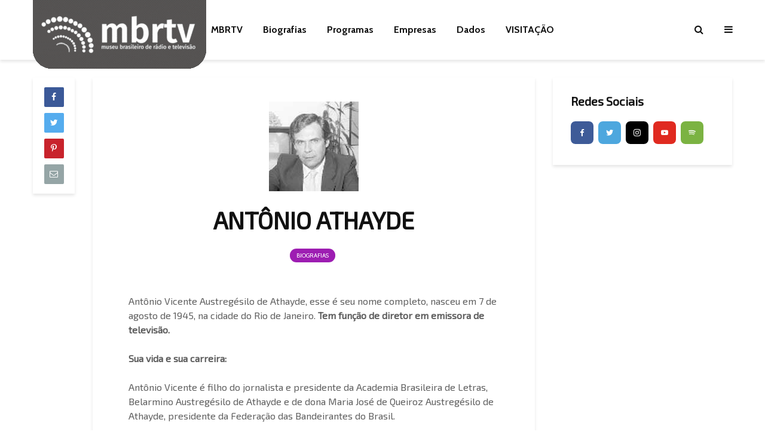

--- FILE ---
content_type: text/html; charset=UTF-8
request_url: https://www.museudatv.com.br/biografia/antonio-athayde/
body_size: 27276
content:

<!DOCTYPE html>
<html lang="pt-BR" prefix="og: http://ogp.me/ns#" class="no-js">
<head>
	<meta charset="UTF-8">
	<meta name="viewport" content="width=device-width,initial-scale=1.0">
		<link rel="pingback" href="https://www.museudatv.com.br/xmlrpc.php">
		<script>(function(html){html.className = html.className.replace(/\bno-js\b/,'js')})(document.documentElement);</script>
<title>ANTÔNIO ATHAYDE - MBRTV - Museu Brasileiro de Rádio e Televisão</title>

<!-- This site is optimized with the Yoast SEO plugin v5.7.1 - https://yoast.com/wordpress/plugins/seo/ -->
<link rel="canonical" href="https://www.museudatv.com.br/biografia/antonio-athayde/" />
<meta property="og:locale" content="pt_BR" />
<meta property="og:type" content="article" />
<meta property="og:title" content="ANTÔNIO ATHAYDE - MBRTV - Museu Brasileiro de Rádio e Televisão" />
<meta property="og:description" content="Antônio Vicente Austregésilo de Athayde, esse é seu nome completo, nasceu em 7 de agosto de 1945, na cidade do Rio de Janeiro. Tem função de diretor em emissora de televisão. Sua vida e sua carreira: Antônio Vicente é filho do jornalista e presidente da Academia Brasileira de Letras, Belarmino Austregésilo de Athayde e de &hellip;" />
<meta property="og:url" content="https://www.museudatv.com.br/biografia/antonio-athayde/" />
<meta property="og:site_name" content="MBRTV - Museu Brasileiro de Rádio e Televisão" />
<meta name="twitter:card" content="summary" />
<meta name="twitter:description" content="Antônio Vicente Austregésilo de Athayde, esse é seu nome completo, nasceu em 7 de agosto de 1945, na cidade do Rio de Janeiro. Tem função de diretor em emissora de televisão. Sua vida e sua carreira: Antônio Vicente é filho do jornalista e presidente da Academia Brasileira de Letras, Belarmino Austregésilo de Athayde e de [&hellip;]" />
<meta name="twitter:title" content="ANTÔNIO ATHAYDE - MBRTV - Museu Brasileiro de Rádio e Televisão" />
<meta name="twitter:image" content="https://www.museudatv.com.br/wp-content/uploads/2017/03/antonio-athayde.jpg" />
<script type='application/ld+json'>{"@context":"http:\/\/schema.org","@type":"WebSite","@id":"#website","url":"https:\/\/www.museudatv.com.br\/","name":"MBRTV - Museu Brasileiro de R\u00e1dio e Televis\u00e3o","alternateName":"MBRTV - Museu Brasileiro de R\u00e1dio e Televis\u00e3o","potentialAction":{"@type":"SearchAction","target":"https:\/\/www.museudatv.com.br\/?s={search_term_string}","query-input":"required name=search_term_string"}}</script>
<script type='application/ld+json'>{"@context":"http:\/\/schema.org","@type":"Organization","url":"https:\/\/www.museudatv.com.br\/biografia\/antonio-athayde\/","sameAs":[],"@id":"#organization","name":"MBRTV - Museu Brasileiro de R\u00e1dio e Televis\u00e3o","logo":""}</script>
<!-- / Yoast SEO plugin. -->

<link rel='dns-prefetch' href='//fonts.googleapis.com' />
<link rel='dns-prefetch' href='//s.w.org' />
<link rel="alternate" type="application/rss+xml" title="Feed para MBRTV - Museu Brasileiro de Rádio e Televisão &raquo;" href="https://www.museudatv.com.br/feed/" />
<link rel="alternate" type="application/rss+xml" title="Feed de comentários para MBRTV - Museu Brasileiro de Rádio e Televisão &raquo;" href="https://www.museudatv.com.br/comments/feed/" />
<link rel="alternate" type="application/rss+xml" title="Feed de comentários para MBRTV - Museu Brasileiro de Rádio e Televisão &raquo; ANTÔNIO ATHAYDE" href="https://www.museudatv.com.br/biografia/antonio-athayde/feed/" />
		<script type="text/javascript">
			window._wpemojiSettings = {"baseUrl":"https:\/\/s.w.org\/images\/core\/emoji\/11\/72x72\/","ext":".png","svgUrl":"https:\/\/s.w.org\/images\/core\/emoji\/11\/svg\/","svgExt":".svg","source":{"concatemoji":"https:\/\/www.museudatv.com.br\/wp-includes\/js\/wp-emoji-release.min.js?ver=4.9.12"}};
			!function(a,b,c){function d(a,b){var c=String.fromCharCode;l.clearRect(0,0,k.width,k.height),l.fillText(c.apply(this,a),0,0);var d=k.toDataURL();l.clearRect(0,0,k.width,k.height),l.fillText(c.apply(this,b),0,0);var e=k.toDataURL();return d===e}function e(a){var b;if(!l||!l.fillText)return!1;switch(l.textBaseline="top",l.font="600 32px Arial",a){case"flag":return!(b=d([55356,56826,55356,56819],[55356,56826,8203,55356,56819]))&&(b=d([55356,57332,56128,56423,56128,56418,56128,56421,56128,56430,56128,56423,56128,56447],[55356,57332,8203,56128,56423,8203,56128,56418,8203,56128,56421,8203,56128,56430,8203,56128,56423,8203,56128,56447]),!b);case"emoji":return b=d([55358,56760,9792,65039],[55358,56760,8203,9792,65039]),!b}return!1}function f(a){var c=b.createElement("script");c.src=a,c.defer=c.type="text/javascript",b.getElementsByTagName("head")[0].appendChild(c)}var g,h,i,j,k=b.createElement("canvas"),l=k.getContext&&k.getContext("2d");for(j=Array("flag","emoji"),c.supports={everything:!0,everythingExceptFlag:!0},i=0;i<j.length;i++)c.supports[j[i]]=e(j[i]),c.supports.everything=c.supports.everything&&c.supports[j[i]],"flag"!==j[i]&&(c.supports.everythingExceptFlag=c.supports.everythingExceptFlag&&c.supports[j[i]]);c.supports.everythingExceptFlag=c.supports.everythingExceptFlag&&!c.supports.flag,c.DOMReady=!1,c.readyCallback=function(){c.DOMReady=!0},c.supports.everything||(h=function(){c.readyCallback()},b.addEventListener?(b.addEventListener("DOMContentLoaded",h,!1),a.addEventListener("load",h,!1)):(a.attachEvent("onload",h),b.attachEvent("onreadystatechange",function(){"complete"===b.readyState&&c.readyCallback()})),g=c.source||{},g.concatemoji?f(g.concatemoji):g.wpemoji&&g.twemoji&&(f(g.twemoji),f(g.wpemoji)))}(window,document,window._wpemojiSettings);
		</script>
		<style type="text/css">
img.wp-smiley,
img.emoji {
	display: inline !important;
	border: none !important;
	box-shadow: none !important;
	height: 1em !important;
	width: 1em !important;
	margin: 0 .07em !important;
	vertical-align: -0.1em !important;
	background: none !important;
	padding: 0 !important;
}
</style>
<link rel='stylesheet' id='contact-form-7-css'  href='https://www.museudatv.com.br/wp-content/plugins/contact-form-7/includes/css/styles.css?ver=5.1.1' type='text/css' media='all' />
<link rel='stylesheet' id='pressapps-knowledge-base-css'  href='https://www.museudatv.com.br/wp-content/plugins/knowledge/public/css/pressapps-knowledge-base-public.css?ver=2.4.0' type='text/css' media='all' />
<style id='pressapps-knowledge-base-inline-css' type='text/css'>
.pakb-main h2 a, .pakb-main h2 a:hover, .pakb-main h2 a:focus, .pakb-main h2 i { color: #03A9F4}
.pakb-box h2, .pakb-box:hover h2, .pakb-box:focus h2 { color: #03A9F4}
.pakb-box .pakb-box-icon i, .pakb-box .pakb-box-icon:hover i, .pakb-box .pakb-box-icon:focus i { color: #03A9F4}
.pakb-main .pakb-row h2 { font-size: 18px;}
.pakb-box .pakb-box-icon i { font-size: 48px;}
.pakb-single a, .pakb-single a:hover, .pakb-single a:focus  { color: #03A9F4}
.autocomplete-suggestion, .pakb-archive a, .pakb-archive a:hover, .pakb-archive a:focus, .pakb-archive a:visited { color: #03A9F4;}
.pakb-breadcrumb a, .pakb-breadcrumb a:visited, .pakb-breadcrumb li.active, .pakb-breadcrumb-icon { color: #A9AAAB}
.pakb-meta, .pakb-meta a { color: #A9AAAB}
.pakb-boxes .pakb-box .pakb-view-all, .pakb-lists .pakb-view-all a { color: #A9AAAB}
.pakb-list li a, .pakb-list li a:hover, .pakb-list li a:focus, .pakb-list i { color: #444444}
.pakb-breadcrumb a:hover, .pakb-breadcrumb a:focus { color: #03A9F4}
.pakb-meta a:hover, .pakb-meta a:focus, .pakb-lists .pakb-view-all a:hover { color: #03A9F4}
.pakb-main .pakb-list li { margin-left: 2px;}

</style>
<link rel='stylesheet' id='sk-icons-css'  href='https://www.museudatv.com.br/wp-content/plugins/knowledge/includes/skelet/assets/css/sk-icons.css?ver=1.0.0' type='text/css' media='all' />
<link rel='stylesheet' id='mks_shortcodes_simple_line_icons-css'  href='https://www.museudatv.com.br/wp-content/plugins/meks-flexible-shortcodes/css/simple-line/simple-line-icons.css?ver=1.3.1' type='text/css' media='screen' />
<link rel='stylesheet' id='mks_shortcodes_css-css'  href='https://www.museudatv.com.br/wp-content/plugins/meks-flexible-shortcodes/css/style.css?ver=1.3.1' type='text/css' media='screen' />
<link rel='stylesheet' id='wpostahs_slick_style-css'  href='https://www.museudatv.com.br/wp-content/plugins/timeline-and-history-slider/assets/css/slick.css?ver=1.1.2' type='text/css' media='all' />
<link rel='stylesheet' id='wpostahs_style-css'  href='https://www.museudatv.com.br/wp-content/plugins/timeline-and-history-slider/assets/css/slick-slider-style.css?ver=1.1.2' type='text/css' media='all' />
<link rel='stylesheet' id='ris-slider-css-css'  href='https://www.museudatv.com.br/wp-content/plugins/ultimate-responsive-image-slider/css/slider-pro.css?ver=4.9.12' type='text/css' media='all' />
<link rel='stylesheet' id='gridlove-fonts-css'  href='https://fonts.googleapis.com/css?family=Cabin%3A400%2C700%7CLato%3A400%2C700&#038;subset=latin%2Clatin-ext&#038;ver=1.2' type='text/css' media='all' />
<link rel='stylesheet' id='gridlove-main-css'  href='https://www.museudatv.com.br/wp-content/themes/gridlove/assets/css/min.css?ver=1.2' type='text/css' media='all' />
<style id='gridlove-main-inline-css' type='text/css'>
body{font-size: 16px;}h1, .h1 {font-size: 40px;}h2, .h2,.col-lg-12 .gridlove-post-b .h3 {font-size: 26px;}h3, .h3 {font-size: 22px;}h4, .h4 {font-size: 20px;}h5, .h5 {font-size: 18px;}h6, .h6 {font-size: 16px;}.widget, .gridlove-header-responsive .sub-menu, .gridlove-site-header .sub-menu{font-size: 14px;}.gridlove-main-navigation {font-size: 16px;}.gridlove-post {font-size: 16px;}body{background: #f3f3f3;color: #5e5e5e;font-family: 'Cabin';font-weight: 400;}h1, h2, h3, h4, h5, h6,.h1, .h2, .h3, .h4, .h5, .h6,blockquote,thead td,.comment-author b,q:before,#bbpress-forums .bbp-forum-title, #bbpress-forums .bbp-topic-permalink{color: #111111;font-family: 'Lato';font-weight: 700;}.gridlove-main-nav a,.gridlove-posts-widget a{font-family: 'Cabin';font-weight: 700;}.gridlove-header-top{background-color: #222222;color: #dddddd;}.gridlove-header-top a{color: #dddddd;}.gridlove-header-top a:hover{color: #ffffff;}.gridlove-header-wrapper,.gridlove-header-middle .sub-menu,.gridlove-header-responsive,.gridlove-header-responsive .sub-menu{background-color:#ffffff; }.gridlove-header-middle,.gridlove-header-middle a,.gridlove-header-responsive,.gridlove-header-responsive a{color: #111111;}.gridlove-header-middle a:hover,.gridlove-header-middle .gridlove-sidebar-action:hover,.gridlove-header-middle .gridlove-actions-button > span:hover,.gridlove-header-middle .current_page_item > a,.gridlove-header-middle .current_page_ancestor > a,.gridlove-header-middle .current-menu-item > a,.gridlove-header-middle .current-menu-ancestor > a,.gridlove-header-middle .gridlove-category-menu article:hover a,.gridlove-header-responsive a:hover {color: #009cff;}.gridlove-header-middle .active>span,.gridlove-header-middle .gridlove-main-nav>li.menu-item-has-children:hover>a,.gridlove-header-middle .gridlove-social-icons:hover>span,.gridlove-header-responsive .active>span{background-color: rgba(17,17,17,0.05)}.gridlove-header-middle .gridlove-button-search{background-color: #009cff;}.gridlove-header-middle .gridlove-search-form input{border-color: rgba(17,17,17,0.1)}.gridlove-header-middle .sub-menu,.gridlove-header-responsive .sub-menu{border-top: 1px solid rgba(17,17,17,0.05)}.gridlove-header-middle{height: 100px;}.gridlove-branding-bg{background:#f0233b;}.gridlove-header-responsive .gridlove-actions-button:hover >span{color:#009cff;}.gridlove-sidebar-action .gridlove-bars:before,.gridlove-sidebar-action .gridlove-bars:after{background:#111111;}.gridlove-sidebar-action:hover .gridlove-bars:before,.gridlove-sidebar-action:hover .gridlove-bars:after{background:#009cff;}.gridlove-sidebar-action .gridlove-bars{border-color: #111111;}.gridlove-sidebar-action:hover .gridlove-bars{border-color:#009cff;}.gridlove-header-bottom .sub-menu{ background-color:#ffffff;}.gridlove-header-bottom .sub-menu a{color:#111111;}.gridlove-header-bottom .sub-menu a:hover,.gridlove-header-bottom .gridlove-category-menu article:hover a{color:#009cff;}.gridlove-header-bottom{background-color:#ffffff;}.gridlove-header-bottom,.gridlove-header-bottom a{color: #111111;}.gridlove-header-bottom a:hover,.gridlove-header-bottom .gridlove-sidebar-action:hover,.gridlove-header-bottom .gridlove-actions-button > span:hover,.gridlove-header-bottom .current_page_item > a,.gridlove-header-bottom .current_page_ancestor > a,.gridlove-header-bottom .current-menu-item > a,.gridlove-header-bottom .current-menu-ancestor > a {color: #009cff;}.gridlove-header-bottom .active>span,.gridlove-header-bottom .gridlove-main-nav>li.menu-item-has-children:hover>a,.gridlove-header-bottom .gridlove-social-icons:hover>span{background-color: rgba(17,17,17,0.05)}.gridlove-header-bottom .gridlove-search-form input{border-color: rgba(17,17,17,0.1)}.gridlove-header-bottom,.gridlove-header-bottom .sub-menu{border-top: 1px solid rgba(17,17,17,0.07)}.gridlove-header-bottom .gridlove-button-search{background-color: #009cff;}.gridlove-header-sticky,.gridlove-header-sticky .sub-menu{background-color:#ffffff; }.gridlove-header-sticky,.gridlove-header-sticky a{color: #111111;}.gridlove-header-sticky a:hover,.gridlove-header-sticky .gridlove-sidebar-action:hover,.gridlove-header-sticky .gridlove-actions-button > span:hover,.gridlove-header-sticky .current_page_item > a,.gridlove-header-sticky .current_page_ancestor > a,.gridlove-header-sticky .current-menu-item > a,.gridlove-header-sticky .current-menu-ancestor > a,.gridlove-header-sticky .gridlove-category-menu article:hover a{color: #009cff;}.gridlove-header-sticky .active>span,.gridlove-header-sticky .gridlove-main-nav>li.menu-item-has-children:hover>a,.gridlove-header-sticky .gridlove-social-icons:hover>span{background-color: rgba(17,17,17,0.05)}.gridlove-header-sticky .gridlove-search-form input{border-color: rgba(17,17,17,0.1)}.gridlove-header-sticky .sub-menu{border-top: 1px solid rgba(17,17,17,0.05)}.gridlove-header-sticky .gridlove-button-search{background-color: #009cff;}.gridlove-cover-area,.gridlove-cover{height:500px; }.gridlove-cover-area .gridlove-cover-bg img{width:1350px; }.gridlove-box,#disqus_thread{background: #ffffff;}a{color: #5e5e5e;}.entry-title a{ color: #111111;}a:hover,.comment-reply-link,#cancel-comment-reply-link,.gridlove-box .entry-title a:hover,.gridlove-posts-widget article:hover a{color: #009cff;}.entry-content p a,.widget_text a{color: #009cff; border-color: rgba(0,156,255,0.8);}.entry-content p a:hover,.widget_text a:hover{border-bottom: 1px solid transparent;}.comment-reply-link:hover,.gallery .gallery-item a:after, .entry-content a.gridlove-popup-img {color: #5e5e5e; }.gridlove-post-b .box-col-b:only-child .entry-title a,.gridlove-post-d .entry-overlay:only-child .entry-title a{color: #111111;}.gridlove-post-b .box-col-b:only-child .entry-title a:hover,.gridlove-post-d .entry-overlay:only-child .entry-title a:hover{ color: #009cff; }.gridlove-post-b .box-col-b:only-child .meta-item,.gridlove-post-b .box-col-b:only-child .entry-meta a,.gridlove-post-b .box-col-b:only-child .entry-meta span,.gridlove-post-d .entry-overlay:only-child .meta-item,.gridlove-post-d .entry-overlay:only-child .entry-meta a,.gridlove-post-d .entry-overlay:only-child .entry-meta span {color: #818181;}.entry-meta .meta-item, .entry-meta a, .entry-meta span,.comment-metadata a{color: #818181;}blockquote{color: rgba(17,17,17,0.8);}blockquote:before{color: rgba(17,17,17,0.15);}.entry-meta a:hover{color: #111111;}.widget_tag_cloud a,.entry-tags a{ background: rgba(94,94,94,0.1); color: #5e5e5e; }.submit,.gridlove-button,.mks_autor_link_wrap a,.mks_read_more a,input[type="submit"],.gridlove-cat, .gridlove-pill,.gridlove-button-search{color:#FFF;background-color: #009cff;}.gridlove-button:hover{color:#FFF;}.gridlove-share a:hover{background:rgba(17, 17, 17, .8);color:#FFF;}.gridlove-pill:hover,.gridlove-author-links a:hover,.entry-category a:hover{background: #111;color: #FFF;}.gridlove-cover-content .entry-category a:hover,.entry-overlay .entry-category a:hover,.gridlove-highlight .entry-category a:hover,.gridlove-box.gridlove-post-d .entry-overlay .entry-category a:hover,.gridlove-post-a .entry-category a:hover,.gridlove-highlight .gridlove-format-icon{background: #FFF;color: #111;}.gridlove-author, .gridlove-prev-next-nav,.comment .comment-respond{border-color: rgba(94,94,94,0.1);}.gridlove-load-more a,.gridlove-pagination .gridlove-next a,.gridlove-pagination .gridlove-prev a,.gridlove-pagination .next,.gridlove-pagination .prev,.gridlove-infinite-scroll a,.double-bounce1, .double-bounce2,.gridlove-link-pages > span,.module-actions ul.page-numbers span.page-numbers{color:#FFF;background-color: #009cff;}.gridlove-pagination .current{background-color:rgba(94,94,94,0.1);}.gridlove-highlight{background: #083b5c;}.gridlove-highlight,.gridlove-highlight h4,.gridlove-highlight a{color: #ffffff;}.gridlove-highlight .entry-meta .meta-item, .gridlove-highlight .entry-meta a, .gridlove-highlight .entry-meta span,.gridlove-highlight p{color: rgba(255,255,255,0.8);}.gridlove-highlight .gridlove-author-links .fa-link,.gridlove-highlight .gridlove_category_widget .gridlove-full-color li a:after{background: #b5e1ff;}.gridlove-highlight .entry-meta a:hover{color: #ffffff;}.gridlove-highlight.gridlove-post-d .entry-image a:after{background-color: rgba(8,59,92,0.7);}.gridlove-highlight.gridlove-post-d:hover .entry-image a:after{background-color: rgba(8,59,92,0.9);}.gridlove-highlight.gridlove-post-a .entry-image:hover>a:after, .gridlove-highlight.gridlove-post-b .entry-image:hover a:after{background-color: rgba(8,59,92,0.2);}.gridlove-highlight .gridlove-slider-controls > div{background-color: rgba(255,255,255,0.1);color: #ffffff; }.gridlove-highlight .gridlove-slider-controls > div:hover{background-color: rgba(255,255,255,0.3);color: #ffffff; }.gridlove-highlight.gridlove-box .entry-title a:hover{color: #b5e1ff;}.gridlove-highlight.widget_meta a, .gridlove-highlight.widget_recent_entries li, .gridlove-highlight.widget_recent_comments li, .gridlove-highlight.widget_nav_menu a, .gridlove-highlight.widget_archive li, .gridlove-highlight.widget_pages a{border-color: rgba(255,255,255,0.1);}.gridlove-cover-content .entry-meta .meta-item, .gridlove-cover-content .entry-meta a, .gridlove-cover-content .entry-meta span{color: rgba(255, 255, 255, .8);}.gridlove-cover-content .entry-meta a:hover{color: rgba(255, 255, 255, 1);}.module-title h2,.module-title .h2{ color: #111111; }.gridlove-action-link,.gridlove-slider-controls > div,.module-actions ul.page-numbers .next.page-numbers,.module-actions ul.page-numbers .prev.page-numbers{background: rgba(17,17,17,0.1); color: #111111; }.gridlove-slider-controls > div:hover,.gridlove-action-link:hover,.module-actions ul.page-numbers .next.page-numbers:hover,.module-actions ul.page-numbers .prev.page-numbers:hover{color: #111111;background: rgba(17,17,17,0.3); }.gridlove-pn-ico,.gridlove-author-links .fa-link{background: rgba(94,94,94,0.1); color: #5e5e5e;}.gridlove-prev-next-nav a:hover .gridlove-pn-ico{background: rgba(0,156,255,1); color: #ffffff;}.widget_meta a,.widget_recent_entries li,.widget_recent_comments li,.widget_nav_menu a,.widget_archive li,.widget_pages a,.widget_categories li,.gridlove_category_widget .gridlove-count-color li,.widget_categories .children li,.widget_archiv .children li{border-color: rgba(94,94,94,0.1);}.widget_recent_entries a:hover,.menu-item-has-children.active > span,.menu-item-has-children.active > a,.gridlove-nav-widget-acordion:hover,.widget_recent_comments .recentcomments a.url:hover{color: #009cff;}.widget_recent_comments .url,.post-date,.widget_recent_comments .recentcomments,.gridlove-nav-widget-acordion,.widget_archive li,.rss-date,.widget_categories li,.widget_archive li{color:#818181;}.widget_pages .children,.widget_nav_menu .sub-menu{background:#009cff;color:#FFF;}.widget_pages .children a,.widget_nav_menu .sub-menu a,.widget_nav_menu .sub-menu span,.widget_pages .children span{color:#FFF;}.widget_tag_cloud a:hover,.entry-tags a:hover{background: #009cff;color:#FFF;}.gridlove-footer{background: #111111;color: #ffffff;}.gridlove-footer .widget-title{color: #ffffff;}.gridlove-footer a{color: rgba(255,255,255,0.8);}.gridlove-footer a:hover{color: #ffffff;}.gridlove-footer .widget_recent_comments .url, .gridlove-footer .post-date, .gridlove-footer .widget_recent_comments .recentcomments, .gridlove-footer .gridlove-nav-widget-acordion, .gridlove-footer .widget_archive li, .gridlove-footer .rss-date{color: rgba(255,255,255,0.8); }.gridlove-footer .widget_meta a, .gridlove-footer .widget_recent_entries li, .gridlove-footer .widget_recent_comments li, .gridlove-footer .widget_nav_menu a, .gridlove-footer .widget_archive li, .gridlove-footer .widget_pages a,.gridlove-footer table,.gridlove-footer td,.gridlove-footer th,.gridlove-footer .widget_calendar table,.gridlove-footer .widget.widget_categories select,.gridlove-footer .widget_calendar table tfoot tr td{border-color: rgba(255,255,255,0.2);}table,td,th,.widget_calendar table{ border-color: rgba(94,94,94,0.1);}input[type="text"], input[type="email"], input[type="url"], input[type="tel"], input[type="number"], input[type="date"], input[type="password"], select, textarea{border-color: rgba(94,94,94,0.2);}div.mejs-container .mejs-controls {background-color: rgba(94,94,94,0.1);}body .mejs-controls .mejs-time-rail .mejs-time-current{background: #009cff;}body .mejs-video.mejs-container .mejs-controls{background-color: rgba(255,255,255,0.9);}.widget_display_replies li, .widget_display_topics li{ color:#818181; }.gridlove-cat-26{ background: #d60000;}.gridlove-cat-col-26:hover{ color: #d60000;}.gridlove-cat-11{ background: #607d8d;}.gridlove-cat-col-11:hover{ color: #607d8d;}.gridlove-cat-41{ background: #61c436;}.gridlove-cat-col-41:hover{ color: #61c436;}.gridlove-cat-13{ background: #9d1db2;}.gridlove-cat-col-13:hover{ color: #9d1db2;}.gridlove-cat-27{ background: #d60000;}.gridlove-cat-col-27:hover{ color: #d60000;}.gridlove-cat-1{ background: #ff5608;}.gridlove-cat-col-1:hover{ color: #ff5608;}.gridlove-cat-37{ background: #d60000;}.gridlove-cat-col-37:hover{ color: #d60000;}.gridlove-cat-32{ background: #d60000;}.gridlove-cat-col-32:hover{ color: #d60000;}.gridlove-cat-33{ background: #d60000;}.gridlove-cat-col-33:hover{ color: #d60000;}.gridlove-cat-35{ background: #d60000;}.gridlove-cat-col-35:hover{ color: #d60000;}.gridlove-cat-34{ background: #d60000;}.gridlove-cat-col-34:hover{ color: #d60000;}.gridlove-cat-38{ background: #d60000;}.gridlove-cat-col-38:hover{ color: #d60000;}.gridlove-cat-36{ background: #d60000;}.gridlove-cat-col-36:hover{ color: #d60000;}.gridlove-cat-29{ background: #d60000;}.gridlove-cat-col-29:hover{ color: #d60000;}.gridlove-cat-30{ background: #d60000;}.gridlove-cat-col-30:hover{ color: #d60000;}.gridlove-cat-31{ background: #d60000;}.gridlove-cat-col-31:hover{ color: #d60000;}.gridlove-cat-28{ background: #d60000;}.gridlove-cat-col-28:hover{ color: #d60000;}.gridlove-cat-14{ background: #9d1db2;}.gridlove-cat-col-14:hover{ color: #9d1db2;}.gridlove-cat-15{ background: #9d1db2;}.gridlove-cat-col-15:hover{ color: #9d1db2;}.gridlove-cat-230{ background: #9d1db2;}.gridlove-cat-col-230:hover{ color: #9d1db2;}.gridlove-cat-18{ background: #9d1db2;}.gridlove-cat-col-18:hover{ color: #9d1db2;}.gridlove-cat-19{ background: #9d1db2;}.gridlove-cat-col-19:hover{ color: #9d1db2;}.gridlove-cat-20{ background: #9d1db2;}.gridlove-cat-col-20:hover{ color: #9d1db2;}.gridlove-cat-22{ background: #9d1db2;}.gridlove-cat-col-22:hover{ color: #9d1db2;}.gridlove-cat-225{ background: #607d8d;}.gridlove-cat-col-225:hover{ color: #607d8d;}.gridlove-cat-221{ background: #607d8d;}.gridlove-cat-col-221:hover{ color: #607d8d;}.gridlove-cat-222{ background: #607d8d;}.gridlove-cat-col-222:hover{ color: #607d8d;}.gridlove-cat-223{ background: #607d8d;}.gridlove-cat-col-223:hover{ color: #607d8d;}.gridlove-cat-224{ background: #607d8d;}.gridlove-cat-col-224:hover{ color: #607d8d;}.gridlove-cat-74{ background: #607d8d;}.gridlove-cat-col-74:hover{ color: #607d8d;}.gridlove-cat-226{ background: #607d8d;}.gridlove-cat-col-226:hover{ color: #607d8d;}.gridlove-cat-227{ background: #607d8d;}.gridlove-cat-col-227:hover{ color: #607d8d;}.gridlove-cat-229{ background: #607d8d;}.gridlove-cat-col-229:hover{ color: #607d8d;}.gridlove-cat-231{ background: #607d8d;}.gridlove-cat-col-231:hover{ color: #607d8d;}.gridlove-cat-232{ background: #607d8d;}.gridlove-cat-col-232:hover{ color: #607d8d;}.gridlove-cat-2015{ background: #ec1562;}.gridlove-cat-col-2015:hover{ color: #ec1562;}
</style>
<link rel='stylesheet' id='wpdreams-asp-basic-css'  href='https://www.museudatv.com.br/wp-content/plugins/ajax-search-pro/css/style.basic.css?ver=XMDKaa' type='text/css' media='all' />
<link rel='stylesheet' id='material-wp_dynamic-css'  href='https://www.museudatv.com.br/wp-content/plugins/material-wp/assets/css/material-wp-dynamic.min.css?ver=61799a9264180' type='text/css' media='all' />
<link rel='stylesheet' id='meks-ads-widget-css'  href='https://www.museudatv.com.br/wp-content/plugins/meks-easy-ads-widget/css/style.css?ver=2.0.4' type='text/css' media='all' />
<link rel='stylesheet' id='meks-flickr-widget-css'  href='https://www.museudatv.com.br/wp-content/plugins/meks-simple-flickr-widget/css/style.css?ver=1.1.3' type='text/css' media='all' />
<link rel='stylesheet' id='meks-author-widget-css'  href='https://www.museudatv.com.br/wp-content/plugins/meks-smart-author-widget/css/style.css?ver=1.1.1' type='text/css' media='all' />
<link rel='stylesheet' id='meks-social-widget-css'  href='https://www.museudatv.com.br/wp-content/plugins/meks-smart-social-widget/css/style.css?ver=1.4' type='text/css' media='all' />
<link rel='stylesheet' id='meks-themeforest-widget-css'  href='https://www.museudatv.com.br/wp-content/plugins/meks-themeforest-smart-widget/css/style.css?ver=1.3' type='text/css' media='all' />
<link rel='stylesheet' id='themify-font-icons-css2-css'  href='https://www.museudatv.com.br/wp-content/plugins/post-type-builder/admin/themify-icons/font-awesome.min.css?ver=1.2.7' type='text/css' media='all' />
<link rel='stylesheet' id='ptb-themify-framework-css'  href='https://www.museudatv.com.br/wp-content/plugins/post-type-builder/admin/themify-icons/themify.framework.css?ver=1.2.7' type='text/css' media='all' />
<link rel='stylesheet' id='ptb-css'  href='https://www.museudatv.com.br/wp-content/plugins/post-type-builder/public/css/ptb-public.css?ver=1.2.7' type='text/css' media='all' />
<link rel='stylesheet' id='ptb-lightbox-css'  href='https://www.museudatv.com.br/wp-content/plugins/post-type-builder/public/css/lightbox.css?ver=0.9.9' type='text/css' media='all' />
<script type='text/javascript' src='https://www.museudatv.com.br/wp-includes/js/jquery/jquery.js?ver=1.12.4'></script>
<script type='text/javascript' src='https://www.museudatv.com.br/wp-includes/js/jquery/jquery-migrate.min.js?ver=1.4.1'></script>
<script type='text/javascript'>
/* <![CDATA[ */
var PAKB = {"base_url":"https:\/\/www.museudatv.com.br","ajaxurl":"https:\/\/www.museudatv.com.br\/wp-admin\/admin-ajax.php","category":"1"};
/* ]]> */
</script>
<script type='text/javascript' src='https://www.museudatv.com.br/wp-content/plugins/knowledge/public/js/pressapps-knowledge-base-public.js?ver=2.4.0'></script>
<script type='text/javascript' src='https://www.museudatv.com.br/wp-content/plugins/meks-flexible-shortcodes/js/main.js?ver=1.3.1'></script>
<script type='text/javascript' src='https://www.museudatv.com.br/wp-content/plugins/post-type-builder/public/js/lightbox.js?ver=2.1.1'></script>
<script type='text/javascript'>
/* <![CDATA[ */
var ptb = {"url":"https:\/\/www.museudatv.com.br\/wp-content\/plugins\/post-type-builder\/public\/","ver":"1.2.7"};
/* ]]> */
</script>
<script type='text/javascript' src='https://www.museudatv.com.br/wp-content/plugins/post-type-builder/public/js/ptb-public.js?ver=1.2.7'></script>
<script type='text/javascript' src='https://www.museudatv.com.br/wp-content/plugins/google-analyticator/external-tracking.min.js?ver=6.5.4'></script>
<link rel='https://api.w.org/' href='https://www.museudatv.com.br/wp-json/' />
<link rel="EditURI" type="application/rsd+xml" title="RSD" href="https://www.museudatv.com.br/xmlrpc.php?rsd" />
<link rel="wlwmanifest" type="application/wlwmanifest+xml" href="https://www.museudatv.com.br/wp-includes/wlwmanifest.xml" /> 
<meta name="generator" content="WordPress 4.9.12" />
<link rel='shortlink' href='https://www.museudatv.com.br/?p=101573' />
<link rel="alternate" type="application/json+oembed" href="https://www.museudatv.com.br/wp-json/oembed/1.0/embed?url=https%3A%2F%2Fwww.museudatv.com.br%2Fbiografia%2Fantonio-athayde%2F" />
<link rel="alternate" type="text/xml+oembed" href="https://www.museudatv.com.br/wp-json/oembed/1.0/embed?url=https%3A%2F%2Fwww.museudatv.com.br%2Fbiografia%2Fantonio-athayde%2F&#038;format=xml" />
<meta name="generator" content="Site Kit by Google 1.16.0" />
		<style type="text/css">body { background: #fff; }
.social-subscribe {
    background: #cd201f;
}
.remove-title .mt-content-container {
    padding-top: 0px;
}
.panel-grid-cell {padding-left: 0px; !important;

.submenu { background-color: #8F9CB1 !important;}
.header-menu {background-color: #475163;}

h2.heading.heading-left {
    font-size: 30px;
}

.tags a { background-color:#dd3333 ; color: #fff; font-weight: bold; }

.grid-post .layouts {

  background: rgba(19,19,19,0);
background: -moz-linear-gradient(top, rgba(19,19,19,0) 0%, rgba(17,17,17,0) 11%, rgba(0,0,0,1) 100%);
background: -webkit-gradient(left top, left bottom, color-stop(0%, rgba(19,19,19,0)), color-stop(11%, rgba(17,17,17,0)), color-stop(100%, rgba(0,0,0,1)));
background: -webkit-linear-gradient(top, rgba(19,19,19,0) 0%, rgba(17,17,17,0) 11%, rgba(0,0,0,1) 100%);
background: -o-linear-gradient(top, rgba(19,19,19,0) 0%, rgba(17,17,17,0) 11%, rgba(0,0,0,1) 100%);
background: -ms-linear-gradient(top, rgba(19,19,19,0) 0%, rgba(17,17,17,0) 11%, rgba(0,0,0,1) 100%);
background: linear-gradient(to bottom, rgba(19,19,19,0) 0%, rgba(17,17,17,0) 11%, rgba(0,0,0,1) 100%);
filter: progid:DXImageTransform.Microsoft.gradient( startColorstr='#131313', endColorstr='#000000', GradientType=0 );

}</style>
	        <script type="text/javascript">
            ajaxurl = 'https://www.museudatv.com.br/wp-admin/admin-ajax.php';
        </script>
                        <link href='//fonts.googleapis.com/css?family=Open+Sans:300|Open+Sans:400|Open+Sans:700' rel='stylesheet' type='text/css'>
                                <link href='//fonts.googleapis.com/css?family=Lato:300|Lato:400|Lato:700' rel='stylesheet' type='text/css'>
                            <style type="text/css">
                <!--
                @font-face {
                    font-family: 'asppsicons2';
                    src: url('https://www.museudatv.com.br/wp-content/plugins/ajax-search-pro/css/fonts/icons/icons2.eot');
                    src: url('https://www.museudatv.com.br/wp-content/plugins/ajax-search-pro/css/fonts/icons/icons2.eot?#iefix') format('embedded-opentype'),
                    url('https://www.museudatv.com.br/wp-content/plugins/ajax-search-pro/css/fonts/icons/icons2.woff2') format('woff2'),
                    url('https://www.museudatv.com.br/wp-content/plugins/ajax-search-pro/css/fonts/icons/icons2.woff') format('woff'),
                    url('https://www.museudatv.com.br/wp-content/plugins/ajax-search-pro/css/fonts/icons/icons2.ttf') format('truetype'),
                    url('https://www.museudatv.com.br/wp-content/plugins/ajax-search-pro/css/fonts/icons/icons2.svg#icons') format('svg');
                    font-weight: normal;
                    font-style: normal;
                }
                
div[id*='ajaxsearchpro1_'] div.asp_loader,
div[id*='ajaxsearchpro1_'] div.asp_loader * {
    /* display: none; */
    box-sizing: border-box !important;
    margin: 0;
    padding: 0;
    /* vertical-align: middle !important; */
    box-shadow: none;
}

div[id*='ajaxsearchpro1_'] div.asp_loader {
    box-sizing: border-box;
    display: flex;
    flex: 0 1 auto;
    flex-direction: column;
    flex-grow: 0;
    flex-shrink: 0;
    flex-basis:28px;
    max-width: 100%;
    max-height: 100%;
    align-items: center;
    justify-content: center;
}

div[id*='ajaxsearchpro1_'] div.asp_loader-inner {
    width: 100%;
    margin: 0 auto;
    text-align: center;
    /* vertical-align: text-top; */
    height: 100%;
}
 
@-webkit-keyframes line-scale-pulse-out {
    0% {
        -webkit-transform: scaley(1);
        transform: scaley(1); }

    50% {
        -webkit-transform: scaley(0.4);
        transform: scaley(0.4); }

    100% {
        -webkit-transform: scaley(1);
        transform: scaley(1); } }

@keyframes line-scale-pulse-out {
    0% {
        -webkit-transform: scaley(1);
        transform: scaley(1); }

    50% {
        -webkit-transform: scaley(0.4);
        transform: scaley(0.4); }

    100% {
        -webkit-transform: scaley(1);
        transform: scaley(1); } }

div[id*='ajaxsearchpro1_'] div.asp_line-scale-pulse-out > div {
    background-color: rgba(0, 167, 246, 1);
    width: 5%;
    height: 60%;
    border-radius: 2px;
    margin-top: 20%;
    margin-left: 12%;
    float: left;
    display: block;
    -webkit-animation-fill-mode: both;
    animation-fill-mode: both;
    -webkit-animation: line-scale-pulse-out 0.9s -0.6s infinite cubic-bezier(.85, .25, .37, .85);
    animation: line-scale-pulse-out 0.9s -0.6s infinite cubic-bezier(.85, .25, .37, .85);
    }
div[id*='ajaxsearchpro1_'] div.asp_line-scale-pulse-out > div:nth-child(2), .line-scale-pulse-out > div:nth-child(4) {
    -webkit-animation-delay: -0.4s !important;
    animation-delay: -0.4s !important; }
div[id*='ajaxsearchpro1_'] div.asp_line-scale-pulse-out > div:nth-child(1), .line-scale-pulse-out > div:nth-child(5) {
    -webkit-animation-delay: -0.2s !important;
    animation-delay: -0.2s !important; }

div[id*='ajaxsearchprores1_'] .asp_res_loader div.asp_loader,
div[id*='ajaxsearchprores1_'] .asp_res_loader div.asp_loader * {
    /* display: none; */
    box-sizing: border-box !important;
    margin: 0;
    padding: 0;
    /* vertical-align: middle !important; */
    box-shadow: none;
}

div[id*='ajaxsearchprores1_'] .asp_res_loader div.asp_loader {
    box-sizing: border-box;
    display: flex;
    flex: 0 1 auto;
    flex-direction: column;
    flex-grow: 0;
    flex-shrink: 0;
    flex-basis:28px;
    max-width: 100%;
    max-height: 100%;
    align-items: center;
    justify-content: center;
}

div[id*='ajaxsearchprores1_'] .asp_res_loader div.asp_loader-inner {
    width: 100%;
    margin: 0 auto;
    text-align: center;
    /* vertical-align: text-top; */
    height: 100%;
}
 
@-webkit-keyframes line-scale-pulse-out {
    0% {
        -webkit-transform: scaley(1);
        transform: scaley(1); }

    50% {
        -webkit-transform: scaley(0.4);
        transform: scaley(0.4); }

    100% {
        -webkit-transform: scaley(1);
        transform: scaley(1); } }

@keyframes line-scale-pulse-out {
    0% {
        -webkit-transform: scaley(1);
        transform: scaley(1); }

    50% {
        -webkit-transform: scaley(0.4);
        transform: scaley(0.4); }

    100% {
        -webkit-transform: scaley(1);
        transform: scaley(1); } }

div[id*='ajaxsearchprores1_'] .asp_res_loader div.asp_line-scale-pulse-out > div {
    background-color: rgba(0, 167, 246, 1);
    width: 5%;
    height: 60%;
    border-radius: 2px;
    margin-top: 20%;
    margin-left: 12%;
    float: left;
    display: block;
    -webkit-animation-fill-mode: both;
    animation-fill-mode: both;
    -webkit-animation: line-scale-pulse-out 0.9s -0.6s infinite cubic-bezier(.85, .25, .37, .85);
    animation: line-scale-pulse-out 0.9s -0.6s infinite cubic-bezier(.85, .25, .37, .85);
    }
div[id*='ajaxsearchprores1_'] .asp_res_loader div.asp_line-scale-pulse-out > div:nth-child(2), .line-scale-pulse-out > div:nth-child(4) {
    -webkit-animation-delay: -0.4s !important;
    animation-delay: -0.4s !important; }
div[id*='ajaxsearchprores1_'] .asp_res_loader div.asp_line-scale-pulse-out > div:nth-child(1), .line-scale-pulse-out > div:nth-child(5) {
    -webkit-animation-delay: -0.2s !important;
    animation-delay: -0.2s !important; }

#ajaxsearchpro1_1 div.asp_loader, #ajaxsearchpro1_2 div.asp_loader,
#ajaxsearchpro1_1 div.asp_loader *, #ajaxsearchpro1_2 div.asp_loader * {
    /* display: none; */
    box-sizing: border-box !important;
    margin: 0;
    padding: 0;
    /* vertical-align: middle !important; */
    box-shadow: none;
}

#ajaxsearchpro1_1 div.asp_loader, #ajaxsearchpro1_2 div.asp_loader {
    box-sizing: border-box;
    display: flex;
    flex: 0 1 auto;
    flex-direction: column;
    flex-grow: 0;
    flex-shrink: 0;
    flex-basis:28px;
    max-width: 100%;
    max-height: 100%;
    align-items: center;
    justify-content: center;
}

#ajaxsearchpro1_1 div.asp_loader-inner, #ajaxsearchpro1_2 div.asp_loader-inner {
    width: 100%;
    margin: 0 auto;
    text-align: center;
    /* vertical-align: text-top; */
    height: 100%;
}
 
@-webkit-keyframes line-scale-pulse-out {
    0% {
        -webkit-transform: scaley(1);
        transform: scaley(1); }

    50% {
        -webkit-transform: scaley(0.4);
        transform: scaley(0.4); }

    100% {
        -webkit-transform: scaley(1);
        transform: scaley(1); } }

@keyframes line-scale-pulse-out {
    0% {
        -webkit-transform: scaley(1);
        transform: scaley(1); }

    50% {
        -webkit-transform: scaley(0.4);
        transform: scaley(0.4); }

    100% {
        -webkit-transform: scaley(1);
        transform: scaley(1); } }

#ajaxsearchpro1_1 div.asp_line-scale-pulse-out > div, #ajaxsearchpro1_2 div.asp_line-scale-pulse-out > div {
    background-color: rgba(0, 167, 246, 1);
    width: 5%;
    height: 60%;
    border-radius: 2px;
    margin-top: 20%;
    margin-left: 12%;
    float: left;
    display: block;
    -webkit-animation-fill-mode: both;
    animation-fill-mode: both;
    -webkit-animation: line-scale-pulse-out 0.9s -0.6s infinite cubic-bezier(.85, .25, .37, .85);
    animation: line-scale-pulse-out 0.9s -0.6s infinite cubic-bezier(.85, .25, .37, .85);
    }
#ajaxsearchpro1_1 div.asp_line-scale-pulse-out > div:nth-child(2), #ajaxsearchpro1_2 div.asp_line-scale-pulse-out > div:nth-child(2), .line-scale-pulse-out > div:nth-child(4) {
    -webkit-animation-delay: -0.4s !important;
    animation-delay: -0.4s !important; }
#ajaxsearchpro1_1 div.asp_line-scale-pulse-out > div:nth-child(1), #ajaxsearchpro1_2 div.asp_line-scale-pulse-out > div:nth-child(1), .line-scale-pulse-out > div:nth-child(5) {
    -webkit-animation-delay: -0.2s !important;
    animation-delay: -0.2s !important; }

@-webkit-keyframes asp_an_fadeInDown {
    0% {
        opacity: 0;
        -webkit-transform: translateY(-20px);
    }

    100% {
        opacity: 1;
        -webkit-transform: translateY(0);
    }
}

@keyframes asp_an_fadeInDown {
    0% {
        opacity: 0;
        transform: translateY(-20px);
    }

    100% {
        opacity: 1;
        transform: translateY(0);
    }
}

.asp_an_fadeInDown {
    -webkit-animation-name:  asp_an_fadeInDown;
    animation-name:  asp_an_fadeInDown;
}
 

div.ajaxsearchpro[id*="ajaxsearchprores1_"],
div.ajaxsearchpro[id*="ajaxsearchprores1_"] *,
div.ajaxsearchpro[id*="ajaxsearchpro1_"],
div.ajaxsearchpro[id*="ajaxsearchpro1_"] *,
div.ajaxsearchpro[id*="ajaxsearchprosettings1_"],
div.ajaxsearchpro[id*="ajaxsearchprosettings1_"] * {
    -webkit-box-sizing: content-box; /* Safari/Chrome, other WebKit */
    -moz-box-sizing: content-box; /* Firefox, other Gecko */
    -ms-box-sizing: content-box;
    -o-box-sizing: content-box;
    box-sizing: content-box;
    border: 0;
    border-radius: 0;
    text-transform: none;
    text-shadow: none;
    box-shadow: none;
    text-decoration: none;
    text-align: left;
    letter-spacing: normal;
}

div.ajaxsearchpro[id*="ajaxsearchprores1_"],
div.ajaxsearchpro[id*="ajaxsearchpro1_"],
div.ajaxsearchpro[id*="ajaxsearchprosettings1_"] {
    -webkit-box-sizing: border-box;
    -moz-box-sizing: border-box;
    -ms-box-sizing: border-box;
    -o-box-sizing: border-box;
    box-sizing: border-box;
}

/* Margin and padding gets wrecked if set with compatibility.. */
div.ajaxsearchpro[id*="ajaxsearchprores1_"],
div.ajaxsearchpro[id*="ajaxsearchprores1_"] *,
div.ajaxsearchpro[id*="ajaxsearchpro1_"],
div.ajaxsearchpro[id*="ajaxsearchpro1_"] *,
div.ajaxsearchpro[id*="ajaxsearchprosettings1_"],
div.ajaxsearchpro[id*="ajaxsearchprosettings1_"] * {
    padding: 0;
    margin: 0;
}

.wpdreams_clear {
    clear: both;
}

    #ajaxsearchpro1_1,
    #ajaxsearchpro1_2,
div.ajaxsearchpro[id*="ajaxsearchpro1_"] {
  width: 100%;
  height: auto;
  border-radius: 5px;
  background: #d1eaff;
                background-image: -moz-radial-gradient(center, ellipse cover,  rgb(255, 255, 255), rgb(255, 255, 255));
            background-image: -webkit-gradient(radial, center center, 0px, center center, 100%, rgb(255, 255, 255), rgb(255, 255, 255));
            background-image: -webkit-radial-gradient(center, ellipse cover,  rgb(255, 255, 255), rgb(255, 255, 255));
            background-image: -o-radial-gradient(center, ellipse cover,  rgb(255, 255, 255), rgb(255, 255, 255));
            background-image: -ms-radial-gradient(center, ellipse cover,  rgb(255, 255, 255), rgb(255, 255, 255));
            background-image: radial-gradient(ellipse at center,  rgb(255, 255, 255), rgb(255, 255, 255));
          overflow: hidden;
  border:1px solid rgb(141, 213, 239);border-radius:0px 0px 0px 0px;  box-shadow:0px 0px 0px 0px #000000 ;}

    #ajaxsearchpro1_1 .probox,
    #ajaxsearchpro1_2 .probox,
div.ajaxsearchpro[id*="ajaxsearchpro1_"] .probox {
  margin: 1px;
  height: 34px;
              background-image: -moz-radial-gradient(center, ellipse cover,  rgb(255, 255, 255), rgb(255, 255, 255));
            background-image: -webkit-gradient(radial, center center, 0px, center center, 100%, rgb(255, 255, 255), rgb(255, 255, 255));
            background-image: -webkit-radial-gradient(center, ellipse cover,  rgb(255, 255, 255), rgb(255, 255, 255));
            background-image: -o-radial-gradient(center, ellipse cover,  rgb(255, 255, 255), rgb(255, 255, 255));
            background-image: -ms-radial-gradient(center, ellipse cover,  rgb(255, 255, 255), rgb(255, 255, 255));
            background-image: radial-gradient(ellipse at center,  rgb(255, 255, 255), rgb(255, 255, 255));
          border:0px solid rgb(104, 174, 199);border-radius:0px 0px 0px 0px;  box-shadow:0px 0px 0px 0px rgb(181, 181, 181) inset;}



p[id*=asp-try-1] {
    color: rgb(85, 85, 85) !important;
    display: block;
}

div.asp_main_container+[id*=asp-try-1] {
        width: 100%;
}

p[id*=asp-try-1] a {
    color: rgb(255, 181, 86) !important;
}

    #ajaxsearchpro1_1 .probox .proinput,
    #ajaxsearchpro1_2 .probox .proinput,
div.ajaxsearchpro[id*="ajaxsearchpro1_"] .probox .proinput {
  font-weight:bold;font-family:'Open Sans';color:rgb(46, 46, 46);font-size:18px;line-height:15px;text-shadow:0px 0px 0px rgba(255, 255, 255, 0);    line-height: normal;
  flex-grow: 1;
  order: 5;
  /* Ipad and stuff.. */
  -webkit-flex-grow: 1;
  -webkit-order: 5;
}

    #ajaxsearchpro1_1 .probox .proinput input.orig,
    #ajaxsearchpro1_2 .probox .proinput input.orig,
div.ajaxsearchpro[id*="ajaxsearchpro1_"] .probox .proinput input.orig {
    font-weight:bold;font-family:'Open Sans';color:rgb(46, 46, 46);font-size:18px;line-height:15px;text-shadow:0px 0px 0px rgba(255, 255, 255, 0);    line-height: normal;
    border: 0;
    box-shadow: none;
    height: 34px;
    position: relative;
    z-index: 2;
    padding: 0 !important;
    padding-top: 2px !important;
    margin: -1px 0 0 -4px !important;
    width: 100%;
    background: transparent !important;
}

    #ajaxsearchpro1_1 .probox .proinput input.autocomplete,
    #ajaxsearchpro1_2 .probox .proinput input.autocomplete,
div.ajaxsearchpro[id*="ajaxsearchpro1_"] .probox .proinput input.autocomplete {
    font-weight:bold;font-family:'Open Sans';color:rgb(46, 46, 46);font-size:18px;line-height:15px;text-shadow:0px 0px 0px rgba(255, 255, 255, 0);    line-height: normal;
    opacity: 0.25;
    height: 34px;
    display: block;
    position: relative;
    z-index: 1;
    padding: 0 !important;
    margin: -1px 0 0 -4px !important;
    margin-top: -34px !important;
    width: 100%;
    background: transparent !important;
}

    .rtl #ajaxsearchpro1_1 .probox .proinput input.orig,
    .rtl #ajaxsearchpro1_2 .probox .proinput input.orig,
    .rtl #ajaxsearchpro1_1 .probox .proinput input.autocomplete,
    .rtl #ajaxsearchpro1_2 .probox .proinput input.autocomplete,
.rtl div.ajaxsearchpro[id*="ajaxsearchpro1_"] .probox .proinput input.orig,
.rtl div.ajaxsearchpro[id*="ajaxsearchpro1_"] .probox .proinput input.autocomplete {
font-weight:bold;font-family:'Open Sans';color:rgb(46, 46, 46);font-size:18px;line-height:15px;text-shadow:0px 0px 0px rgba(255, 255, 255, 0);line-height: normal;
direction: rtl;
text-align: right;
}

    .rtl #ajaxsearchpro1_1 .probox .proinput,
    .rtl #ajaxsearchpro1_2 .probox .proinput,
.rtl div.ajaxsearchpro[id*="ajaxsearchpro1_"] .probox .proinput {
    /*float: right;*/
    margin-right: 2px;
}

    .rtl #ajaxsearchpro1_1 .probox .proloading,
    .rtl #ajaxsearchpro1_1 .probox .proclose,
    .rtl #ajaxsearchpro1_2 .probox .proloading,
    .rtl #ajaxsearchpro1_2 .probox .proclose,
.rtl div.ajaxsearchpro[id*="ajaxsearchpro1_"] .probox .proloading,
.rtl div.ajaxsearchpro[id*="ajaxsearchpro1_"] .probox .proclose {
    order: 3;
}


div.ajaxsearchpro[id*="ajaxsearchpro1_"] .probox .proinput input.orig::-webkit-input-placeholder {
    font-weight:bold;font-family:'Open Sans';color:rgb(46, 46, 46);font-size:18px;text-shadow:0px 0px 0px rgba(255, 255, 255, 0);    opacity: 0.85;
}
div.ajaxsearchpro[id*="ajaxsearchpro1_"] .probox .proinput input.orig::-moz-placeholder {
    font-weight:bold;font-family:'Open Sans';color:rgb(46, 46, 46);font-size:18px;text-shadow:0px 0px 0px rgba(255, 255, 255, 0);    opacity: 0.85;
}
div.ajaxsearchpro[id*="ajaxsearchpro1_"] .probox .proinput input.orig:-ms-input-placeholder {
    font-weight:bold;font-family:'Open Sans';color:rgb(46, 46, 46);font-size:18px;text-shadow:0px 0px 0px rgba(255, 255, 255, 0);    opacity: 0.85;
}
div.ajaxsearchpro[id*="ajaxsearchpro1_"] .probox .proinput input.orig:-moz-placeholder {
    font-weight:bold;font-family:'Open Sans';color:rgb(46, 46, 46);font-size:18px;text-shadow:0px 0px 0px rgba(255, 255, 255, 0);    opacity: 0.85;
    line-height: normal !important;
}

    #ajaxsearchpro1_1 .probox .proinput input.autocomplete,
    #ajaxsearchpro1_2 .probox .proinput input.autocomplete,
div.ajaxsearchpro[id*="ajaxsearchpro1_"] .probox .proinput input.autocomplete {
  font-weight:bold;font-family:'Open Sans';color:rgb(46, 46, 46);font-size:18px;line-height:15px;text-shadow:0px 0px 0px rgba(255, 255, 255, 0);    line-height: normal;
    border: 0;
    box-shadow: none;
}

    #ajaxsearchpro1_1 .probox .proloading,
    #ajaxsearchpro1_1 .probox .proclose,
    #ajaxsearchpro1_1 .probox .promagnifier,
    #ajaxsearchpro1_1 .probox .prosettings,
    #ajaxsearchpro1_2 .probox .proloading,
    #ajaxsearchpro1_2 .probox .proclose,
    #ajaxsearchpro1_2 .probox .promagnifier,
    #ajaxsearchpro1_2 .probox .prosettings,
div.ajaxsearchpro[id*="ajaxsearchpro1_"] .probox .proloading,
div.ajaxsearchpro[id*="ajaxsearchpro1_"] .probox .proclose,
div.ajaxsearchpro[id*="ajaxsearchpro1_"] .probox .promagnifier,
div.ajaxsearchpro[id*="ajaxsearchpro1_"] .probox .prosettings {
  width: 34px;
  height: 34px;
  flex: 0 0 34px;
  flex-grow: 0;
  order: 7;
    /* Ipad and stuff.. */
    -webkit-flex: 0 0 34px;
    -webkit-flex-grow: 0;
    -webkit-order: 7;
}

	#ajaxsearchpro1_1 .probox .proloading,
	#ajaxsearchpro1_2 .probox .proloading,
div.ajaxsearchpro[id*="ajaxsearchpro1_"] .probox .proloading {
    width: 34px;
    height: 34px;
    min-width: 34px;
    min-height: 34px;
    max-width: 34px;
    max-height: 34px;
}

	#ajaxsearchpro1_1 .probox .proloading .asp_loader,
	#ajaxsearchpro1_2 .probox .proloading .asp_loader,
div.ajaxsearchpro[id*="ajaxsearchpro1_"] .probox .proloading .asp_loader {
    width: 30px;
    height: 30px;
    min-width: 30px;
    min-height: 30px;
    max-width: 30px;
    max-height: 30px;
}

	#ajaxsearchpro1_1 .probox .promagnifier,
	#ajaxsearchpro1_2 .probox .promagnifier,
div.ajaxsearchpro[id*="ajaxsearchpro1_"] .probox .promagnifier {
	width: auto;
	height: 34px;
	flex: 0 0 auto;
	order: 7;
	/* Ipad and stuff.. */
	-webkit-flex: 0 0 auto;
	-webkit-order: 7;
}


	#ajaxsearchpro1_1 .probox .promagnifier div.innericon,
	#ajaxsearchpro1_2 .probox .promagnifier div.innericon,
div.ajaxsearchpro[id*="ajaxsearchpro1_"] .probox .promagnifier div.innericon {
	width: 34px;
	height: 34px;
	float: right;
}

	#ajaxsearchpro1_1 .probox .promagnifier div.asp_text_button,
	#ajaxsearchpro1_2 .probox .promagnifier div.asp_text_button,
div.ajaxsearchpro[id*="ajaxsearchpro1_"] .probox .promagnifier div.asp_text_button {
	width: auto;
	height: 34px;
	float: right;
	margin: 0;
		    padding: 0 10px 0 2px;
		font-weight:normal;font-family:'Open Sans';color:rgb(255, 255, 255);font-size:15px;line-height:auto;text-shadow:0px 0px 0px rgba(255, 255, 255, 0);    /* to center the text, this must be identical with the height */
    line-height: 34px;
}

    #ajaxsearchpro1_1 .probox .promagnifier .innericon svg,
    #ajaxsearchpro1_2 .probox .promagnifier .innericon svg,
div.ajaxsearchpro[id*="ajaxsearchpro1_"] .probox .promagnifier .innericon svg {
  fill: rgb(255, 255, 255);
}

    #ajaxsearchpro1_1 .probox .prosettings .innericon svg,
    #ajaxsearchpro1_2 .probox .prosettings .innericon svg,
div.ajaxsearchpro[id*="ajaxsearchpro1_"] .probox .prosettings .innericon svg {
  fill: rgb(255, 255, 255);
}


    #ajaxsearchpro1_1.asp_msie .probox .proloading,
    #ajaxsearchpro1_2.asp_msie .probox .proloading,
div.ajaxsearchpro[id*="ajaxsearchpro1_"].asp_msie .probox .proloading {
    background-image: url("https://www.museudatv.com.br/wp-content/plugins/ajax-search-pro//img/loading/newload1.gif");
    float: right;
}

    #ajaxsearchpro1_1 .probox .promagnifier,
    #ajaxsearchpro1_2 .probox .promagnifier,
div.ajaxsearchpro[id*="ajaxsearchpro1_"] .probox .promagnifier {
  	  width: auto;
    height: 34px;
              background-image: -webkit-linear-gradient(180deg, rgba(0, 167, 246, 1), rgba(0, 167, 246, 1));
            background-image: -moz-linear-gradient(180deg, rgba(0, 167, 246, 1), rgba(0, 167, 246, 1));
            background-image: -o-linear-gradient(180deg, rgba(0, 167, 246, 1), rgba(0, 167, 246, 1));
            background-image: -ms-linear-gradient(180deg, rgba(0, 167, 246, 1) 0%, rgba(0, 167, 246, 1) 100%);
            background-image: linear-gradient(180deg, rgba(0, 167, 246, 1), rgba(0, 167, 246, 1));
          background-position:center center;
  background-repeat: no-repeat;

  order: 11;
  /* Ipad and stuff fix */
  -webkit-order: 11;
  float: right; /* IE9, no flexbox */
  border:0px solid rgb(0, 0, 0);border-radius:0px 0px 0px 0px;  box-shadow:0px 0px 0px 0px rgba(255, 255, 255, 0.61) ;  cursor: pointer;
  background-size: 100% 100%;

  background-position:center center;
  background-repeat: no-repeat;
  cursor: pointer;
}



    #ajaxsearchpro1_1 .probox .prosettings,
    #ajaxsearchpro1_2 .probox .prosettings,
div.ajaxsearchpro[id*="ajaxsearchpro1_"] .probox .prosettings {
  width: 34px;
  height: 34px;
              background-image: -webkit-linear-gradient(185deg, rgb(173, 50, 43), rgb(173, 50, 43));
            background-image: -moz-linear-gradient(185deg, rgb(173, 50, 43), rgb(173, 50, 43));
            background-image: -o-linear-gradient(185deg, rgb(173, 50, 43), rgb(173, 50, 43));
            background-image: -ms-linear-gradient(185deg, rgb(173, 50, 43) 0%, rgb(173, 50, 43) 100%);
            background-image: linear-gradient(185deg, rgb(173, 50, 43), rgb(173, 50, 43));
          background-position:center center;
  background-repeat: no-repeat;
  order: 1;
  /* Ipad and stuff fix*/
  -webkit-order: 1;
  float: left; /* IE9, no flexbox */
  border:0px solid rgb(104, 174, 199);border-radius:0px 0px 0px 0px;  box-shadow:0px 0px 0px 0px rgba(255, 255, 255, 0.63) ;  cursor: pointer;
  background-size: 100% 100%;
  align-self: flex-end;
}


    #ajaxsearchprores1_1,
    #ajaxsearchprores1_2,
div.ajaxsearchpro[id*="ajaxsearchprores1_"] {
    position: absolute;
    z-index: 11000;
}

    #ajaxsearchprores1_1 .results .asp_nores .asp_keyword,
    #ajaxsearchprores1_2 .results .asp_nores .asp_keyword,
div.ajaxsearchpro[id*="ajaxsearchprores1_"] .results .asp_nores .asp_keyword {
    padding: 0 6px;
    cursor: pointer;
    font-weight:normal;font-family:'Open Sans';color:rgb(74, 74, 74);font-size:13px;line-height:13px;text-shadow:0px 0px 0px rgba(255, 255, 255, 0);    font-weight: bold;
}

    #ajaxsearchprores1_1 .results .item,
    #ajaxsearchprores1_2 .results .item,
div.ajaxsearchpro[id*="ajaxsearchprores1_"] .results .item {
    height: auto;
    background: rgb(255, 255, 255);
}

    #ajaxsearchprores1_1 .results .item.hovered,
    #ajaxsearchprores1_2 .results .item.hovered,
div.ajaxsearchpro[id*="ajaxsearchprores1_"] .results .item.hovered {
              background-image: -moz-radial-gradient(center, ellipse cover,  rgb(245, 245, 245), rgb(245, 245, 245));
            background-image: -webkit-gradient(radial, center center, 0px, center center, 100%, rgb(245, 245, 245), rgb(245, 245, 245));
            background-image: -webkit-radial-gradient(center, ellipse cover,  rgb(245, 245, 245), rgb(245, 245, 245));
            background-image: -o-radial-gradient(center, ellipse cover,  rgb(245, 245, 245), rgb(245, 245, 245));
            background-image: -ms-radial-gradient(center, ellipse cover,  rgb(245, 245, 245), rgb(245, 245, 245));
            background-image: radial-gradient(ellipse at center,  rgb(245, 245, 245), rgb(245, 245, 245));
        }

    #ajaxsearchprores1_1 .results .item .asp_image,
    #ajaxsearchprores1_2 .results .item .asp_image,
div.ajaxsearchpro[id*="ajaxsearchprores1_"] .results .item .asp_image {
  width: 70px;
  height: 70px;
  background-size: cover;
  background-repeat: no-repeat;
}

    #ajaxsearchprores1_1 .results .item .asp_item_img,
    #ajaxsearchprores1_2 .results .item .asp_item_img,
div.ajaxsearchpro[id*="ajaxsearchprores1_"] .results .item .asp_item_img {
   background-size: cover;
   background-repeat: no-repeat;
}

    #ajaxsearchprores1_1 .results .item .asp_item_overlay_img,
    #ajaxsearchprores1_2 .results .item .asp_item_overlay_img,
div.ajaxsearchpro[id*="ajaxsearchprores1_"] .results .item .asp_item_overlay_img {
   background-size: cover;
   background-repeat: no-repeat;
}


    #ajaxsearchprores1_1 .results .item .asp_content,
    #ajaxsearchprores1_2 .results .item .asp_content,
div.ajaxsearchpro[id*="ajaxsearchprores1_"] .results .item .asp_content {
    overflow: hidden;
    background: transparent;
    margin: 0;
    padding: 0 10px;
}

    #ajaxsearchprores1_1 .results .item .asp_content h3,
    #ajaxsearchprores1_2 .results .item .asp_content h3,
div.ajaxsearchpro[id*="ajaxsearchprores1_"] .results .item .asp_content h3 {
  margin: 0;
  padding: 0;
  display: inline-block;
  line-height: inherit;
  font-weight:bold;font-family:inherit;color:rgb(255, 255, 255);font-size:15px;line-height:20px;text-shadow:0px 0px 0px rgba(255, 255, 255, 0);}

    #ajaxsearchprores1_1 .results .item .asp_content h3 a,
    #ajaxsearchprores1_2 .results .item .asp_content h3 a,
div.ajaxsearchpro[id*="ajaxsearchprores1_"] .results .item .asp_content h3 a {
  margin: 0;
  padding: 0;
  line-height: inherit;
  font-weight:bold;font-family:inherit;color:rgb(255, 255, 255);font-size:15px;line-height:20px;text-shadow:0px 0px 0px rgba(255, 255, 255, 0);}

    #ajaxsearchprores1_1 .results .item .asp_content h3 a:hover,
    #ajaxsearchprores1_2 .results .item .asp_content h3 a:hover,
div.ajaxsearchpro[id*="ajaxsearchprores1_"] .results .item .asp_content h3 a:hover {
  font-weight:bold;font-family:inherit;color:rgb(255, 255, 255);font-size:15px;line-height:20px;text-shadow:0px 0px 0px rgba(255, 255, 255, 0);}

    #ajaxsearchprores1_1 .results .item div.etc,
    #ajaxsearchprores1_2 .results .item div.etc,
div.ajaxsearchpro[id*="ajaxsearchprores1_"] .results .item div.etc {
  padding: 0;
  font-size: 13px;
  line-height: 1.3em;
  margin-bottom: 6px;
}

    #ajaxsearchprores1_1 .results .item .etc .asp_author,
    #ajaxsearchprores1_2 .results .item .etc .asp_author,
div.ajaxsearchpro[id*="ajaxsearchprores1_"] .results .item .etc .asp_author {
  padding: 0;
  font-weight:bold;font-family:inherit;color:rgb(161, 161, 161);font-size:12px;line-height:13px;text-shadow:0px 0px 0px rgba(255, 255, 255, 0);}

    #ajaxsearchprores1_1 .results .item .etc .asp_date,
    #ajaxsearchprores1_2 .results .item .etc .asp_date,
div.ajaxsearchpro[id*="ajaxsearchprores1_"] .results .item .etc .asp_date {
  margin: 0 0 0 10px;
  padding: 0;
  font-weight:normal;font-family:'Open Sans';color:rgb(173, 173, 173);font-size:20px;line-height:15px;text-shadow:0px 0px 0px rgba(255, 255, 255, 0);}

    #ajaxsearchprores1_1 .results .item p.desc,
    #ajaxsearchprores1_2 .results .item p.desc,
div.ajaxsearchpro[id*="ajaxsearchprores1_"] .results .item p.desc {
  margin: 2px 0px;
  padding: 0;
  font-weight:normal;font-family:'Open Sans';color:rgb(74, 74, 74);font-size:13px;line-height:13px;text-shadow:0px 0px 0px rgba(255, 255, 255, 0);}

    #ajaxsearchprores1_1 .results .item div.asp_content,
    #ajaxsearchprores1_2 .results .item div.asp_content,
div.ajaxsearchpro[id*="ajaxsearchprores1_"] .results .item div.asp_content {
    margin: 0px;
    padding: 0;
    font-weight:normal;font-family:'Open Sans';color:rgb(74, 74, 74);font-size:13px;line-height:13px;text-shadow:0px 0px 0px rgba(255, 255, 255, 0);}

    #ajaxsearchprores1_1 span.highlighted,
    #ajaxsearchprores1_2 span.highlighted,
div.ajaxsearchpro[id*="ajaxsearchprores1_"] span.highlighted {
    font-weight: bold;
    color: #d9312b;
    background-color: #eee;
    color: rgba(217, 49, 43, 1);
    background-color: rgba(238, 238, 238, 1);
}

    #ajaxsearchprores1_1 p.showmore,
    #ajaxsearchprores1_2 p.showmore,
div.ajaxsearchpro[id*="ajaxsearchprores1_"] p.showmore {
  text-align: center;
  margin: 5px 0 0;
  font-weight:normal;font-family:'Open Sans';color:rgb(255, 181, 86);font-size:12px;line-height:15px;text-shadow:0px 0px 0px rgba(255, 255, 255, 0);}

    #ajaxsearchprores1_1 p.showmore a,
    #ajaxsearchprores1_2 p.showmore a,
div.ajaxsearchpro[id*="ajaxsearchprores1_"] p.showmore a {
    font-weight:normal;font-family:'Open Sans';color:rgb(255, 181, 86);font-size:12px;line-height:15px;text-shadow:0px 0px 0px rgba(255, 255, 255, 0);    padding: 10px 5px;
    margin: 0 auto;
    background: rgba(255, 255, 255, 1);
    display: block;
    text-align: center;
}

    #ajaxsearchprores1_1 .asp_group_header,
    #ajaxsearchprores1_2 .asp_group_header,
div.ajaxsearchpro[id*="ajaxsearchprores1_"] .asp_group_header {
  background: #DDDDDD;
  background: rgb(246, 246, 246);
  border-radius: 3px 3px 0 0;
  border-top: 1px solid rgb(248, 248, 248);
  border-left: 1px solid rgb(248, 248, 248);
  border-right: 1px solid rgb(248, 248, 248);
  margin: 10px 0 -3px;
  padding: 7px 0 7px 10px;
  position: relative;
  z-index: 1000;
  font-weight:bold;font-family:'Open Sans';color:rgb(5, 94, 148);font-size:11px;line-height:13px;text-shadow:0px 0px 0px rgba(255, 255, 255, 0);}

    #ajaxsearchprores1_1 .asp_res_loader,
    #ajaxsearchprores1_2 .asp_res_loader,
div.ajaxsearchpro[id*="ajaxsearchprores1_"] .asp_res_loader {
    background: rgb(255, 255, 255);
    height: 200px;
    padding: 10px;
}

    #ajaxsearchprores1_1.isotopic .asp_res_loader,
    #ajaxsearchprores1_2.isotopic .asp_res_loader,
div.ajaxsearchpro[id*="ajaxsearchprores1_"].isotopic .asp_res_loader {
    background: rgba(255, 255, 255, 0);
}

    #ajaxsearchprores1_1 .asp_res_loader .asp_loader,
    #ajaxsearchprores1_2 .asp_res_loader .asp_loader,
div.ajaxsearchpro[id*="ajaxsearchprores1_"] .asp_res_loader .asp_loader {
    height: 200px;
    width: 200px;
    margin: 0 auto;
}


/* Search settings */
    div.ajaxsearchpro[id*="ajaxsearchprosettings1_"].searchsettings,
    div.ajaxsearchpro[id*="ajaxsearchprosettings1_"].searchsettings,
div.ajaxsearchpro[id*="ajaxsearchprosettings1_"].searchsettings  {
  direction: ltr;
  padding: 0;
              background-image: -webkit-linear-gradient(185deg, rgb(173, 50, 43), rgb(190, 76, 70));
            background-image: -moz-linear-gradient(185deg, rgb(173, 50, 43), rgb(190, 76, 70));
            background-image: -o-linear-gradient(185deg, rgb(173, 50, 43), rgb(190, 76, 70));
            background-image: -ms-linear-gradient(185deg, rgb(173, 50, 43) 0%, rgb(190, 76, 70) 100%);
            background-image: linear-gradient(185deg, rgb(173, 50, 43), rgb(190, 76, 70));
          box-shadow:0px 0px 0px 0px rgb(0, 0, 0) ;;
  max-width: 148px;
  z-index: 11001;
}

    #ajaxsearchprobsettings1_1.searchsettings,
    #ajaxsearchprobsettings1_2.searchsettings,
div.ajaxsearchpro[id*="ajaxsearchprobsettings1_"].searchsettings {
  max-width: none;
}

    div.ajaxsearchpro[id*="ajaxsearchprosettings1_"].searchsettings form,
    div.ajaxsearchpro[id*="ajaxsearchprosettings1_"].searchsettings form,
div.ajaxsearchpro[id*="ajaxsearchprosettings1_"].searchsettings form {
  display: block;
}

    div.ajaxsearchpro[id*="ajaxsearchprobsettings1_"].searchsettings form,
    div.ajaxsearchpro[id*="ajaxsearchprobsettings1_"].searchsettings form,
div.ajaxsearchpro[id*="ajaxsearchprobsettings1_"].searchsettings form {
  display: block;
}


    #ajaxsearchprosettings1_1.searchsettings .label,
    #ajaxsearchprosettings1_2.searchsettings .label,
    #ajaxsearchprosettings1_1.searchsettings .asp_label,
    #ajaxsearchprosettings1_2.searchsettings .asp_label,
div.ajaxsearchpro[id*="ajaxsearchprosettings1_"].searchsettings .label,
div.ajaxsearchpro[id*="ajaxsearchprosettings1_"].searchsettings .asp_label {
  font-weight:bold;font-family:'Open Sans';color:rgb(255, 255, 255);font-size:12px;line-height:15px;text-shadow:0px 0px 0px rgba(255, 255, 255, 0);}

    #ajaxsearchprosettings1_1.searchsettings .option label,
    #ajaxsearchprosettings1_2.searchsettings .option label,
div.ajaxsearchpro[id*="ajaxsearchprosettings1_"].searchsettings .option label {
              background-image: -webkit-linear-gradient(180deg, rgb(34, 34, 34), rgb(69, 72, 77));
            background-image: -moz-linear-gradient(180deg, rgb(34, 34, 34), rgb(69, 72, 77));
            background-image: -o-linear-gradient(180deg, rgb(34, 34, 34), rgb(69, 72, 77));
            background-image: -ms-linear-gradient(180deg, rgb(34, 34, 34) 0%, rgb(69, 72, 77) 100%);
            background-image: linear-gradient(180deg, rgb(34, 34, 34), rgb(69, 72, 77));
        }

    #ajaxsearchprosettings1_1.searchsettings .option label:after,
    #ajaxsearchprosettings1_2.searchsettings .option label:after,
    #ajaxsearchprobsettings1_1.searchsettings .option label:after,
    #ajaxsearchprobsettings1_2.searchsettings .option label:after,
div.ajaxsearchpro[id*="ajaxsearchprobsettings1_"].searchsettings .option label:after,
div.ajaxsearchpro[id*="ajaxsearchprosettings1_"].searchsettings .option label:after {
    font-family: 'asppsicons2';
    border: none;
    content: "\e800";
    display: block;
    font-size: 11px;
    color: rgb(255, 255, 255);
    margin: 1px 0 0 0px !important;
    line-height: 17px;
    text-align: center;
    text-decoration: none;
    text-shadow: none;
}

    #ajaxsearchprosettings1_1.searchsettings .asp_sett_scroll,
    #ajaxsearchprosettings1_2.searchsettings .asp_sett_scroll,
div.ajaxsearchpro[id*="ajaxsearchprosettings1_"].searchsettings .asp_sett_scroll {
  max-height: 140px;
  overflow: auto;
}

    #ajaxsearchprobsettings1_1.searchsettings .asp_sett_scroll,
    #ajaxsearchprobsettings1_2.searchsettings .asp_sett_scroll,
div.ajaxsearchpro[id*="ajaxsearchprobsettings1_"].searchsettings .asp_sett_scroll {
  max-height: 140px;
  overflow: auto;
}

    #ajaxsearchprosettings1_1.searchsettings fieldset,
    #ajaxsearchprosettings1_2.searchsettings fieldset,
div.ajaxsearchpro[id*="ajaxsearchprosettings1_"].searchsettings fieldset {
  width: 140px;
  min-width: 140px;
  max-width: 10000px;
}

    #ajaxsearchprobsettings1_1.searchsettings fieldset,
    #ajaxsearchprobsettings1_2.searchsettings fieldset,
div.ajaxsearchpro[id*="ajaxsearchprobsettings1_"].searchsettings fieldset {
  width: 140px;
  min-width: 140px;
  max-width: 10000px;
}

    #ajaxsearchprosettings1_1.searchsettings fieldset legend,
    #ajaxsearchprosettings1_2.searchsettings fieldset legend,
div.ajaxsearchpro[id*="ajaxsearchprosettings1_"].searchsettings fieldset legend {
  padding: 0 0 0 10px;
  margin: 0;
  background: transparent;
  font-weight:normal;font-family:'Open Sans';color:rgb(31, 31, 31);font-size:13px;line-height:15px;text-shadow:0px 0px 0px rgba(255, 255, 255, 0);}
    #ajaxsearchprores1_1.isotopic .results .item .asp_content,
    #ajaxsearchprores1_2.isotopic .results .item .asp_content,
div.ajaxsearchpro[id*="ajaxsearchprores1_"].isotopic .results .item .asp_content {
    width: 100%;
    height: auto;
    z-index: 3;
    padding: 4px 6px;
}

    #ajaxsearchprores1_1.isotopic,
    #ajaxsearchprores1_2.isotopic,
div.ajaxsearchpro[id*="ajaxsearchprores1_"].isotopic {
    margin: 0px 0px 0px 0px;
    padding: 0px 0px 0px 0px;
    background: rgba(255, 255, 255, 0);
}

    #ajaxsearchprores1_1.isotopic .results .item,
    #ajaxsearchprores1_2.isotopic .results .item,
div.ajaxsearchpro[id*="ajaxsearchprores1_"].isotopic .results .item {
    width: 150px;
    height: 150px;
    box-sizing: border-box;
}

    #ajaxsearchprores1_1.isotopic .results .item.asp_gutter_bottom,
    #ajaxsearchprores1_2.isotopic .results .item.asp_gutter_bottom,
div.ajaxsearchpro[id*="ajaxsearchprores1_"].isotopic .results .item {
    margin-bottom: 5px;
}

    #ajaxsearchprores1_1.isotopic .results .item .asp_content,
    #ajaxsearchprores1_2.isotopic .results .item .asp_content,
div.ajaxsearchpro[id*="ajaxsearchprores1_"].isotopic .results .item .asp_content {
    background: rgba(0, 0, 0, 0.83);
}

/* Isotopic navigation */
    #ajaxsearchprores1_1.isotopic>nav,
    #ajaxsearchprores1_2.isotopic>nav,
    #ajaxsearchprores1_1.isotopic nav.asp_navigation,
    #ajaxsearchprores1_2.isotopic nav.asp_navigation,
div.ajaxsearchpro[id*="ajaxsearchprores1_"].isotopic>nav,
div.ajaxsearchpro[id*="ajaxsearchprores1_"].isotopic nav.asp_navigation {
    background: rgb(228, 228, 228);
}

    #ajaxsearchprores1_1.isotopic nav.asp_navigation a.asp_prev,
    #ajaxsearchprores1_2.isotopic nav.asp_navigation a.asp_prev,
    #ajaxsearchprores1_1.isotopic nav.asp_navigation a.asp_next,
    #ajaxsearchprores1_2.isotopic nav.asp_navigation a.asp_next,
div.ajaxsearchpro[id*="ajaxsearchprores1_"].isotopic nav.asp_navigation a.asp_prev,
div.ajaxsearchpro[id*="ajaxsearchprores1_"].isotopic nav.asp_navigation a.asp_next {
    background: rgb(76, 76, 76);
}

    #ajaxsearchprores1_1.isotopic nav.asp_navigation a.asp_prev svg,
    #ajaxsearchprores1_2.isotopic nav.asp_navigation a.asp_prev svg,
    #ajaxsearchprores1_1.isotopic nav.asp_navigation a.asp_next svg,
    #ajaxsearchprores1_2.isotopic nav.asp_navigation a.asp_next svg,
div.ajaxsearchpro[id*="ajaxsearchprores1_"].isotopic nav.asp_navigation a.asp_prev svg,
div.ajaxsearchpro[id*="ajaxsearchprores1_"].isotopic nav.asp_navigation a.asp_next svg {
    fill: rgb(255, 255, 255);
}

    #ajaxsearchprores1_1.isotopic nav.asp_navigation ul li.asp_active,
    #ajaxsearchprores1_2.isotopic nav.asp_navigation ul li.asp_active,
div.ajaxsearchpro[id*="ajaxsearchprores1_"].isotopic nav.asp_navigation ul li.asp_active {
    background: rgb(76, 76, 76);
}

    #ajaxsearchprores1_1.isotopic nav.asp_navigation ul li:hover,
    #ajaxsearchprores1_2.isotopic nav.asp_navigation ul li:hover,
div.ajaxsearchpro[id*="ajaxsearchprores1_"].isotopic nav.asp_navigation ul li:hover {
    background: rgb(76, 76, 76);
}

    #ajaxsearchprores1_1.isotopic nav.asp_navigation ul li.asp_active,
    #ajaxsearchprores1_2.isotopic nav.asp_navigation ul li.asp_active,
div.ajaxsearchpro[id*="ajaxsearchprores1_"].isotopic nav.asp_navigation ul li.asp_active {
    background: rgb(244, 244, 244);
}

    #ajaxsearchprores1_1.isotopic nav.asp_navigation ul li:hover,
    #ajaxsearchprores1_2.isotopic nav.asp_navigation ul li:hover,
div.ajaxsearchpro[id*="ajaxsearchprores1_"].isotopic nav.asp_navigation ul li:hover {
    background: rgb(244, 244, 244);
}

    #ajaxsearchprores1_1.isotopic nav.asp_navigation ul li span,
    #ajaxsearchprores1_2.isotopic nav.asp_navigation ul li span,
div.ajaxsearchpro[id*="ajaxsearchprores1_"].isotopic nav.asp_navigation ul li span {
    color:  rgb(126, 126, 126);
}.wpdreams_asp_sc-1, .asp-try-1 {display: block; max-height: none; overflow: visible;}
/* Generated at: 2026-01-22 07:17:06 */ 
div[id*='ajaxsearchpro2_'] div.asp_loader,
div[id*='ajaxsearchpro2_'] div.asp_loader * {
    /* display: none; */
    box-sizing: border-box !important;
    margin: 0;
    padding: 0;
    /* vertical-align: middle !important; */
    box-shadow: none;
}

div[id*='ajaxsearchpro2_'] div.asp_loader {
    box-sizing: border-box;
    display: flex;
    flex: 0 1 auto;
    flex-direction: column;
    flex-grow: 0;
    flex-shrink: 0;
    flex-basis:28px;
    max-width: 100%;
    max-height: 100%;
    align-items: center;
    justify-content: center;
}

div[id*='ajaxsearchpro2_'] div.asp_loader-inner {
    width: 100%;
    margin: 0 auto;
    text-align: center;
    /* vertical-align: text-top; */
    height: 100%;
}
 
@-webkit-keyframes line-scale-pulse-out {
    0% {
        -webkit-transform: scaley(1);
        transform: scaley(1); }

    50% {
        -webkit-transform: scaley(0.4);
        transform: scaley(0.4); }

    100% {
        -webkit-transform: scaley(1);
        transform: scaley(1); } }

@keyframes line-scale-pulse-out {
    0% {
        -webkit-transform: scaley(1);
        transform: scaley(1); }

    50% {
        -webkit-transform: scaley(0.4);
        transform: scaley(0.4); }

    100% {
        -webkit-transform: scaley(1);
        transform: scaley(1); } }

div[id*='ajaxsearchpro2_'] div.asp_line-scale-pulse-out > div {
    background-color: rgba(0, 167, 246, 1);
    width: 5%;
    height: 60%;
    border-radius: 2px;
    margin-top: 20%;
    margin-left: 12%;
    float: left;
    display: block;
    -webkit-animation-fill-mode: both;
    animation-fill-mode: both;
    -webkit-animation: line-scale-pulse-out 0.9s -0.6s infinite cubic-bezier(.85, .25, .37, .85);
    animation: line-scale-pulse-out 0.9s -0.6s infinite cubic-bezier(.85, .25, .37, .85);
    }
div[id*='ajaxsearchpro2_'] div.asp_line-scale-pulse-out > div:nth-child(2), .line-scale-pulse-out > div:nth-child(4) {
    -webkit-animation-delay: -0.4s !important;
    animation-delay: -0.4s !important; }
div[id*='ajaxsearchpro2_'] div.asp_line-scale-pulse-out > div:nth-child(1), .line-scale-pulse-out > div:nth-child(5) {
    -webkit-animation-delay: -0.2s !important;
    animation-delay: -0.2s !important; }

div[id*='ajaxsearchprores2_'] .asp_res_loader div.asp_loader,
div[id*='ajaxsearchprores2_'] .asp_res_loader div.asp_loader * {
    /* display: none; */
    box-sizing: border-box !important;
    margin: 0;
    padding: 0;
    /* vertical-align: middle !important; */
    box-shadow: none;
}

div[id*='ajaxsearchprores2_'] .asp_res_loader div.asp_loader {
    box-sizing: border-box;
    display: flex;
    flex: 0 1 auto;
    flex-direction: column;
    flex-grow: 0;
    flex-shrink: 0;
    flex-basis:28px;
    max-width: 100%;
    max-height: 100%;
    align-items: center;
    justify-content: center;
}

div[id*='ajaxsearchprores2_'] .asp_res_loader div.asp_loader-inner {
    width: 100%;
    margin: 0 auto;
    text-align: center;
    /* vertical-align: text-top; */
    height: 100%;
}
 
@-webkit-keyframes line-scale-pulse-out {
    0% {
        -webkit-transform: scaley(1);
        transform: scaley(1); }

    50% {
        -webkit-transform: scaley(0.4);
        transform: scaley(0.4); }

    100% {
        -webkit-transform: scaley(1);
        transform: scaley(1); } }

@keyframes line-scale-pulse-out {
    0% {
        -webkit-transform: scaley(1);
        transform: scaley(1); }

    50% {
        -webkit-transform: scaley(0.4);
        transform: scaley(0.4); }

    100% {
        -webkit-transform: scaley(1);
        transform: scaley(1); } }

div[id*='ajaxsearchprores2_'] .asp_res_loader div.asp_line-scale-pulse-out > div {
    background-color: rgba(0, 167, 246, 1);
    width: 5%;
    height: 60%;
    border-radius: 2px;
    margin-top: 20%;
    margin-left: 12%;
    float: left;
    display: block;
    -webkit-animation-fill-mode: both;
    animation-fill-mode: both;
    -webkit-animation: line-scale-pulse-out 0.9s -0.6s infinite cubic-bezier(.85, .25, .37, .85);
    animation: line-scale-pulse-out 0.9s -0.6s infinite cubic-bezier(.85, .25, .37, .85);
    }
div[id*='ajaxsearchprores2_'] .asp_res_loader div.asp_line-scale-pulse-out > div:nth-child(2), .line-scale-pulse-out > div:nth-child(4) {
    -webkit-animation-delay: -0.4s !important;
    animation-delay: -0.4s !important; }
div[id*='ajaxsearchprores2_'] .asp_res_loader div.asp_line-scale-pulse-out > div:nth-child(1), .line-scale-pulse-out > div:nth-child(5) {
    -webkit-animation-delay: -0.2s !important;
    animation-delay: -0.2s !important; }

#ajaxsearchpro2_1 div.asp_loader, #ajaxsearchpro2_2 div.asp_loader,
#ajaxsearchpro2_1 div.asp_loader *, #ajaxsearchpro2_2 div.asp_loader * {
    /* display: none; */
    box-sizing: border-box !important;
    margin: 0;
    padding: 0;
    /* vertical-align: middle !important; */
    box-shadow: none;
}

#ajaxsearchpro2_1 div.asp_loader, #ajaxsearchpro2_2 div.asp_loader {
    box-sizing: border-box;
    display: flex;
    flex: 0 1 auto;
    flex-direction: column;
    flex-grow: 0;
    flex-shrink: 0;
    flex-basis:28px;
    max-width: 100%;
    max-height: 100%;
    align-items: center;
    justify-content: center;
}

#ajaxsearchpro2_1 div.asp_loader-inner, #ajaxsearchpro2_2 div.asp_loader-inner {
    width: 100%;
    margin: 0 auto;
    text-align: center;
    /* vertical-align: text-top; */
    height: 100%;
}
 
@-webkit-keyframes line-scale-pulse-out {
    0% {
        -webkit-transform: scaley(1);
        transform: scaley(1); }

    50% {
        -webkit-transform: scaley(0.4);
        transform: scaley(0.4); }

    100% {
        -webkit-transform: scaley(1);
        transform: scaley(1); } }

@keyframes line-scale-pulse-out {
    0% {
        -webkit-transform: scaley(1);
        transform: scaley(1); }

    50% {
        -webkit-transform: scaley(0.4);
        transform: scaley(0.4); }

    100% {
        -webkit-transform: scaley(1);
        transform: scaley(1); } }

#ajaxsearchpro2_1 div.asp_line-scale-pulse-out > div, #ajaxsearchpro2_2 div.asp_line-scale-pulse-out > div {
    background-color: rgba(0, 167, 246, 1);
    width: 5%;
    height: 60%;
    border-radius: 2px;
    margin-top: 20%;
    margin-left: 12%;
    float: left;
    display: block;
    -webkit-animation-fill-mode: both;
    animation-fill-mode: both;
    -webkit-animation: line-scale-pulse-out 0.9s -0.6s infinite cubic-bezier(.85, .25, .37, .85);
    animation: line-scale-pulse-out 0.9s -0.6s infinite cubic-bezier(.85, .25, .37, .85);
    }
#ajaxsearchpro2_1 div.asp_line-scale-pulse-out > div:nth-child(2), #ajaxsearchpro2_2 div.asp_line-scale-pulse-out > div:nth-child(2), .line-scale-pulse-out > div:nth-child(4) {
    -webkit-animation-delay: -0.4s !important;
    animation-delay: -0.4s !important; }
#ajaxsearchpro2_1 div.asp_line-scale-pulse-out > div:nth-child(1), #ajaxsearchpro2_2 div.asp_line-scale-pulse-out > div:nth-child(1), .line-scale-pulse-out > div:nth-child(5) {
    -webkit-animation-delay: -0.2s !important;
    animation-delay: -0.2s !important; }

@-webkit-keyframes asp_an_fadeInDown {
    0% {
        opacity: 0;
        -webkit-transform: translateY(-20px);
    }

    100% {
        opacity: 1;
        -webkit-transform: translateY(0);
    }
}

@keyframes asp_an_fadeInDown {
    0% {
        opacity: 0;
        transform: translateY(-20px);
    }

    100% {
        opacity: 1;
        transform: translateY(0);
    }
}

.asp_an_fadeInDown {
    -webkit-animation-name:  asp_an_fadeInDown;
    animation-name:  asp_an_fadeInDown;
}
 

div.ajaxsearchpro[id*="ajaxsearchprores2_"],
div.ajaxsearchpro[id*="ajaxsearchprores2_"] *,
div.ajaxsearchpro[id*="ajaxsearchpro2_"],
div.ajaxsearchpro[id*="ajaxsearchpro2_"] *,
div.ajaxsearchpro[id*="ajaxsearchprosettings2_"],
div.ajaxsearchpro[id*="ajaxsearchprosettings2_"] * {
    -webkit-box-sizing: content-box; /* Safari/Chrome, other WebKit */
    -moz-box-sizing: content-box; /* Firefox, other Gecko */
    -ms-box-sizing: content-box;
    -o-box-sizing: content-box;
    box-sizing: content-box;
    border: 0;
    border-radius: 0;
    text-transform: none;
    text-shadow: none;
    box-shadow: none;
    text-decoration: none;
    text-align: left;
    letter-spacing: normal;
}

div.ajaxsearchpro[id*="ajaxsearchprores2_"],
div.ajaxsearchpro[id*="ajaxsearchpro2_"],
div.ajaxsearchpro[id*="ajaxsearchprosettings2_"] {
    -webkit-box-sizing: border-box;
    -moz-box-sizing: border-box;
    -ms-box-sizing: border-box;
    -o-box-sizing: border-box;
    box-sizing: border-box;
}

/* Margin and padding gets wrecked if set with compatibility.. */
div.ajaxsearchpro[id*="ajaxsearchprores2_"],
div.ajaxsearchpro[id*="ajaxsearchprores2_"] *,
div.ajaxsearchpro[id*="ajaxsearchpro2_"],
div.ajaxsearchpro[id*="ajaxsearchpro2_"] *,
div.ajaxsearchpro[id*="ajaxsearchprosettings2_"],
div.ajaxsearchpro[id*="ajaxsearchprosettings2_"] * {
    padding: 0;
    margin: 0;
}

.wpdreams_clear {
    clear: both;
}

    #ajaxsearchpro2_1,
    #ajaxsearchpro2_2,
div.ajaxsearchpro[id*="ajaxsearchpro2_"] {
  width: 100%;
  height: auto;
  border-radius: 5px;
  background: #d1eaff;
                background-image: -moz-radial-gradient(center, ellipse cover,  rgb(255, 255, 255), rgb(255, 255, 255));
            background-image: -webkit-gradient(radial, center center, 0px, center center, 100%, rgb(255, 255, 255), rgb(255, 255, 255));
            background-image: -webkit-radial-gradient(center, ellipse cover,  rgb(255, 255, 255), rgb(255, 255, 255));
            background-image: -o-radial-gradient(center, ellipse cover,  rgb(255, 255, 255), rgb(255, 255, 255));
            background-image: -ms-radial-gradient(center, ellipse cover,  rgb(255, 255, 255), rgb(255, 255, 255));
            background-image: radial-gradient(ellipse at center,  rgb(255, 255, 255), rgb(255, 255, 255));
          overflow: hidden;
  border:1px solid rgb(241, 245, 246);border-radius:0px 0px 0px 0px;  box-shadow:0px 0px 0px 0px #000000 ;}

    #ajaxsearchpro2_1 .probox,
    #ajaxsearchpro2_2 .probox,
div.ajaxsearchpro[id*="ajaxsearchpro2_"] .probox {
  margin: 1px;
  height: 34px;
              background-image: -moz-radial-gradient(center, ellipse cover,  rgb(255, 255, 255), rgb(255, 255, 255));
            background-image: -webkit-gradient(radial, center center, 0px, center center, 100%, rgb(255, 255, 255), rgb(255, 255, 255));
            background-image: -webkit-radial-gradient(center, ellipse cover,  rgb(255, 255, 255), rgb(255, 255, 255));
            background-image: -o-radial-gradient(center, ellipse cover,  rgb(255, 255, 255), rgb(255, 255, 255));
            background-image: -ms-radial-gradient(center, ellipse cover,  rgb(255, 255, 255), rgb(255, 255, 255));
            background-image: radial-gradient(ellipse at center,  rgb(255, 255, 255), rgb(255, 255, 255));
          border:0px solid rgb(104, 174, 199);border-radius:0px 0px 0px 0px;  box-shadow:0px 0px 0px 0px rgb(181, 181, 181) inset;}



p[id*=asp-try-2] {
    color: rgb(85, 85, 85) !important;
    display: block;
}

div.asp_main_container+[id*=asp-try-2] {
        width: 100%;
}

p[id*=asp-try-2] a {
    color: rgb(255, 181, 86) !important;
}

    #ajaxsearchpro2_1 .probox .proinput,
    #ajaxsearchpro2_2 .probox .proinput,
div.ajaxsearchpro[id*="ajaxsearchpro2_"] .probox .proinput {
  font-weight:bold;font-family:'Open Sans';color:rgb(46, 46, 46);font-size:18px;line-height:15px;text-shadow:0px 0px 0px rgba(255, 255, 255, 0);    line-height: normal;
  flex-grow: 1;
  order: 5;
  /* Ipad and stuff.. */
  -webkit-flex-grow: 1;
  -webkit-order: 5;
}

    #ajaxsearchpro2_1 .probox .proinput input.orig,
    #ajaxsearchpro2_2 .probox .proinput input.orig,
div.ajaxsearchpro[id*="ajaxsearchpro2_"] .probox .proinput input.orig {
    font-weight:bold;font-family:'Open Sans';color:rgb(46, 46, 46);font-size:18px;line-height:15px;text-shadow:0px 0px 0px rgba(255, 255, 255, 0);    line-height: normal;
    border: 0;
    box-shadow: none;
    height: 34px;
    position: relative;
    z-index: 2;
    padding: 0 !important;
    padding-top: 2px !important;
    margin: -1px 0 0 -4px !important;
    width: 100%;
    background: transparent !important;
}

    #ajaxsearchpro2_1 .probox .proinput input.autocomplete,
    #ajaxsearchpro2_2 .probox .proinput input.autocomplete,
div.ajaxsearchpro[id*="ajaxsearchpro2_"] .probox .proinput input.autocomplete {
    font-weight:bold;font-family:'Open Sans';color:rgb(46, 46, 46);font-size:18px;line-height:15px;text-shadow:0px 0px 0px rgba(255, 255, 255, 0);    line-height: normal;
    opacity: 0.25;
    height: 34px;
    display: block;
    position: relative;
    z-index: 1;
    padding: 0 !important;
    margin: -1px 0 0 -4px !important;
    margin-top: -34px !important;
    width: 100%;
    background: transparent !important;
}

    .rtl #ajaxsearchpro2_1 .probox .proinput input.orig,
    .rtl #ajaxsearchpro2_2 .probox .proinput input.orig,
    .rtl #ajaxsearchpro2_1 .probox .proinput input.autocomplete,
    .rtl #ajaxsearchpro2_2 .probox .proinput input.autocomplete,
.rtl div.ajaxsearchpro[id*="ajaxsearchpro2_"] .probox .proinput input.orig,
.rtl div.ajaxsearchpro[id*="ajaxsearchpro2_"] .probox .proinput input.autocomplete {
font-weight:bold;font-family:'Open Sans';color:rgb(46, 46, 46);font-size:18px;line-height:15px;text-shadow:0px 0px 0px rgba(255, 255, 255, 0);line-height: normal;
direction: rtl;
text-align: right;
}

    .rtl #ajaxsearchpro2_1 .probox .proinput,
    .rtl #ajaxsearchpro2_2 .probox .proinput,
.rtl div.ajaxsearchpro[id*="ajaxsearchpro2_"] .probox .proinput {
    /*float: right;*/
    margin-right: 2px;
}

    .rtl #ajaxsearchpro2_1 .probox .proloading,
    .rtl #ajaxsearchpro2_1 .probox .proclose,
    .rtl #ajaxsearchpro2_2 .probox .proloading,
    .rtl #ajaxsearchpro2_2 .probox .proclose,
.rtl div.ajaxsearchpro[id*="ajaxsearchpro2_"] .probox .proloading,
.rtl div.ajaxsearchpro[id*="ajaxsearchpro2_"] .probox .proclose {
    order: 3;
}


div.ajaxsearchpro[id*="ajaxsearchpro2_"] .probox .proinput input.orig::-webkit-input-placeholder {
    font-weight:bold;font-family:'Open Sans';color:rgb(46, 46, 46);font-size:18px;text-shadow:0px 0px 0px rgba(255, 255, 255, 0);    opacity: 0.85;
}
div.ajaxsearchpro[id*="ajaxsearchpro2_"] .probox .proinput input.orig::-moz-placeholder {
    font-weight:bold;font-family:'Open Sans';color:rgb(46, 46, 46);font-size:18px;text-shadow:0px 0px 0px rgba(255, 255, 255, 0);    opacity: 0.85;
}
div.ajaxsearchpro[id*="ajaxsearchpro2_"] .probox .proinput input.orig:-ms-input-placeholder {
    font-weight:bold;font-family:'Open Sans';color:rgb(46, 46, 46);font-size:18px;text-shadow:0px 0px 0px rgba(255, 255, 255, 0);    opacity: 0.85;
}
div.ajaxsearchpro[id*="ajaxsearchpro2_"] .probox .proinput input.orig:-moz-placeholder {
    font-weight:bold;font-family:'Open Sans';color:rgb(46, 46, 46);font-size:18px;text-shadow:0px 0px 0px rgba(255, 255, 255, 0);    opacity: 0.85;
    line-height: normal !important;
}

    #ajaxsearchpro2_1 .probox .proinput input.autocomplete,
    #ajaxsearchpro2_2 .probox .proinput input.autocomplete,
div.ajaxsearchpro[id*="ajaxsearchpro2_"] .probox .proinput input.autocomplete {
  font-weight:bold;font-family:'Open Sans';color:rgb(46, 46, 46);font-size:18px;line-height:15px;text-shadow:0px 0px 0px rgba(255, 255, 255, 0);    line-height: normal;
    border: 0;
    box-shadow: none;
}

    #ajaxsearchpro2_1 .probox .proloading,
    #ajaxsearchpro2_1 .probox .proclose,
    #ajaxsearchpro2_1 .probox .promagnifier,
    #ajaxsearchpro2_1 .probox .prosettings,
    #ajaxsearchpro2_2 .probox .proloading,
    #ajaxsearchpro2_2 .probox .proclose,
    #ajaxsearchpro2_2 .probox .promagnifier,
    #ajaxsearchpro2_2 .probox .prosettings,
div.ajaxsearchpro[id*="ajaxsearchpro2_"] .probox .proloading,
div.ajaxsearchpro[id*="ajaxsearchpro2_"] .probox .proclose,
div.ajaxsearchpro[id*="ajaxsearchpro2_"] .probox .promagnifier,
div.ajaxsearchpro[id*="ajaxsearchpro2_"] .probox .prosettings {
  width: 34px;
  height: 34px;
  flex: 0 0 34px;
  flex-grow: 0;
  order: 7;
    /* Ipad and stuff.. */
    -webkit-flex: 0 0 34px;
    -webkit-flex-grow: 0;
    -webkit-order: 7;
}

	#ajaxsearchpro2_1 .probox .proloading,
	#ajaxsearchpro2_2 .probox .proloading,
div.ajaxsearchpro[id*="ajaxsearchpro2_"] .probox .proloading {
    width: 34px;
    height: 34px;
    min-width: 34px;
    min-height: 34px;
    max-width: 34px;
    max-height: 34px;
}

	#ajaxsearchpro2_1 .probox .proloading .asp_loader,
	#ajaxsearchpro2_2 .probox .proloading .asp_loader,
div.ajaxsearchpro[id*="ajaxsearchpro2_"] .probox .proloading .asp_loader {
    width: 30px;
    height: 30px;
    min-width: 30px;
    min-height: 30px;
    max-width: 30px;
    max-height: 30px;
}

	#ajaxsearchpro2_1 .probox .promagnifier,
	#ajaxsearchpro2_2 .probox .promagnifier,
div.ajaxsearchpro[id*="ajaxsearchpro2_"] .probox .promagnifier {
	width: auto;
	height: 34px;
	flex: 0 0 auto;
	order: 7;
	/* Ipad and stuff.. */
	-webkit-flex: 0 0 auto;
	-webkit-order: 7;
}


	#ajaxsearchpro2_1 .probox .promagnifier div.innericon,
	#ajaxsearchpro2_2 .probox .promagnifier div.innericon,
div.ajaxsearchpro[id*="ajaxsearchpro2_"] .probox .promagnifier div.innericon {
	width: 34px;
	height: 34px;
	float: right;
}

	#ajaxsearchpro2_1 .probox .promagnifier div.asp_text_button,
	#ajaxsearchpro2_2 .probox .promagnifier div.asp_text_button,
div.ajaxsearchpro[id*="ajaxsearchpro2_"] .probox .promagnifier div.asp_text_button {
	width: auto;
	height: 34px;
	float: right;
	margin: 0;
		    padding: 0 10px 0 2px;
		font-weight:normal;font-family:'Open Sans';color:rgb(255, 255, 255);font-size:15px;line-height:auto;text-shadow:0px 0px 0px rgba(255, 255, 255, 0);    /* to center the text, this must be identical with the height */
    line-height: 34px;
}

    #ajaxsearchpro2_1 .probox .promagnifier .innericon svg,
    #ajaxsearchpro2_2 .probox .promagnifier .innericon svg,
div.ajaxsearchpro[id*="ajaxsearchpro2_"] .probox .promagnifier .innericon svg {
  fill: rgb(255, 255, 255);
}

    #ajaxsearchpro2_1 .probox .prosettings .innericon svg,
    #ajaxsearchpro2_2 .probox .prosettings .innericon svg,
div.ajaxsearchpro[id*="ajaxsearchpro2_"] .probox .prosettings .innericon svg {
  fill: rgb(255, 255, 255);
}


    #ajaxsearchpro2_1.asp_msie .probox .proloading,
    #ajaxsearchpro2_2.asp_msie .probox .proloading,
div.ajaxsearchpro[id*="ajaxsearchpro2_"].asp_msie .probox .proloading {
    background-image: url("https://www.museudatv.com.br/wp-content/plugins/ajax-search-pro//img/loading/newload1.gif");
    float: right;
}

    #ajaxsearchpro2_1 .probox .promagnifier,
    #ajaxsearchpro2_2 .probox .promagnifier,
div.ajaxsearchpro[id*="ajaxsearchpro2_"] .probox .promagnifier {
  	  width: auto;
    height: 34px;
              background-image: -webkit-linear-gradient(180deg, rgba(0, 167, 246, 1), rgba(0, 167, 246, 1));
            background-image: -moz-linear-gradient(180deg, rgba(0, 167, 246, 1), rgba(0, 167, 246, 1));
            background-image: -o-linear-gradient(180deg, rgba(0, 167, 246, 1), rgba(0, 167, 246, 1));
            background-image: -ms-linear-gradient(180deg, rgba(0, 167, 246, 1) 0%, rgba(0, 167, 246, 1) 100%);
            background-image: linear-gradient(180deg, rgba(0, 167, 246, 1), rgba(0, 167, 246, 1));
          background-position:center center;
  background-repeat: no-repeat;

  order: 1;
  /* Ipad and stuff fix */
  -webkit-order: 1;
  float: left; /* IE9, no flexbox */
  border:0px solid rgb(0, 0, 0);border-radius:0px 0px 0px 0px;  box-shadow:0px 0px 0px 0px rgba(255, 255, 255, 0.61) ;  cursor: pointer;
  background-size: 100% 100%;

  background-position:center center;
  background-repeat: no-repeat;
  cursor: pointer;
}



    #ajaxsearchpro2_1 .probox .prosettings,
    #ajaxsearchpro2_2 .probox .prosettings,
div.ajaxsearchpro[id*="ajaxsearchpro2_"] .probox .prosettings {
  width: 34px;
  height: 34px;
              background-image: -webkit-linear-gradient(185deg, rgb(173, 50, 43), rgb(173, 50, 43));
            background-image: -moz-linear-gradient(185deg, rgb(173, 50, 43), rgb(173, 50, 43));
            background-image: -o-linear-gradient(185deg, rgb(173, 50, 43), rgb(173, 50, 43));
            background-image: -ms-linear-gradient(185deg, rgb(173, 50, 43) 0%, rgb(173, 50, 43) 100%);
            background-image: linear-gradient(185deg, rgb(173, 50, 43), rgb(173, 50, 43));
          background-position:center center;
  background-repeat: no-repeat;
  order: 1;
  /* Ipad and stuff fix*/
  -webkit-order: 1;
  float: left; /* IE9, no flexbox */
  border:0px solid rgb(104, 174, 199);border-radius:0px 0px 0px 0px;  box-shadow:0px 0px 0px 0px rgba(255, 255, 255, 0.63) ;  cursor: pointer;
  background-size: 100% 100%;
  align-self: flex-end;
}


    #ajaxsearchprores2_1,
    #ajaxsearchprores2_2,
div.ajaxsearchpro[id*="ajaxsearchprores2_"] {
    position: absolute;
    z-index: 11000;
}

    #ajaxsearchprores2_1 .results .asp_nores .asp_keyword,
    #ajaxsearchprores2_2 .results .asp_nores .asp_keyword,
div.ajaxsearchpro[id*="ajaxsearchprores2_"] .results .asp_nores .asp_keyword {
    padding: 0 6px;
    cursor: pointer;
    font-weight:normal;font-family:'Lato';color:rgb(207, 207, 207);font-size:13px;line-height:13px;text-shadow:0px 0px 0px rgba(255, 255, 255, 0);    font-weight: bold;
}

    #ajaxsearchprores2_1 .results .item,
    #ajaxsearchprores2_2 .results .item,
div.ajaxsearchpro[id*="ajaxsearchprores2_"] .results .item {
    height: auto;
    background: rgb(255, 255, 255);
}

    #ajaxsearchprores2_1 .results .item.hovered,
    #ajaxsearchprores2_2 .results .item.hovered,
div.ajaxsearchpro[id*="ajaxsearchprores2_"] .results .item.hovered {
              background-image: -moz-radial-gradient(center, ellipse cover,  rgb(245, 245, 245), rgb(245, 245, 245));
            background-image: -webkit-gradient(radial, center center, 0px, center center, 100%, rgb(245, 245, 245), rgb(245, 245, 245));
            background-image: -webkit-radial-gradient(center, ellipse cover,  rgb(245, 245, 245), rgb(245, 245, 245));
            background-image: -o-radial-gradient(center, ellipse cover,  rgb(245, 245, 245), rgb(245, 245, 245));
            background-image: -ms-radial-gradient(center, ellipse cover,  rgb(245, 245, 245), rgb(245, 245, 245));
            background-image: radial-gradient(ellipse at center,  rgb(245, 245, 245), rgb(245, 245, 245));
        }

    #ajaxsearchprores2_1 .results .item .asp_image,
    #ajaxsearchprores2_2 .results .item .asp_image,
div.ajaxsearchpro[id*="ajaxsearchprores2_"] .results .item .asp_image {
  width: 70px;
  height: 70px;
  background-size: cover;
  background-repeat: no-repeat;
}

    #ajaxsearchprores2_1 .results .item .asp_item_img,
    #ajaxsearchprores2_2 .results .item .asp_item_img,
div.ajaxsearchpro[id*="ajaxsearchprores2_"] .results .item .asp_item_img {
   background-size: cover;
   background-repeat: no-repeat;
}

    #ajaxsearchprores2_1 .results .item .asp_item_overlay_img,
    #ajaxsearchprores2_2 .results .item .asp_item_overlay_img,
div.ajaxsearchpro[id*="ajaxsearchprores2_"] .results .item .asp_item_overlay_img {
   background-size: cover;
   background-repeat: no-repeat;
}


    #ajaxsearchprores2_1 .results .item .asp_content,
    #ajaxsearchprores2_2 .results .item .asp_content,
div.ajaxsearchpro[id*="ajaxsearchprores2_"] .results .item .asp_content {
    overflow: hidden;
    background: transparent;
    margin: 0;
    padding: 0 10px;
}

    #ajaxsearchprores2_1 .results .item .asp_content h3,
    #ajaxsearchprores2_2 .results .item .asp_content h3,
div.ajaxsearchpro[id*="ajaxsearchprores2_"] .results .item .asp_content h3 {
  margin: 0;
  padding: 0;
  display: inline-block;
  line-height: inherit;
  font-weight:bold;font-family:inherit;color:rgb(255, 255, 255);font-size:15px;line-height:20px;text-shadow:0px 0px 0px rgba(255, 255, 255, 0);}

    #ajaxsearchprores2_1 .results .item .asp_content h3 a,
    #ajaxsearchprores2_2 .results .item .asp_content h3 a,
div.ajaxsearchpro[id*="ajaxsearchprores2_"] .results .item .asp_content h3 a {
  margin: 0;
  padding: 0;
  line-height: inherit;
  font-weight:bold;font-family:inherit;color:rgb(255, 255, 255);font-size:15px;line-height:20px;text-shadow:0px 0px 0px rgba(255, 255, 255, 0);}

    #ajaxsearchprores2_1 .results .item .asp_content h3 a:hover,
    #ajaxsearchprores2_2 .results .item .asp_content h3 a:hover,
div.ajaxsearchpro[id*="ajaxsearchprores2_"] .results .item .asp_content h3 a:hover {
  font-weight:bold;font-family:inherit;color:rgb(255, 255, 255);font-size:15px;line-height:20px;text-shadow:0px 0px 0px rgba(255, 255, 255, 0);}

    #ajaxsearchprores2_1 .results .item div.etc,
    #ajaxsearchprores2_2 .results .item div.etc,
div.ajaxsearchpro[id*="ajaxsearchprores2_"] .results .item div.etc {
  padding: 0;
  font-size: 13px;
  line-height: 1.3em;
  margin-bottom: 6px;
}

    #ajaxsearchprores2_1 .results .item .etc .asp_author,
    #ajaxsearchprores2_2 .results .item .etc .asp_author,
div.ajaxsearchpro[id*="ajaxsearchprores2_"] .results .item .etc .asp_author {
  padding: 0;
  font-weight:bold;font-family:inherit;color:rgb(161, 161, 161);font-size:12px;line-height:13px;text-shadow:0px 0px 0px rgba(255, 255, 255, 0);}

    #ajaxsearchprores2_1 .results .item .etc .asp_date,
    #ajaxsearchprores2_2 .results .item .etc .asp_date,
div.ajaxsearchpro[id*="ajaxsearchprores2_"] .results .item .etc .asp_date {
  margin: 0 0 0 10px;
  padding: 0;
  font-weight:normal;font-family:'Open Sans';color:rgb(173, 173, 173);font-size:20px;line-height:15px;text-shadow:0px 0px 0px rgba(255, 255, 255, 0);}

    #ajaxsearchprores2_1 .results .item p.desc,
    #ajaxsearchprores2_2 .results .item p.desc,
div.ajaxsearchpro[id*="ajaxsearchprores2_"] .results .item p.desc {
  margin: 2px 0px;
  padding: 0;
  font-weight:normal;font-family:'Lato';color:rgb(207, 207, 207);font-size:13px;line-height:13px;text-shadow:0px 0px 0px rgba(255, 255, 255, 0);}

    #ajaxsearchprores2_1 .results .item div.asp_content,
    #ajaxsearchprores2_2 .results .item div.asp_content,
div.ajaxsearchpro[id*="ajaxsearchprores2_"] .results .item div.asp_content {
    margin: 0px;
    padding: 0;
    font-weight:normal;font-family:'Lato';color:rgb(207, 207, 207);font-size:13px;line-height:13px;text-shadow:0px 0px 0px rgba(255, 255, 255, 0);}

    #ajaxsearchprores2_1 span.highlighted,
    #ajaxsearchprores2_2 span.highlighted,
div.ajaxsearchpro[id*="ajaxsearchprores2_"] span.highlighted {
    font-weight: bold;
    color: #d9312b;
    background-color: #eee;
    color: rgba(217, 49, 43, 1);
    background-color: rgba(238, 238, 238, 1);
}

    #ajaxsearchprores2_1 p.showmore,
    #ajaxsearchprores2_2 p.showmore,
div.ajaxsearchpro[id*="ajaxsearchprores2_"] p.showmore {
  text-align: center;
  margin: 5px 0 0;
  font-weight:normal;font-family:'Open Sans';color:rgb(255, 181, 86);font-size:12px;line-height:15px;text-shadow:0px 0px 0px rgba(255, 255, 255, 0);}

    #ajaxsearchprores2_1 p.showmore a,
    #ajaxsearchprores2_2 p.showmore a,
div.ajaxsearchpro[id*="ajaxsearchprores2_"] p.showmore a {
    font-weight:normal;font-family:'Open Sans';color:rgb(255, 181, 86);font-size:12px;line-height:15px;text-shadow:0px 0px 0px rgba(255, 255, 255, 0);    padding: 10px 5px;
    margin: 0 auto;
    background: rgba(255, 255, 255, 1);
    display: block;
    text-align: center;
}

    #ajaxsearchprores2_1 .asp_group_header,
    #ajaxsearchprores2_2 .asp_group_header,
div.ajaxsearchpro[id*="ajaxsearchprores2_"] .asp_group_header {
  background: #DDDDDD;
  background: rgb(246, 246, 246);
  border-radius: 3px 3px 0 0;
  border-top: 1px solid rgb(248, 248, 248);
  border-left: 1px solid rgb(248, 248, 248);
  border-right: 1px solid rgb(248, 248, 248);
  margin: 10px 0 -3px;
  padding: 7px 0 7px 10px;
  position: relative;
  z-index: 1000;
  font-weight:normal;font-family:'Open Sans';color:rgb(5, 94, 148);font-size:11px;line-height:13px;text-shadow:0px 0px 0px rgba(255, 255, 255, 0);}

    #ajaxsearchprores2_1 .asp_res_loader,
    #ajaxsearchprores2_2 .asp_res_loader,
div.ajaxsearchpro[id*="ajaxsearchprores2_"] .asp_res_loader {
    background: rgb(255, 255, 255);
    height: 200px;
    padding: 10px;
}

    #ajaxsearchprores2_1.isotopic .asp_res_loader,
    #ajaxsearchprores2_2.isotopic .asp_res_loader,
div.ajaxsearchpro[id*="ajaxsearchprores2_"].isotopic .asp_res_loader {
    background: rgba(255, 255, 255, 0);
}

    #ajaxsearchprores2_1 .asp_res_loader .asp_loader,
    #ajaxsearchprores2_2 .asp_res_loader .asp_loader,
div.ajaxsearchpro[id*="ajaxsearchprores2_"] .asp_res_loader .asp_loader {
    height: 200px;
    width: 200px;
    margin: 0 auto;
}


/* Search settings */
    div.ajaxsearchpro[id*="ajaxsearchprosettings2_"].searchsettings,
    div.ajaxsearchpro[id*="ajaxsearchprosettings2_"].searchsettings,
div.ajaxsearchpro[id*="ajaxsearchprosettings2_"].searchsettings  {
  direction: ltr;
  padding: 0;
              background-image: -webkit-linear-gradient(185deg, rgb(173, 50, 43), rgb(190, 76, 70));
            background-image: -moz-linear-gradient(185deg, rgb(173, 50, 43), rgb(190, 76, 70));
            background-image: -o-linear-gradient(185deg, rgb(173, 50, 43), rgb(190, 76, 70));
            background-image: -ms-linear-gradient(185deg, rgb(173, 50, 43) 0%, rgb(190, 76, 70) 100%);
            background-image: linear-gradient(185deg, rgb(173, 50, 43), rgb(190, 76, 70));
          box-shadow:0px 0px 0px 0px rgb(0, 0, 0) ;;
  max-width: 148px;
  z-index: 11001;
}

    #ajaxsearchprobsettings2_1.searchsettings,
    #ajaxsearchprobsettings2_2.searchsettings,
div.ajaxsearchpro[id*="ajaxsearchprobsettings2_"].searchsettings {
  max-width: none;
}

    div.ajaxsearchpro[id*="ajaxsearchprosettings2_"].searchsettings form,
    div.ajaxsearchpro[id*="ajaxsearchprosettings2_"].searchsettings form,
div.ajaxsearchpro[id*="ajaxsearchprosettings2_"].searchsettings form {
  display: flex;
}

    div.ajaxsearchpro[id*="ajaxsearchprobsettings2_"].searchsettings form,
    div.ajaxsearchpro[id*="ajaxsearchprobsettings2_"].searchsettings form,
div.ajaxsearchpro[id*="ajaxsearchprobsettings2_"].searchsettings form {
  display: flex;
}


    #ajaxsearchprosettings2_1.searchsettings .label,
    #ajaxsearchprosettings2_2.searchsettings .label,
    #ajaxsearchprosettings2_1.searchsettings .asp_label,
    #ajaxsearchprosettings2_2.searchsettings .asp_label,
div.ajaxsearchpro[id*="ajaxsearchprosettings2_"].searchsettings .label,
div.ajaxsearchpro[id*="ajaxsearchprosettings2_"].searchsettings .asp_label {
  font-weight:bold;font-family:'Open Sans';color:rgb(255, 255, 255);font-size:12px;line-height:15px;text-shadow:0px 0px 0px rgba(255, 255, 255, 0);}

    #ajaxsearchprosettings2_1.searchsettings .option label,
    #ajaxsearchprosettings2_2.searchsettings .option label,
div.ajaxsearchpro[id*="ajaxsearchprosettings2_"].searchsettings .option label {
              background-image: -webkit-linear-gradient(180deg, rgb(34, 34, 34), rgb(69, 72, 77));
            background-image: -moz-linear-gradient(180deg, rgb(34, 34, 34), rgb(69, 72, 77));
            background-image: -o-linear-gradient(180deg, rgb(34, 34, 34), rgb(69, 72, 77));
            background-image: -ms-linear-gradient(180deg, rgb(34, 34, 34) 0%, rgb(69, 72, 77) 100%);
            background-image: linear-gradient(180deg, rgb(34, 34, 34), rgb(69, 72, 77));
        }

    #ajaxsearchprosettings2_1.searchsettings .option label:after,
    #ajaxsearchprosettings2_2.searchsettings .option label:after,
    #ajaxsearchprobsettings2_1.searchsettings .option label:after,
    #ajaxsearchprobsettings2_2.searchsettings .option label:after,
div.ajaxsearchpro[id*="ajaxsearchprobsettings2_"].searchsettings .option label:after,
div.ajaxsearchpro[id*="ajaxsearchprosettings2_"].searchsettings .option label:after {
    font-family: 'asppsicons2';
    border: none;
    content: "\e800";
    display: block;
    font-size: 11px;
    color: rgb(255, 255, 255);
    margin: 1px 0 0 0px !important;
    line-height: 17px;
    text-align: center;
    text-decoration: none;
    text-shadow: none;
}

    #ajaxsearchprosettings2_1.searchsettings .asp_sett_scroll,
    #ajaxsearchprosettings2_2.searchsettings .asp_sett_scroll,
div.ajaxsearchpro[id*="ajaxsearchprosettings2_"].searchsettings .asp_sett_scroll {
  max-height: 140px;
  overflow: auto;
}

    #ajaxsearchprobsettings2_1.searchsettings .asp_sett_scroll,
    #ajaxsearchprobsettings2_2.searchsettings .asp_sett_scroll,
div.ajaxsearchpro[id*="ajaxsearchprobsettings2_"].searchsettings .asp_sett_scroll {
  max-height: 140px;
  overflow: auto;
}

    #ajaxsearchprosettings2_1.searchsettings fieldset,
    #ajaxsearchprosettings2_2.searchsettings fieldset,
div.ajaxsearchpro[id*="ajaxsearchprosettings2_"].searchsettings fieldset {
  width: 140px;
  min-width: 140px;
  max-width: 10000px;
}

    #ajaxsearchprobsettings2_1.searchsettings fieldset,
    #ajaxsearchprobsettings2_2.searchsettings fieldset,
div.ajaxsearchpro[id*="ajaxsearchprobsettings2_"].searchsettings fieldset {
  width: 140px;
  min-width: 140px;
  max-width: 10000px;
}

    #ajaxsearchprosettings2_1.searchsettings fieldset legend,
    #ajaxsearchprosettings2_2.searchsettings fieldset legend,
div.ajaxsearchpro[id*="ajaxsearchprosettings2_"].searchsettings fieldset legend {
  padding: 0 0 0 10px;
  margin: 0;
  background: transparent;
  font-weight:normal;font-family:'Open Sans';color:rgb(31, 31, 31);font-size:13px;line-height:15px;text-shadow:0px 0px 0px rgba(255, 255, 255, 0);}
    #ajaxsearchprores2_1.isotopic .results .item .asp_content,
    #ajaxsearchprores2_2.isotopic .results .item .asp_content,
div.ajaxsearchpro[id*="ajaxsearchprores2_"].isotopic .results .item .asp_content {
    width: 100%;
    height: auto;
    z-index: 3;
    padding: 4px 6px;
}

    #ajaxsearchprores2_1.isotopic,
    #ajaxsearchprores2_2.isotopic,
div.ajaxsearchpro[id*="ajaxsearchprores2_"].isotopic {
    margin: 0px 0px 0px 0px;
    padding: 0px 0px 0px 0px;
    background: rgba(255, 255, 255, 0);
}

    #ajaxsearchprores2_1.isotopic .results .item,
    #ajaxsearchprores2_2.isotopic .results .item,
div.ajaxsearchpro[id*="ajaxsearchprores2_"].isotopic .results .item {
    width: 150px;
    height: 150px;
    box-sizing: border-box;
}

    #ajaxsearchprores2_1.isotopic .results .item.asp_gutter_bottom,
    #ajaxsearchprores2_2.isotopic .results .item.asp_gutter_bottom,
div.ajaxsearchpro[id*="ajaxsearchprores2_"].isotopic .results .item {
    margin-bottom: 5px;
}

    #ajaxsearchprores2_1.isotopic .results .item .asp_content,
    #ajaxsearchprores2_2.isotopic .results .item .asp_content,
div.ajaxsearchpro[id*="ajaxsearchprores2_"].isotopic .results .item .asp_content {
    background: rgba(0, 0, 0, 0.83);
}

/* Isotopic navigation */
    #ajaxsearchprores2_1.isotopic>nav,
    #ajaxsearchprores2_2.isotopic>nav,
    #ajaxsearchprores2_1.isotopic nav.asp_navigation,
    #ajaxsearchprores2_2.isotopic nav.asp_navigation,
div.ajaxsearchpro[id*="ajaxsearchprores2_"].isotopic>nav,
div.ajaxsearchpro[id*="ajaxsearchprores2_"].isotopic nav.asp_navigation {
    background: rgb(228, 228, 228);
}

    #ajaxsearchprores2_1.isotopic nav.asp_navigation a.asp_prev,
    #ajaxsearchprores2_2.isotopic nav.asp_navigation a.asp_prev,
    #ajaxsearchprores2_1.isotopic nav.asp_navigation a.asp_next,
    #ajaxsearchprores2_2.isotopic nav.asp_navigation a.asp_next,
div.ajaxsearchpro[id*="ajaxsearchprores2_"].isotopic nav.asp_navigation a.asp_prev,
div.ajaxsearchpro[id*="ajaxsearchprores2_"].isotopic nav.asp_navigation a.asp_next {
    background: rgb(76, 76, 76);
}

    #ajaxsearchprores2_1.isotopic nav.asp_navigation a.asp_prev svg,
    #ajaxsearchprores2_2.isotopic nav.asp_navigation a.asp_prev svg,
    #ajaxsearchprores2_1.isotopic nav.asp_navigation a.asp_next svg,
    #ajaxsearchprores2_2.isotopic nav.asp_navigation a.asp_next svg,
div.ajaxsearchpro[id*="ajaxsearchprores2_"].isotopic nav.asp_navigation a.asp_prev svg,
div.ajaxsearchpro[id*="ajaxsearchprores2_"].isotopic nav.asp_navigation a.asp_next svg {
    fill: rgb(255, 255, 255);
}

    #ajaxsearchprores2_1.isotopic nav.asp_navigation ul li.asp_active,
    #ajaxsearchprores2_2.isotopic nav.asp_navigation ul li.asp_active,
div.ajaxsearchpro[id*="ajaxsearchprores2_"].isotopic nav.asp_navigation ul li.asp_active {
    background: rgb(76, 76, 76);
}

    #ajaxsearchprores2_1.isotopic nav.asp_navigation ul li:hover,
    #ajaxsearchprores2_2.isotopic nav.asp_navigation ul li:hover,
div.ajaxsearchpro[id*="ajaxsearchprores2_"].isotopic nav.asp_navigation ul li:hover {
    background: rgb(76, 76, 76);
}

    #ajaxsearchprores2_1.isotopic nav.asp_navigation ul li.asp_active,
    #ajaxsearchprores2_2.isotopic nav.asp_navigation ul li.asp_active,
div.ajaxsearchpro[id*="ajaxsearchprores2_"].isotopic nav.asp_navigation ul li.asp_active {
    background: rgb(244, 244, 244);
}

    #ajaxsearchprores2_1.isotopic nav.asp_navigation ul li:hover,
    #ajaxsearchprores2_2.isotopic nav.asp_navigation ul li:hover,
div.ajaxsearchpro[id*="ajaxsearchprores2_"].isotopic nav.asp_navigation ul li:hover {
    background: rgb(244, 244, 244);
}

    #ajaxsearchprores2_1.isotopic nav.asp_navigation ul li span,
    #ajaxsearchprores2_2.isotopic nav.asp_navigation ul li span,
div.ajaxsearchpro[id*="ajaxsearchprores2_"].isotopic nav.asp_navigation ul li span {
    color:  rgb(126, 126, 126);
}.wpdreams_asp_sc-2, .asp-try-2 {display: block; max-height: none; overflow: visible;}
/* Generated at: 2026-01-22 07:17:06 */ 
div[id*='ajaxsearchpro3_'] div.asp_loader,
div[id*='ajaxsearchpro3_'] div.asp_loader * {
    /* display: none; */
    box-sizing: border-box !important;
    margin: 0;
    padding: 0;
    /* vertical-align: middle !important; */
    box-shadow: none;
}

div[id*='ajaxsearchpro3_'] div.asp_loader {
    box-sizing: border-box;
    display: flex;
    flex: 0 1 auto;
    flex-direction: column;
    flex-grow: 0;
    flex-shrink: 0;
    flex-basis:28px;
    max-width: 100%;
    max-height: 100%;
    align-items: center;
    justify-content: center;
}

div[id*='ajaxsearchpro3_'] div.asp_loader-inner {
    width: 100%;
    margin: 0 auto;
    text-align: center;
    /* vertical-align: text-top; */
    height: 100%;
}
 
@-webkit-keyframes line-scale-pulse-out {
    0% {
        -webkit-transform: scaley(1);
        transform: scaley(1); }

    50% {
        -webkit-transform: scaley(0.4);
        transform: scaley(0.4); }

    100% {
        -webkit-transform: scaley(1);
        transform: scaley(1); } }

@keyframes line-scale-pulse-out {
    0% {
        -webkit-transform: scaley(1);
        transform: scaley(1); }

    50% {
        -webkit-transform: scaley(0.4);
        transform: scaley(0.4); }

    100% {
        -webkit-transform: scaley(1);
        transform: scaley(1); } }

div[id*='ajaxsearchpro3_'] div.asp_line-scale-pulse-out > div {
    background-color: rgba(0, 167, 246, 1);
    width: 5%;
    height: 60%;
    border-radius: 2px;
    margin-top: 20%;
    margin-left: 12%;
    float: left;
    display: block;
    -webkit-animation-fill-mode: both;
    animation-fill-mode: both;
    -webkit-animation: line-scale-pulse-out 0.9s -0.6s infinite cubic-bezier(.85, .25, .37, .85);
    animation: line-scale-pulse-out 0.9s -0.6s infinite cubic-bezier(.85, .25, .37, .85);
    }
div[id*='ajaxsearchpro3_'] div.asp_line-scale-pulse-out > div:nth-child(2), .line-scale-pulse-out > div:nth-child(4) {
    -webkit-animation-delay: -0.4s !important;
    animation-delay: -0.4s !important; }
div[id*='ajaxsearchpro3_'] div.asp_line-scale-pulse-out > div:nth-child(1), .line-scale-pulse-out > div:nth-child(5) {
    -webkit-animation-delay: -0.2s !important;
    animation-delay: -0.2s !important; }

div[id*='ajaxsearchprores3_'] .asp_res_loader div.asp_loader,
div[id*='ajaxsearchprores3_'] .asp_res_loader div.asp_loader * {
    /* display: none; */
    box-sizing: border-box !important;
    margin: 0;
    padding: 0;
    /* vertical-align: middle !important; */
    box-shadow: none;
}

div[id*='ajaxsearchprores3_'] .asp_res_loader div.asp_loader {
    box-sizing: border-box;
    display: flex;
    flex: 0 1 auto;
    flex-direction: column;
    flex-grow: 0;
    flex-shrink: 0;
    flex-basis:28px;
    max-width: 100%;
    max-height: 100%;
    align-items: center;
    justify-content: center;
}

div[id*='ajaxsearchprores3_'] .asp_res_loader div.asp_loader-inner {
    width: 100%;
    margin: 0 auto;
    text-align: center;
    /* vertical-align: text-top; */
    height: 100%;
}
 
@-webkit-keyframes line-scale-pulse-out {
    0% {
        -webkit-transform: scaley(1);
        transform: scaley(1); }

    50% {
        -webkit-transform: scaley(0.4);
        transform: scaley(0.4); }

    100% {
        -webkit-transform: scaley(1);
        transform: scaley(1); } }

@keyframes line-scale-pulse-out {
    0% {
        -webkit-transform: scaley(1);
        transform: scaley(1); }

    50% {
        -webkit-transform: scaley(0.4);
        transform: scaley(0.4); }

    100% {
        -webkit-transform: scaley(1);
        transform: scaley(1); } }

div[id*='ajaxsearchprores3_'] .asp_res_loader div.asp_line-scale-pulse-out > div {
    background-color: rgba(0, 167, 246, 1);
    width: 5%;
    height: 60%;
    border-radius: 2px;
    margin-top: 20%;
    margin-left: 12%;
    float: left;
    display: block;
    -webkit-animation-fill-mode: both;
    animation-fill-mode: both;
    -webkit-animation: line-scale-pulse-out 0.9s -0.6s infinite cubic-bezier(.85, .25, .37, .85);
    animation: line-scale-pulse-out 0.9s -0.6s infinite cubic-bezier(.85, .25, .37, .85);
    }
div[id*='ajaxsearchprores3_'] .asp_res_loader div.asp_line-scale-pulse-out > div:nth-child(2), .line-scale-pulse-out > div:nth-child(4) {
    -webkit-animation-delay: -0.4s !important;
    animation-delay: -0.4s !important; }
div[id*='ajaxsearchprores3_'] .asp_res_loader div.asp_line-scale-pulse-out > div:nth-child(1), .line-scale-pulse-out > div:nth-child(5) {
    -webkit-animation-delay: -0.2s !important;
    animation-delay: -0.2s !important; }

#ajaxsearchpro3_1 div.asp_loader, #ajaxsearchpro3_2 div.asp_loader,
#ajaxsearchpro3_1 div.asp_loader *, #ajaxsearchpro3_2 div.asp_loader * {
    /* display: none; */
    box-sizing: border-box !important;
    margin: 0;
    padding: 0;
    /* vertical-align: middle !important; */
    box-shadow: none;
}

#ajaxsearchpro3_1 div.asp_loader, #ajaxsearchpro3_2 div.asp_loader {
    box-sizing: border-box;
    display: flex;
    flex: 0 1 auto;
    flex-direction: column;
    flex-grow: 0;
    flex-shrink: 0;
    flex-basis:28px;
    max-width: 100%;
    max-height: 100%;
    align-items: center;
    justify-content: center;
}

#ajaxsearchpro3_1 div.asp_loader-inner, #ajaxsearchpro3_2 div.asp_loader-inner {
    width: 100%;
    margin: 0 auto;
    text-align: center;
    /* vertical-align: text-top; */
    height: 100%;
}
 
@-webkit-keyframes line-scale-pulse-out {
    0% {
        -webkit-transform: scaley(1);
        transform: scaley(1); }

    50% {
        -webkit-transform: scaley(0.4);
        transform: scaley(0.4); }

    100% {
        -webkit-transform: scaley(1);
        transform: scaley(1); } }

@keyframes line-scale-pulse-out {
    0% {
        -webkit-transform: scaley(1);
        transform: scaley(1); }

    50% {
        -webkit-transform: scaley(0.4);
        transform: scaley(0.4); }

    100% {
        -webkit-transform: scaley(1);
        transform: scaley(1); } }

#ajaxsearchpro3_1 div.asp_line-scale-pulse-out > div, #ajaxsearchpro3_2 div.asp_line-scale-pulse-out > div {
    background-color: rgba(0, 167, 246, 1);
    width: 5%;
    height: 60%;
    border-radius: 2px;
    margin-top: 20%;
    margin-left: 12%;
    float: left;
    display: block;
    -webkit-animation-fill-mode: both;
    animation-fill-mode: both;
    -webkit-animation: line-scale-pulse-out 0.9s -0.6s infinite cubic-bezier(.85, .25, .37, .85);
    animation: line-scale-pulse-out 0.9s -0.6s infinite cubic-bezier(.85, .25, .37, .85);
    }
#ajaxsearchpro3_1 div.asp_line-scale-pulse-out > div:nth-child(2), #ajaxsearchpro3_2 div.asp_line-scale-pulse-out > div:nth-child(2), .line-scale-pulse-out > div:nth-child(4) {
    -webkit-animation-delay: -0.4s !important;
    animation-delay: -0.4s !important; }
#ajaxsearchpro3_1 div.asp_line-scale-pulse-out > div:nth-child(1), #ajaxsearchpro3_2 div.asp_line-scale-pulse-out > div:nth-child(1), .line-scale-pulse-out > div:nth-child(5) {
    -webkit-animation-delay: -0.2s !important;
    animation-delay: -0.2s !important; }

@-webkit-keyframes asp_an_fadeInDown {
    0% {
        opacity: 0;
        -webkit-transform: translateY(-20px);
    }

    100% {
        opacity: 1;
        -webkit-transform: translateY(0);
    }
}

@keyframes asp_an_fadeInDown {
    0% {
        opacity: 0;
        transform: translateY(-20px);
    }

    100% {
        opacity: 1;
        transform: translateY(0);
    }
}

.asp_an_fadeInDown {
    -webkit-animation-name:  asp_an_fadeInDown;
    animation-name:  asp_an_fadeInDown;
}
 

div.ajaxsearchpro[id*="ajaxsearchprores3_"],
div.ajaxsearchpro[id*="ajaxsearchprores3_"] *,
div.ajaxsearchpro[id*="ajaxsearchpro3_"],
div.ajaxsearchpro[id*="ajaxsearchpro3_"] *,
div.ajaxsearchpro[id*="ajaxsearchprosettings3_"],
div.ajaxsearchpro[id*="ajaxsearchprosettings3_"] * {
    -webkit-box-sizing: content-box; /* Safari/Chrome, other WebKit */
    -moz-box-sizing: content-box; /* Firefox, other Gecko */
    -ms-box-sizing: content-box;
    -o-box-sizing: content-box;
    box-sizing: content-box;
    border: 0;
    border-radius: 0;
    text-transform: none;
    text-shadow: none;
    box-shadow: none;
    text-decoration: none;
    text-align: left;
    letter-spacing: normal;
}

div.ajaxsearchpro[id*="ajaxsearchprores3_"],
div.ajaxsearchpro[id*="ajaxsearchpro3_"],
div.ajaxsearchpro[id*="ajaxsearchprosettings3_"] {
    -webkit-box-sizing: border-box;
    -moz-box-sizing: border-box;
    -ms-box-sizing: border-box;
    -o-box-sizing: border-box;
    box-sizing: border-box;
}

/* Margin and padding gets wrecked if set with compatibility.. */
div.ajaxsearchpro[id*="ajaxsearchprores3_"],
div.ajaxsearchpro[id*="ajaxsearchprores3_"] *,
div.ajaxsearchpro[id*="ajaxsearchpro3_"],
div.ajaxsearchpro[id*="ajaxsearchpro3_"] *,
div.ajaxsearchpro[id*="ajaxsearchprosettings3_"],
div.ajaxsearchpro[id*="ajaxsearchprosettings3_"] * {
    padding: 0;
    margin: 0;
}

.wpdreams_clear {
    clear: both;
}

    #ajaxsearchpro3_1,
    #ajaxsearchpro3_2,
div.ajaxsearchpro[id*="ajaxsearchpro3_"] {
  width: 100%;
  height: auto;
  border-radius: 5px;
  background: #d1eaff;
                background-image: -moz-radial-gradient(center, ellipse cover,  rgb(255, 255, 255), rgb(255, 255, 255));
            background-image: -webkit-gradient(radial, center center, 0px, center center, 100%, rgb(255, 255, 255), rgb(255, 255, 255));
            background-image: -webkit-radial-gradient(center, ellipse cover,  rgb(255, 255, 255), rgb(255, 255, 255));
            background-image: -o-radial-gradient(center, ellipse cover,  rgb(255, 255, 255), rgb(255, 255, 255));
            background-image: -ms-radial-gradient(center, ellipse cover,  rgb(255, 255, 255), rgb(255, 255, 255));
            background-image: radial-gradient(ellipse at center,  rgb(255, 255, 255), rgb(255, 255, 255));
          overflow: hidden;
  border:1px solid rgb(141, 213, 239);border-radius:0px 0px 0px 0px;  box-shadow:0px 0px 0px 0px #000000 ;}

    #ajaxsearchpro3_1 .probox,
    #ajaxsearchpro3_2 .probox,
div.ajaxsearchpro[id*="ajaxsearchpro3_"] .probox {
  margin: 1px;
  height: 34px;
              background-image: -moz-radial-gradient(center, ellipse cover,  rgb(255, 255, 255), rgb(255, 255, 255));
            background-image: -webkit-gradient(radial, center center, 0px, center center, 100%, rgb(255, 255, 255), rgb(255, 255, 255));
            background-image: -webkit-radial-gradient(center, ellipse cover,  rgb(255, 255, 255), rgb(255, 255, 255));
            background-image: -o-radial-gradient(center, ellipse cover,  rgb(255, 255, 255), rgb(255, 255, 255));
            background-image: -ms-radial-gradient(center, ellipse cover,  rgb(255, 255, 255), rgb(255, 255, 255));
            background-image: radial-gradient(ellipse at center,  rgb(255, 255, 255), rgb(255, 255, 255));
          border:0px solid rgb(104, 174, 199);border-radius:0px 0px 0px 0px;  box-shadow:0px 0px 0px 0px rgb(181, 181, 181) inset;}



p[id*=asp-try-3] {
    color: rgb(85, 85, 85) !important;
    display: block;
}

div.asp_main_container+[id*=asp-try-3] {
        width: 100%;
}

p[id*=asp-try-3] a {
    color: rgb(255, 181, 86) !important;
}

    #ajaxsearchpro3_1 .probox .proinput,
    #ajaxsearchpro3_2 .probox .proinput,
div.ajaxsearchpro[id*="ajaxsearchpro3_"] .probox .proinput {
  font-weight:bold;font-family:'Open Sans';color:rgb(46, 46, 46);font-size:18px;line-height:15px;text-shadow:0px 0px 0px rgba(255, 255, 255, 0);    line-height: normal;
  flex-grow: 1;
  order: 5;
  /* Ipad and stuff.. */
  -webkit-flex-grow: 1;
  -webkit-order: 5;
}

    #ajaxsearchpro3_1 .probox .proinput input.orig,
    #ajaxsearchpro3_2 .probox .proinput input.orig,
div.ajaxsearchpro[id*="ajaxsearchpro3_"] .probox .proinput input.orig {
    font-weight:bold;font-family:'Open Sans';color:rgb(46, 46, 46);font-size:18px;line-height:15px;text-shadow:0px 0px 0px rgba(255, 255, 255, 0);    line-height: normal;
    border: 0;
    box-shadow: none;
    height: 34px;
    position: relative;
    z-index: 2;
    padding: 0 !important;
    padding-top: 2px !important;
    margin: -1px 0 0 -4px !important;
    width: 100%;
    background: transparent !important;
}

    #ajaxsearchpro3_1 .probox .proinput input.autocomplete,
    #ajaxsearchpro3_2 .probox .proinput input.autocomplete,
div.ajaxsearchpro[id*="ajaxsearchpro3_"] .probox .proinput input.autocomplete {
    font-weight:bold;font-family:'Open Sans';color:rgb(46, 46, 46);font-size:18px;line-height:15px;text-shadow:0px 0px 0px rgba(255, 255, 255, 0);    line-height: normal;
    opacity: 0.25;
    height: 34px;
    display: block;
    position: relative;
    z-index: 1;
    padding: 0 !important;
    margin: -1px 0 0 -4px !important;
    margin-top: -34px !important;
    width: 100%;
    background: transparent !important;
}

    .rtl #ajaxsearchpro3_1 .probox .proinput input.orig,
    .rtl #ajaxsearchpro3_2 .probox .proinput input.orig,
    .rtl #ajaxsearchpro3_1 .probox .proinput input.autocomplete,
    .rtl #ajaxsearchpro3_2 .probox .proinput input.autocomplete,
.rtl div.ajaxsearchpro[id*="ajaxsearchpro3_"] .probox .proinput input.orig,
.rtl div.ajaxsearchpro[id*="ajaxsearchpro3_"] .probox .proinput input.autocomplete {
font-weight:bold;font-family:'Open Sans';color:rgb(46, 46, 46);font-size:18px;line-height:15px;text-shadow:0px 0px 0px rgba(255, 255, 255, 0);line-height: normal;
direction: rtl;
text-align: right;
}

    .rtl #ajaxsearchpro3_1 .probox .proinput,
    .rtl #ajaxsearchpro3_2 .probox .proinput,
.rtl div.ajaxsearchpro[id*="ajaxsearchpro3_"] .probox .proinput {
    /*float: right;*/
    margin-right: 2px;
}

    .rtl #ajaxsearchpro3_1 .probox .proloading,
    .rtl #ajaxsearchpro3_1 .probox .proclose,
    .rtl #ajaxsearchpro3_2 .probox .proloading,
    .rtl #ajaxsearchpro3_2 .probox .proclose,
.rtl div.ajaxsearchpro[id*="ajaxsearchpro3_"] .probox .proloading,
.rtl div.ajaxsearchpro[id*="ajaxsearchpro3_"] .probox .proclose {
    order: 3;
}


div.ajaxsearchpro[id*="ajaxsearchpro3_"] .probox .proinput input.orig::-webkit-input-placeholder {
    font-weight:bold;font-family:'Open Sans';color:rgb(46, 46, 46);font-size:18px;text-shadow:0px 0px 0px rgba(255, 255, 255, 0);    opacity: 0.85;
}
div.ajaxsearchpro[id*="ajaxsearchpro3_"] .probox .proinput input.orig::-moz-placeholder {
    font-weight:bold;font-family:'Open Sans';color:rgb(46, 46, 46);font-size:18px;text-shadow:0px 0px 0px rgba(255, 255, 255, 0);    opacity: 0.85;
}
div.ajaxsearchpro[id*="ajaxsearchpro3_"] .probox .proinput input.orig:-ms-input-placeholder {
    font-weight:bold;font-family:'Open Sans';color:rgb(46, 46, 46);font-size:18px;text-shadow:0px 0px 0px rgba(255, 255, 255, 0);    opacity: 0.85;
}
div.ajaxsearchpro[id*="ajaxsearchpro3_"] .probox .proinput input.orig:-moz-placeholder {
    font-weight:bold;font-family:'Open Sans';color:rgb(46, 46, 46);font-size:18px;text-shadow:0px 0px 0px rgba(255, 255, 255, 0);    opacity: 0.85;
    line-height: normal !important;
}

    #ajaxsearchpro3_1 .probox .proinput input.autocomplete,
    #ajaxsearchpro3_2 .probox .proinput input.autocomplete,
div.ajaxsearchpro[id*="ajaxsearchpro3_"] .probox .proinput input.autocomplete {
  font-weight:bold;font-family:'Open Sans';color:rgb(46, 46, 46);font-size:18px;line-height:15px;text-shadow:0px 0px 0px rgba(255, 255, 255, 0);    line-height: normal;
    border: 0;
    box-shadow: none;
}

    #ajaxsearchpro3_1 .probox .proloading,
    #ajaxsearchpro3_1 .probox .proclose,
    #ajaxsearchpro3_1 .probox .promagnifier,
    #ajaxsearchpro3_1 .probox .prosettings,
    #ajaxsearchpro3_2 .probox .proloading,
    #ajaxsearchpro3_2 .probox .proclose,
    #ajaxsearchpro3_2 .probox .promagnifier,
    #ajaxsearchpro3_2 .probox .prosettings,
div.ajaxsearchpro[id*="ajaxsearchpro3_"] .probox .proloading,
div.ajaxsearchpro[id*="ajaxsearchpro3_"] .probox .proclose,
div.ajaxsearchpro[id*="ajaxsearchpro3_"] .probox .promagnifier,
div.ajaxsearchpro[id*="ajaxsearchpro3_"] .probox .prosettings {
  width: 34px;
  height: 34px;
  flex: 0 0 34px;
  flex-grow: 0;
  order: 7;
    /* Ipad and stuff.. */
    -webkit-flex: 0 0 34px;
    -webkit-flex-grow: 0;
    -webkit-order: 7;
}

	#ajaxsearchpro3_1 .probox .proloading,
	#ajaxsearchpro3_2 .probox .proloading,
div.ajaxsearchpro[id*="ajaxsearchpro3_"] .probox .proloading {
    width: 34px;
    height: 34px;
    min-width: 34px;
    min-height: 34px;
    max-width: 34px;
    max-height: 34px;
}

	#ajaxsearchpro3_1 .probox .proloading .asp_loader,
	#ajaxsearchpro3_2 .probox .proloading .asp_loader,
div.ajaxsearchpro[id*="ajaxsearchpro3_"] .probox .proloading .asp_loader {
    width: 30px;
    height: 30px;
    min-width: 30px;
    min-height: 30px;
    max-width: 30px;
    max-height: 30px;
}

	#ajaxsearchpro3_1 .probox .promagnifier,
	#ajaxsearchpro3_2 .probox .promagnifier,
div.ajaxsearchpro[id*="ajaxsearchpro3_"] .probox .promagnifier {
	width: auto;
	height: 34px;
	flex: 0 0 auto;
	order: 7;
	/* Ipad and stuff.. */
	-webkit-flex: 0 0 auto;
	-webkit-order: 7;
}


	#ajaxsearchpro3_1 .probox .promagnifier div.innericon,
	#ajaxsearchpro3_2 .probox .promagnifier div.innericon,
div.ajaxsearchpro[id*="ajaxsearchpro3_"] .probox .promagnifier div.innericon {
	width: 34px;
	height: 34px;
	float: right;
}

	#ajaxsearchpro3_1 .probox .promagnifier div.asp_text_button,
	#ajaxsearchpro3_2 .probox .promagnifier div.asp_text_button,
div.ajaxsearchpro[id*="ajaxsearchpro3_"] .probox .promagnifier div.asp_text_button {
	width: auto;
	height: 34px;
	float: right;
	margin: 0;
		    padding: 0 10px 0 2px;
		font-weight:normal;font-family:'Open Sans';color:rgb(255, 255, 255);font-size:15px;line-height:auto;text-shadow:0px 0px 0px rgba(255, 255, 255, 0);    /* to center the text, this must be identical with the height */
    line-height: 34px;
}

    #ajaxsearchpro3_1 .probox .promagnifier .innericon svg,
    #ajaxsearchpro3_2 .probox .promagnifier .innericon svg,
div.ajaxsearchpro[id*="ajaxsearchpro3_"] .probox .promagnifier .innericon svg {
  fill: rgb(255, 255, 255);
}

    #ajaxsearchpro3_1 .probox .prosettings .innericon svg,
    #ajaxsearchpro3_2 .probox .prosettings .innericon svg,
div.ajaxsearchpro[id*="ajaxsearchpro3_"] .probox .prosettings .innericon svg {
  fill: rgb(255, 255, 255);
}


    #ajaxsearchpro3_1.asp_msie .probox .proloading,
    #ajaxsearchpro3_2.asp_msie .probox .proloading,
div.ajaxsearchpro[id*="ajaxsearchpro3_"].asp_msie .probox .proloading {
    background-image: url("https://www.museudatv.com.br/wp-content/plugins/ajax-search-pro//img/loading/newload1.gif");
    float: right;
}

    #ajaxsearchpro3_1 .probox .promagnifier,
    #ajaxsearchpro3_2 .probox .promagnifier,
div.ajaxsearchpro[id*="ajaxsearchpro3_"] .probox .promagnifier {
  	  width: auto;
    height: 34px;
              background-image: -webkit-linear-gradient(180deg, rgba(0, 167, 246, 1), rgba(0, 167, 246, 1));
            background-image: -moz-linear-gradient(180deg, rgba(0, 167, 246, 1), rgba(0, 167, 246, 1));
            background-image: -o-linear-gradient(180deg, rgba(0, 167, 246, 1), rgba(0, 167, 246, 1));
            background-image: -ms-linear-gradient(180deg, rgba(0, 167, 246, 1) 0%, rgba(0, 167, 246, 1) 100%);
            background-image: linear-gradient(180deg, rgba(0, 167, 246, 1), rgba(0, 167, 246, 1));
          background-position:center center;
  background-repeat: no-repeat;

  order: 11;
  /* Ipad and stuff fix */
  -webkit-order: 11;
  float: right; /* IE9, no flexbox */
  border:0px solid rgb(0, 0, 0);border-radius:0px 0px 0px 0px;  box-shadow:0px 0px 0px 0px rgba(255, 255, 255, 0.61) ;  cursor: pointer;
  background-size: 100% 100%;

  background-position:center center;
  background-repeat: no-repeat;
  cursor: pointer;
}



    #ajaxsearchpro3_1 .probox .prosettings,
    #ajaxsearchpro3_2 .probox .prosettings,
div.ajaxsearchpro[id*="ajaxsearchpro3_"] .probox .prosettings {
  width: 34px;
  height: 34px;
              background-image: -webkit-linear-gradient(185deg, rgb(173, 50, 43), rgb(173, 50, 43));
            background-image: -moz-linear-gradient(185deg, rgb(173, 50, 43), rgb(173, 50, 43));
            background-image: -o-linear-gradient(185deg, rgb(173, 50, 43), rgb(173, 50, 43));
            background-image: -ms-linear-gradient(185deg, rgb(173, 50, 43) 0%, rgb(173, 50, 43) 100%);
            background-image: linear-gradient(185deg, rgb(173, 50, 43), rgb(173, 50, 43));
          background-position:center center;
  background-repeat: no-repeat;
  order: 1;
  /* Ipad and stuff fix*/
  -webkit-order: 1;
  float: left; /* IE9, no flexbox */
  border:0px solid rgb(104, 174, 199);border-radius:0px 0px 0px 0px;  box-shadow:0px 0px 0px 0px rgba(255, 255, 255, 0.63) ;  cursor: pointer;
  background-size: 100% 100%;
  align-self: flex-end;
}


    #ajaxsearchprores3_1,
    #ajaxsearchprores3_2,
div.ajaxsearchpro[id*="ajaxsearchprores3_"] {
    position: absolute;
    z-index: 11000;
}

    #ajaxsearchprores3_1 .results .asp_nores .asp_keyword,
    #ajaxsearchprores3_2 .results .asp_nores .asp_keyword,
div.ajaxsearchpro[id*="ajaxsearchprores3_"] .results .asp_nores .asp_keyword {
    padding: 0 6px;
    cursor: pointer;
    font-weight:normal;font-family:'Open Sans';color:rgb(74, 74, 74);font-size:13px;line-height:13px;text-shadow:0px 0px 0px rgba(255, 255, 255, 0);    font-weight: bold;
}

    #ajaxsearchprores3_1 .results .item,
    #ajaxsearchprores3_2 .results .item,
div.ajaxsearchpro[id*="ajaxsearchprores3_"] .results .item {
    height: auto;
    background: rgb(255, 255, 255);
}

    #ajaxsearchprores3_1 .results .item.hovered,
    #ajaxsearchprores3_2 .results .item.hovered,
div.ajaxsearchpro[id*="ajaxsearchprores3_"] .results .item.hovered {
              background-image: -moz-radial-gradient(center, ellipse cover,  rgb(245, 245, 245), rgb(245, 245, 245));
            background-image: -webkit-gradient(radial, center center, 0px, center center, 100%, rgb(245, 245, 245), rgb(245, 245, 245));
            background-image: -webkit-radial-gradient(center, ellipse cover,  rgb(245, 245, 245), rgb(245, 245, 245));
            background-image: -o-radial-gradient(center, ellipse cover,  rgb(245, 245, 245), rgb(245, 245, 245));
            background-image: -ms-radial-gradient(center, ellipse cover,  rgb(245, 245, 245), rgb(245, 245, 245));
            background-image: radial-gradient(ellipse at center,  rgb(245, 245, 245), rgb(245, 245, 245));
        }

    #ajaxsearchprores3_1 .results .item .asp_image,
    #ajaxsearchprores3_2 .results .item .asp_image,
div.ajaxsearchpro[id*="ajaxsearchprores3_"] .results .item .asp_image {
  width: 70px;
  height: 70px;
  background-size: cover;
  background-repeat: no-repeat;
}

    #ajaxsearchprores3_1 .results .item .asp_item_img,
    #ajaxsearchprores3_2 .results .item .asp_item_img,
div.ajaxsearchpro[id*="ajaxsearchprores3_"] .results .item .asp_item_img {
   background-size: cover;
   background-repeat: no-repeat;
}

    #ajaxsearchprores3_1 .results .item .asp_item_overlay_img,
    #ajaxsearchprores3_2 .results .item .asp_item_overlay_img,
div.ajaxsearchpro[id*="ajaxsearchprores3_"] .results .item .asp_item_overlay_img {
   background-size: cover;
   background-repeat: no-repeat;
}


    #ajaxsearchprores3_1 .results .item .asp_content,
    #ajaxsearchprores3_2 .results .item .asp_content,
div.ajaxsearchpro[id*="ajaxsearchprores3_"] .results .item .asp_content {
    overflow: hidden;
    background: transparent;
    margin: 0;
    padding: 0 10px;
}

    #ajaxsearchprores3_1 .results .item .asp_content h3,
    #ajaxsearchprores3_2 .results .item .asp_content h3,
div.ajaxsearchpro[id*="ajaxsearchprores3_"] .results .item .asp_content h3 {
  margin: 0;
  padding: 0;
  display: inline-block;
  line-height: inherit;
  font-weight:bold;font-family:inherit;color:rgb(255, 255, 255);font-size:15px;line-height:20px;text-shadow:0px 0px 0px rgba(255, 255, 255, 0);}

    #ajaxsearchprores3_1 .results .item .asp_content h3 a,
    #ajaxsearchprores3_2 .results .item .asp_content h3 a,
div.ajaxsearchpro[id*="ajaxsearchprores3_"] .results .item .asp_content h3 a {
  margin: 0;
  padding: 0;
  line-height: inherit;
  font-weight:bold;font-family:inherit;color:rgb(255, 255, 255);font-size:15px;line-height:20px;text-shadow:0px 0px 0px rgba(255, 255, 255, 0);}

    #ajaxsearchprores3_1 .results .item .asp_content h3 a:hover,
    #ajaxsearchprores3_2 .results .item .asp_content h3 a:hover,
div.ajaxsearchpro[id*="ajaxsearchprores3_"] .results .item .asp_content h3 a:hover {
  font-weight:bold;font-family:inherit;color:rgb(255, 255, 255);font-size:15px;line-height:20px;text-shadow:0px 0px 0px rgba(255, 255, 255, 0);}

    #ajaxsearchprores3_1 .results .item div.etc,
    #ajaxsearchprores3_2 .results .item div.etc,
div.ajaxsearchpro[id*="ajaxsearchprores3_"] .results .item div.etc {
  padding: 0;
  font-size: 13px;
  line-height: 1.3em;
  margin-bottom: 6px;
}

    #ajaxsearchprores3_1 .results .item .etc .asp_author,
    #ajaxsearchprores3_2 .results .item .etc .asp_author,
div.ajaxsearchpro[id*="ajaxsearchprores3_"] .results .item .etc .asp_author {
  padding: 0;
  font-weight:bold;font-family:inherit;color:rgb(161, 161, 161);font-size:12px;line-height:13px;text-shadow:0px 0px 0px rgba(255, 255, 255, 0);}

    #ajaxsearchprores3_1 .results .item .etc .asp_date,
    #ajaxsearchprores3_2 .results .item .etc .asp_date,
div.ajaxsearchpro[id*="ajaxsearchprores3_"] .results .item .etc .asp_date {
  margin: 0 0 0 10px;
  padding: 0;
  font-weight:normal;font-family:'Open Sans';color:rgb(173, 173, 173);font-size:20px;line-height:15px;text-shadow:0px 0px 0px rgba(255, 255, 255, 0);}

    #ajaxsearchprores3_1 .results .item p.desc,
    #ajaxsearchprores3_2 .results .item p.desc,
div.ajaxsearchpro[id*="ajaxsearchprores3_"] .results .item p.desc {
  margin: 2px 0px;
  padding: 0;
  font-weight:normal;font-family:'Open Sans';color:rgb(74, 74, 74);font-size:13px;line-height:13px;text-shadow:0px 0px 0px rgba(255, 255, 255, 0);}

    #ajaxsearchprores3_1 .results .item div.asp_content,
    #ajaxsearchprores3_2 .results .item div.asp_content,
div.ajaxsearchpro[id*="ajaxsearchprores3_"] .results .item div.asp_content {
    margin: 0px;
    padding: 0;
    font-weight:normal;font-family:'Open Sans';color:rgb(74, 74, 74);font-size:13px;line-height:13px;text-shadow:0px 0px 0px rgba(255, 255, 255, 0);}

    #ajaxsearchprores3_1 span.highlighted,
    #ajaxsearchprores3_2 span.highlighted,
div.ajaxsearchpro[id*="ajaxsearchprores3_"] span.highlighted {
    font-weight: bold;
    color: #d9312b;
    background-color: #eee;
    color: rgba(217, 49, 43, 1);
    background-color: rgba(238, 238, 238, 1);
}

    #ajaxsearchprores3_1 p.showmore,
    #ajaxsearchprores3_2 p.showmore,
div.ajaxsearchpro[id*="ajaxsearchprores3_"] p.showmore {
  text-align: center;
  margin: 5px 0 0;
  font-weight:normal;font-family:'Open Sans';color:rgb(255, 181, 86);font-size:12px;line-height:15px;text-shadow:0px 0px 0px rgba(255, 255, 255, 0);}

    #ajaxsearchprores3_1 p.showmore a,
    #ajaxsearchprores3_2 p.showmore a,
div.ajaxsearchpro[id*="ajaxsearchprores3_"] p.showmore a {
    font-weight:normal;font-family:'Open Sans';color:rgb(255, 181, 86);font-size:12px;line-height:15px;text-shadow:0px 0px 0px rgba(255, 255, 255, 0);    padding: 10px 5px;
    margin: 0 auto;
    background: rgba(255, 255, 255, 1);
    display: block;
    text-align: center;
}

    #ajaxsearchprores3_1 .asp_group_header,
    #ajaxsearchprores3_2 .asp_group_header,
div.ajaxsearchpro[id*="ajaxsearchprores3_"] .asp_group_header {
  background: #DDDDDD;
  background: rgb(246, 246, 246);
  border-radius: 3px 3px 0 0;
  border-top: 1px solid rgb(248, 248, 248);
  border-left: 1px solid rgb(248, 248, 248);
  border-right: 1px solid rgb(248, 248, 248);
  margin: 10px 0 -3px;
  padding: 7px 0 7px 10px;
  position: relative;
  z-index: 1000;
  font-weight:bold;font-family:'Open Sans';color:rgb(5, 94, 148);font-size:11px;line-height:13px;text-shadow:0px 0px 0px rgba(255, 255, 255, 0);}

    #ajaxsearchprores3_1 .asp_res_loader,
    #ajaxsearchprores3_2 .asp_res_loader,
div.ajaxsearchpro[id*="ajaxsearchprores3_"] .asp_res_loader {
    background: rgb(255, 255, 255);
    height: 200px;
    padding: 10px;
}

    #ajaxsearchprores3_1.isotopic .asp_res_loader,
    #ajaxsearchprores3_2.isotopic .asp_res_loader,
div.ajaxsearchpro[id*="ajaxsearchprores3_"].isotopic .asp_res_loader {
    background: rgba(255, 255, 255, 0);
}

    #ajaxsearchprores3_1 .asp_res_loader .asp_loader,
    #ajaxsearchprores3_2 .asp_res_loader .asp_loader,
div.ajaxsearchpro[id*="ajaxsearchprores3_"] .asp_res_loader .asp_loader {
    height: 200px;
    width: 200px;
    margin: 0 auto;
}


/* Search settings */
    div.ajaxsearchpro[id*="ajaxsearchprosettings3_"].searchsettings,
    div.ajaxsearchpro[id*="ajaxsearchprosettings3_"].searchsettings,
div.ajaxsearchpro[id*="ajaxsearchprosettings3_"].searchsettings  {
  direction: ltr;
  padding: 0;
              background-image: -webkit-linear-gradient(185deg, rgb(173, 50, 43), rgb(190, 76, 70));
            background-image: -moz-linear-gradient(185deg, rgb(173, 50, 43), rgb(190, 76, 70));
            background-image: -o-linear-gradient(185deg, rgb(173, 50, 43), rgb(190, 76, 70));
            background-image: -ms-linear-gradient(185deg, rgb(173, 50, 43) 0%, rgb(190, 76, 70) 100%);
            background-image: linear-gradient(185deg, rgb(173, 50, 43), rgb(190, 76, 70));
          box-shadow:0px 0px 0px 0px rgb(0, 0, 0) ;;
  max-width: 148px;
  z-index: 11001;
}

    #ajaxsearchprobsettings3_1.searchsettings,
    #ajaxsearchprobsettings3_2.searchsettings,
div.ajaxsearchpro[id*="ajaxsearchprobsettings3_"].searchsettings {
  max-width: none;
}

    div.ajaxsearchpro[id*="ajaxsearchprosettings3_"].searchsettings form,
    div.ajaxsearchpro[id*="ajaxsearchprosettings3_"].searchsettings form,
div.ajaxsearchpro[id*="ajaxsearchprosettings3_"].searchsettings form {
  display: block;
}

    div.ajaxsearchpro[id*="ajaxsearchprobsettings3_"].searchsettings form,
    div.ajaxsearchpro[id*="ajaxsearchprobsettings3_"].searchsettings form,
div.ajaxsearchpro[id*="ajaxsearchprobsettings3_"].searchsettings form {
  display: block;
}


    #ajaxsearchprosettings3_1.searchsettings .label,
    #ajaxsearchprosettings3_2.searchsettings .label,
    #ajaxsearchprosettings3_1.searchsettings .asp_label,
    #ajaxsearchprosettings3_2.searchsettings .asp_label,
div.ajaxsearchpro[id*="ajaxsearchprosettings3_"].searchsettings .label,
div.ajaxsearchpro[id*="ajaxsearchprosettings3_"].searchsettings .asp_label {
  font-weight:bold;font-family:'Open Sans';color:rgb(255, 255, 255);font-size:12px;line-height:15px;text-shadow:0px 0px 0px rgba(255, 255, 255, 0);}

    #ajaxsearchprosettings3_1.searchsettings .option label,
    #ajaxsearchprosettings3_2.searchsettings .option label,
div.ajaxsearchpro[id*="ajaxsearchprosettings3_"].searchsettings .option label {
              background-image: -webkit-linear-gradient(180deg, rgb(34, 34, 34), rgb(69, 72, 77));
            background-image: -moz-linear-gradient(180deg, rgb(34, 34, 34), rgb(69, 72, 77));
            background-image: -o-linear-gradient(180deg, rgb(34, 34, 34), rgb(69, 72, 77));
            background-image: -ms-linear-gradient(180deg, rgb(34, 34, 34) 0%, rgb(69, 72, 77) 100%);
            background-image: linear-gradient(180deg, rgb(34, 34, 34), rgb(69, 72, 77));
        }

    #ajaxsearchprosettings3_1.searchsettings .option label:after,
    #ajaxsearchprosettings3_2.searchsettings .option label:after,
    #ajaxsearchprobsettings3_1.searchsettings .option label:after,
    #ajaxsearchprobsettings3_2.searchsettings .option label:after,
div.ajaxsearchpro[id*="ajaxsearchprobsettings3_"].searchsettings .option label:after,
div.ajaxsearchpro[id*="ajaxsearchprosettings3_"].searchsettings .option label:after {
    font-family: 'asppsicons2';
    border: none;
    content: "\e800";
    display: block;
    font-size: 11px;
    color: rgb(255, 255, 255);
    margin: 1px 0 0 0px !important;
    line-height: 17px;
    text-align: center;
    text-decoration: none;
    text-shadow: none;
}

    #ajaxsearchprosettings3_1.searchsettings .asp_sett_scroll,
    #ajaxsearchprosettings3_2.searchsettings .asp_sett_scroll,
div.ajaxsearchpro[id*="ajaxsearchprosettings3_"].searchsettings .asp_sett_scroll {
  max-height: 140px;
  overflow: auto;
}

    #ajaxsearchprobsettings3_1.searchsettings .asp_sett_scroll,
    #ajaxsearchprobsettings3_2.searchsettings .asp_sett_scroll,
div.ajaxsearchpro[id*="ajaxsearchprobsettings3_"].searchsettings .asp_sett_scroll {
  max-height: 140px;
  overflow: auto;
}

    #ajaxsearchprosettings3_1.searchsettings fieldset,
    #ajaxsearchprosettings3_2.searchsettings fieldset,
div.ajaxsearchpro[id*="ajaxsearchprosettings3_"].searchsettings fieldset {
  width: 140px;
  min-width: 140px;
  max-width: 10000px;
}

    #ajaxsearchprobsettings3_1.searchsettings fieldset,
    #ajaxsearchprobsettings3_2.searchsettings fieldset,
div.ajaxsearchpro[id*="ajaxsearchprobsettings3_"].searchsettings fieldset {
  width: 140px;
  min-width: 140px;
  max-width: 10000px;
}

    #ajaxsearchprosettings3_1.searchsettings fieldset legend,
    #ajaxsearchprosettings3_2.searchsettings fieldset legend,
div.ajaxsearchpro[id*="ajaxsearchprosettings3_"].searchsettings fieldset legend {
  padding: 0 0 0 10px;
  margin: 0;
  background: transparent;
  font-weight:normal;font-family:'Open Sans';color:rgb(31, 31, 31);font-size:13px;line-height:15px;text-shadow:0px 0px 0px rgba(255, 255, 255, 0);}
    #ajaxsearchprores3_1.isotopic .results .item .asp_content,
    #ajaxsearchprores3_2.isotopic .results .item .asp_content,
div.ajaxsearchpro[id*="ajaxsearchprores3_"].isotopic .results .item .asp_content {
    width: 100%;
    height: auto;
    z-index: 3;
    padding: 4px 6px;
}

    #ajaxsearchprores3_1.isotopic,
    #ajaxsearchprores3_2.isotopic,
div.ajaxsearchpro[id*="ajaxsearchprores3_"].isotopic {
    margin: 0px 0px 0px 0px;
    padding: 0px 0px 0px 0px;
    background: rgba(255, 255, 255, 0);
}

    #ajaxsearchprores3_1.isotopic .results .item,
    #ajaxsearchprores3_2.isotopic .results .item,
div.ajaxsearchpro[id*="ajaxsearchprores3_"].isotopic .results .item {
    width: 150px;
    height: 150px;
    box-sizing: border-box;
}

    #ajaxsearchprores3_1.isotopic .results .item.asp_gutter_bottom,
    #ajaxsearchprores3_2.isotopic .results .item.asp_gutter_bottom,
div.ajaxsearchpro[id*="ajaxsearchprores3_"].isotopic .results .item {
    margin-bottom: 5px;
}

    #ajaxsearchprores3_1.isotopic .results .item .asp_content,
    #ajaxsearchprores3_2.isotopic .results .item .asp_content,
div.ajaxsearchpro[id*="ajaxsearchprores3_"].isotopic .results .item .asp_content {
    background: rgba(0, 0, 0, 0.83);
}

/* Isotopic navigation */
    #ajaxsearchprores3_1.isotopic>nav,
    #ajaxsearchprores3_2.isotopic>nav,
    #ajaxsearchprores3_1.isotopic nav.asp_navigation,
    #ajaxsearchprores3_2.isotopic nav.asp_navigation,
div.ajaxsearchpro[id*="ajaxsearchprores3_"].isotopic>nav,
div.ajaxsearchpro[id*="ajaxsearchprores3_"].isotopic nav.asp_navigation {
    background: rgb(228, 228, 228);
}

    #ajaxsearchprores3_1.isotopic nav.asp_navigation a.asp_prev,
    #ajaxsearchprores3_2.isotopic nav.asp_navigation a.asp_prev,
    #ajaxsearchprores3_1.isotopic nav.asp_navigation a.asp_next,
    #ajaxsearchprores3_2.isotopic nav.asp_navigation a.asp_next,
div.ajaxsearchpro[id*="ajaxsearchprores3_"].isotopic nav.asp_navigation a.asp_prev,
div.ajaxsearchpro[id*="ajaxsearchprores3_"].isotopic nav.asp_navigation a.asp_next {
    background: rgb(76, 76, 76);
}

    #ajaxsearchprores3_1.isotopic nav.asp_navigation a.asp_prev svg,
    #ajaxsearchprores3_2.isotopic nav.asp_navigation a.asp_prev svg,
    #ajaxsearchprores3_1.isotopic nav.asp_navigation a.asp_next svg,
    #ajaxsearchprores3_2.isotopic nav.asp_navigation a.asp_next svg,
div.ajaxsearchpro[id*="ajaxsearchprores3_"].isotopic nav.asp_navigation a.asp_prev svg,
div.ajaxsearchpro[id*="ajaxsearchprores3_"].isotopic nav.asp_navigation a.asp_next svg {
    fill: rgb(255, 255, 255);
}

    #ajaxsearchprores3_1.isotopic nav.asp_navigation ul li.asp_active,
    #ajaxsearchprores3_2.isotopic nav.asp_navigation ul li.asp_active,
div.ajaxsearchpro[id*="ajaxsearchprores3_"].isotopic nav.asp_navigation ul li.asp_active {
    background: rgb(76, 76, 76);
}

    #ajaxsearchprores3_1.isotopic nav.asp_navigation ul li:hover,
    #ajaxsearchprores3_2.isotopic nav.asp_navigation ul li:hover,
div.ajaxsearchpro[id*="ajaxsearchprores3_"].isotopic nav.asp_navigation ul li:hover {
    background: rgb(76, 76, 76);
}

    #ajaxsearchprores3_1.isotopic nav.asp_navigation ul li.asp_active,
    #ajaxsearchprores3_2.isotopic nav.asp_navigation ul li.asp_active,
div.ajaxsearchpro[id*="ajaxsearchprores3_"].isotopic nav.asp_navigation ul li.asp_active {
    background: rgb(244, 244, 244);
}

    #ajaxsearchprores3_1.isotopic nav.asp_navigation ul li:hover,
    #ajaxsearchprores3_2.isotopic nav.asp_navigation ul li:hover,
div.ajaxsearchpro[id*="ajaxsearchprores3_"].isotopic nav.asp_navigation ul li:hover {
    background: rgb(244, 244, 244);
}

    #ajaxsearchprores3_1.isotopic nav.asp_navigation ul li span,
    #ajaxsearchprores3_2.isotopic nav.asp_navigation ul li span,
div.ajaxsearchpro[id*="ajaxsearchprores3_"].isotopic nav.asp_navigation ul li span {
    color:  rgb(126, 126, 126);
}.wpdreams_asp_sc-3, .asp-try-3 {display: block; max-height: none; overflow: visible;}
/* Generated at: 2026-01-22 07:17:06 */ 
div[id*='ajaxsearchpro4_'] div.asp_loader,
div[id*='ajaxsearchpro4_'] div.asp_loader * {
    /* display: none; */
    box-sizing: border-box !important;
    margin: 0;
    padding: 0;
    /* vertical-align: middle !important; */
    box-shadow: none;
}

div[id*='ajaxsearchpro4_'] div.asp_loader {
    box-sizing: border-box;
    display: flex;
    flex: 0 1 auto;
    flex-direction: column;
    flex-grow: 0;
    flex-shrink: 0;
    flex-basis:28px;
    max-width: 100%;
    max-height: 100%;
    align-items: center;
    justify-content: center;
}

div[id*='ajaxsearchpro4_'] div.asp_loader-inner {
    width: 100%;
    margin: 0 auto;
    text-align: center;
    /* vertical-align: text-top; */
    height: 100%;
}
 
@-webkit-keyframes line-scale-pulse-out {
    0% {
        -webkit-transform: scaley(1);
        transform: scaley(1); }

    50% {
        -webkit-transform: scaley(0.4);
        transform: scaley(0.4); }

    100% {
        -webkit-transform: scaley(1);
        transform: scaley(1); } }

@keyframes line-scale-pulse-out {
    0% {
        -webkit-transform: scaley(1);
        transform: scaley(1); }

    50% {
        -webkit-transform: scaley(0.4);
        transform: scaley(0.4); }

    100% {
        -webkit-transform: scaley(1);
        transform: scaley(1); } }

div[id*='ajaxsearchpro4_'] div.asp_line-scale-pulse-out > div {
    background-color: rgba(0, 167, 246, 1);
    width: 5%;
    height: 60%;
    border-radius: 2px;
    margin-top: 20%;
    margin-left: 12%;
    float: left;
    display: block;
    -webkit-animation-fill-mode: both;
    animation-fill-mode: both;
    -webkit-animation: line-scale-pulse-out 0.9s -0.6s infinite cubic-bezier(.85, .25, .37, .85);
    animation: line-scale-pulse-out 0.9s -0.6s infinite cubic-bezier(.85, .25, .37, .85);
    }
div[id*='ajaxsearchpro4_'] div.asp_line-scale-pulse-out > div:nth-child(2), .line-scale-pulse-out > div:nth-child(4) {
    -webkit-animation-delay: -0.4s !important;
    animation-delay: -0.4s !important; }
div[id*='ajaxsearchpro4_'] div.asp_line-scale-pulse-out > div:nth-child(1), .line-scale-pulse-out > div:nth-child(5) {
    -webkit-animation-delay: -0.2s !important;
    animation-delay: -0.2s !important; }

div[id*='ajaxsearchprores4_'] .asp_res_loader div.asp_loader,
div[id*='ajaxsearchprores4_'] .asp_res_loader div.asp_loader * {
    /* display: none; */
    box-sizing: border-box !important;
    margin: 0;
    padding: 0;
    /* vertical-align: middle !important; */
    box-shadow: none;
}

div[id*='ajaxsearchprores4_'] .asp_res_loader div.asp_loader {
    box-sizing: border-box;
    display: flex;
    flex: 0 1 auto;
    flex-direction: column;
    flex-grow: 0;
    flex-shrink: 0;
    flex-basis:28px;
    max-width: 100%;
    max-height: 100%;
    align-items: center;
    justify-content: center;
}

div[id*='ajaxsearchprores4_'] .asp_res_loader div.asp_loader-inner {
    width: 100%;
    margin: 0 auto;
    text-align: center;
    /* vertical-align: text-top; */
    height: 100%;
}
 
@-webkit-keyframes line-scale-pulse-out {
    0% {
        -webkit-transform: scaley(1);
        transform: scaley(1); }

    50% {
        -webkit-transform: scaley(0.4);
        transform: scaley(0.4); }

    100% {
        -webkit-transform: scaley(1);
        transform: scaley(1); } }

@keyframes line-scale-pulse-out {
    0% {
        -webkit-transform: scaley(1);
        transform: scaley(1); }

    50% {
        -webkit-transform: scaley(0.4);
        transform: scaley(0.4); }

    100% {
        -webkit-transform: scaley(1);
        transform: scaley(1); } }

div[id*='ajaxsearchprores4_'] .asp_res_loader div.asp_line-scale-pulse-out > div {
    background-color: rgba(0, 167, 246, 1);
    width: 5%;
    height: 60%;
    border-radius: 2px;
    margin-top: 20%;
    margin-left: 12%;
    float: left;
    display: block;
    -webkit-animation-fill-mode: both;
    animation-fill-mode: both;
    -webkit-animation: line-scale-pulse-out 0.9s -0.6s infinite cubic-bezier(.85, .25, .37, .85);
    animation: line-scale-pulse-out 0.9s -0.6s infinite cubic-bezier(.85, .25, .37, .85);
    }
div[id*='ajaxsearchprores4_'] .asp_res_loader div.asp_line-scale-pulse-out > div:nth-child(2), .line-scale-pulse-out > div:nth-child(4) {
    -webkit-animation-delay: -0.4s !important;
    animation-delay: -0.4s !important; }
div[id*='ajaxsearchprores4_'] .asp_res_loader div.asp_line-scale-pulse-out > div:nth-child(1), .line-scale-pulse-out > div:nth-child(5) {
    -webkit-animation-delay: -0.2s !important;
    animation-delay: -0.2s !important; }

#ajaxsearchpro4_1 div.asp_loader, #ajaxsearchpro4_2 div.asp_loader,
#ajaxsearchpro4_1 div.asp_loader *, #ajaxsearchpro4_2 div.asp_loader * {
    /* display: none; */
    box-sizing: border-box !important;
    margin: 0;
    padding: 0;
    /* vertical-align: middle !important; */
    box-shadow: none;
}

#ajaxsearchpro4_1 div.asp_loader, #ajaxsearchpro4_2 div.asp_loader {
    box-sizing: border-box;
    display: flex;
    flex: 0 1 auto;
    flex-direction: column;
    flex-grow: 0;
    flex-shrink: 0;
    flex-basis:28px;
    max-width: 100%;
    max-height: 100%;
    align-items: center;
    justify-content: center;
}

#ajaxsearchpro4_1 div.asp_loader-inner, #ajaxsearchpro4_2 div.asp_loader-inner {
    width: 100%;
    margin: 0 auto;
    text-align: center;
    /* vertical-align: text-top; */
    height: 100%;
}
 
@-webkit-keyframes line-scale-pulse-out {
    0% {
        -webkit-transform: scaley(1);
        transform: scaley(1); }

    50% {
        -webkit-transform: scaley(0.4);
        transform: scaley(0.4); }

    100% {
        -webkit-transform: scaley(1);
        transform: scaley(1); } }

@keyframes line-scale-pulse-out {
    0% {
        -webkit-transform: scaley(1);
        transform: scaley(1); }

    50% {
        -webkit-transform: scaley(0.4);
        transform: scaley(0.4); }

    100% {
        -webkit-transform: scaley(1);
        transform: scaley(1); } }

#ajaxsearchpro4_1 div.asp_line-scale-pulse-out > div, #ajaxsearchpro4_2 div.asp_line-scale-pulse-out > div {
    background-color: rgba(0, 167, 246, 1);
    width: 5%;
    height: 60%;
    border-radius: 2px;
    margin-top: 20%;
    margin-left: 12%;
    float: left;
    display: block;
    -webkit-animation-fill-mode: both;
    animation-fill-mode: both;
    -webkit-animation: line-scale-pulse-out 0.9s -0.6s infinite cubic-bezier(.85, .25, .37, .85);
    animation: line-scale-pulse-out 0.9s -0.6s infinite cubic-bezier(.85, .25, .37, .85);
    }
#ajaxsearchpro4_1 div.asp_line-scale-pulse-out > div:nth-child(2), #ajaxsearchpro4_2 div.asp_line-scale-pulse-out > div:nth-child(2), .line-scale-pulse-out > div:nth-child(4) {
    -webkit-animation-delay: -0.4s !important;
    animation-delay: -0.4s !important; }
#ajaxsearchpro4_1 div.asp_line-scale-pulse-out > div:nth-child(1), #ajaxsearchpro4_2 div.asp_line-scale-pulse-out > div:nth-child(1), .line-scale-pulse-out > div:nth-child(5) {
    -webkit-animation-delay: -0.2s !important;
    animation-delay: -0.2s !important; }

@-webkit-keyframes asp_an_fadeInDown {
    0% {
        opacity: 0;
        -webkit-transform: translateY(-20px);
    }

    100% {
        opacity: 1;
        -webkit-transform: translateY(0);
    }
}

@keyframes asp_an_fadeInDown {
    0% {
        opacity: 0;
        transform: translateY(-20px);
    }

    100% {
        opacity: 1;
        transform: translateY(0);
    }
}

.asp_an_fadeInDown {
    -webkit-animation-name:  asp_an_fadeInDown;
    animation-name:  asp_an_fadeInDown;
}
 

div.ajaxsearchpro[id*="ajaxsearchprores4_"],
div.ajaxsearchpro[id*="ajaxsearchprores4_"] *,
div.ajaxsearchpro[id*="ajaxsearchpro4_"],
div.ajaxsearchpro[id*="ajaxsearchpro4_"] *,
div.ajaxsearchpro[id*="ajaxsearchprosettings4_"],
div.ajaxsearchpro[id*="ajaxsearchprosettings4_"] * {
    -webkit-box-sizing: content-box; /* Safari/Chrome, other WebKit */
    -moz-box-sizing: content-box; /* Firefox, other Gecko */
    -ms-box-sizing: content-box;
    -o-box-sizing: content-box;
    box-sizing: content-box;
    border: 0;
    border-radius: 0;
    text-transform: none;
    text-shadow: none;
    box-shadow: none;
    text-decoration: none;
    text-align: left;
    letter-spacing: normal;
}

div.ajaxsearchpro[id*="ajaxsearchprores4_"],
div.ajaxsearchpro[id*="ajaxsearchpro4_"],
div.ajaxsearchpro[id*="ajaxsearchprosettings4_"] {
    -webkit-box-sizing: border-box;
    -moz-box-sizing: border-box;
    -ms-box-sizing: border-box;
    -o-box-sizing: border-box;
    box-sizing: border-box;
}

/* Margin and padding gets wrecked if set with compatibility.. */
div.ajaxsearchpro[id*="ajaxsearchprores4_"],
div.ajaxsearchpro[id*="ajaxsearchprores4_"] *,
div.ajaxsearchpro[id*="ajaxsearchpro4_"],
div.ajaxsearchpro[id*="ajaxsearchpro4_"] *,
div.ajaxsearchpro[id*="ajaxsearchprosettings4_"],
div.ajaxsearchpro[id*="ajaxsearchprosettings4_"] * {
    padding: 0;
    margin: 0;
}

.wpdreams_clear {
    clear: both;
}

    #ajaxsearchpro4_1,
    #ajaxsearchpro4_2,
div.ajaxsearchpro[id*="ajaxsearchpro4_"] {
  width: 100%;
  height: auto;
  border-radius: 5px;
  background: #d1eaff;
                background-image: -moz-radial-gradient(center, ellipse cover,  rgb(255, 255, 255), rgb(255, 255, 255));
            background-image: -webkit-gradient(radial, center center, 0px, center center, 100%, rgb(255, 255, 255), rgb(255, 255, 255));
            background-image: -webkit-radial-gradient(center, ellipse cover,  rgb(255, 255, 255), rgb(255, 255, 255));
            background-image: -o-radial-gradient(center, ellipse cover,  rgb(255, 255, 255), rgb(255, 255, 255));
            background-image: -ms-radial-gradient(center, ellipse cover,  rgb(255, 255, 255), rgb(255, 255, 255));
            background-image: radial-gradient(ellipse at center,  rgb(255, 255, 255), rgb(255, 255, 255));
          overflow: hidden;
  border:1px solid rgb(141, 213, 239);border-radius:0px 0px 0px 0px;  box-shadow:0px 0px 0px 0px #000000 ;}

    #ajaxsearchpro4_1 .probox,
    #ajaxsearchpro4_2 .probox,
div.ajaxsearchpro[id*="ajaxsearchpro4_"] .probox {
  margin: 1px;
  height: 34px;
              background-image: -moz-radial-gradient(center, ellipse cover,  rgb(255, 255, 255), rgb(255, 255, 255));
            background-image: -webkit-gradient(radial, center center, 0px, center center, 100%, rgb(255, 255, 255), rgb(255, 255, 255));
            background-image: -webkit-radial-gradient(center, ellipse cover,  rgb(255, 255, 255), rgb(255, 255, 255));
            background-image: -o-radial-gradient(center, ellipse cover,  rgb(255, 255, 255), rgb(255, 255, 255));
            background-image: -ms-radial-gradient(center, ellipse cover,  rgb(255, 255, 255), rgb(255, 255, 255));
            background-image: radial-gradient(ellipse at center,  rgb(255, 255, 255), rgb(255, 255, 255));
          border:0px solid rgb(104, 174, 199);border-radius:0px 0px 0px 0px;  box-shadow:0px 0px 0px 0px rgb(181, 181, 181) inset;}



p[id*=asp-try-4] {
    color: rgb(85, 85, 85) !important;
    display: block;
}

div.asp_main_container+[id*=asp-try-4] {
        width: 100%;
}

p[id*=asp-try-4] a {
    color: rgb(255, 181, 86) !important;
}

    #ajaxsearchpro4_1 .probox .proinput,
    #ajaxsearchpro4_2 .probox .proinput,
div.ajaxsearchpro[id*="ajaxsearchpro4_"] .probox .proinput {
  font-weight:bold;font-family:'Open Sans';color:rgb(46, 46, 46);font-size:18px;line-height:15px;text-shadow:0px 0px 0px rgba(255, 255, 255, 0);    line-height: normal;
  flex-grow: 1;
  order: 5;
  /* Ipad and stuff.. */
  -webkit-flex-grow: 1;
  -webkit-order: 5;
}

    #ajaxsearchpro4_1 .probox .proinput input.orig,
    #ajaxsearchpro4_2 .probox .proinput input.orig,
div.ajaxsearchpro[id*="ajaxsearchpro4_"] .probox .proinput input.orig {
    font-weight:bold;font-family:'Open Sans';color:rgb(46, 46, 46);font-size:18px;line-height:15px;text-shadow:0px 0px 0px rgba(255, 255, 255, 0);    line-height: normal;
    border: 0;
    box-shadow: none;
    height: 34px;
    position: relative;
    z-index: 2;
    padding: 0 !important;
    padding-top: 2px !important;
    margin: -1px 0 0 -4px !important;
    width: 100%;
    background: transparent !important;
}

    #ajaxsearchpro4_1 .probox .proinput input.autocomplete,
    #ajaxsearchpro4_2 .probox .proinput input.autocomplete,
div.ajaxsearchpro[id*="ajaxsearchpro4_"] .probox .proinput input.autocomplete {
    font-weight:bold;font-family:'Open Sans';color:rgb(46, 46, 46);font-size:18px;line-height:15px;text-shadow:0px 0px 0px rgba(255, 255, 255, 0);    line-height: normal;
    opacity: 0.25;
    height: 34px;
    display: block;
    position: relative;
    z-index: 1;
    padding: 0 !important;
    margin: -1px 0 0 -4px !important;
    margin-top: -34px !important;
    width: 100%;
    background: transparent !important;
}

    .rtl #ajaxsearchpro4_1 .probox .proinput input.orig,
    .rtl #ajaxsearchpro4_2 .probox .proinput input.orig,
    .rtl #ajaxsearchpro4_1 .probox .proinput input.autocomplete,
    .rtl #ajaxsearchpro4_2 .probox .proinput input.autocomplete,
.rtl div.ajaxsearchpro[id*="ajaxsearchpro4_"] .probox .proinput input.orig,
.rtl div.ajaxsearchpro[id*="ajaxsearchpro4_"] .probox .proinput input.autocomplete {
font-weight:bold;font-family:'Open Sans';color:rgb(46, 46, 46);font-size:18px;line-height:15px;text-shadow:0px 0px 0px rgba(255, 255, 255, 0);line-height: normal;
direction: rtl;
text-align: right;
}

    .rtl #ajaxsearchpro4_1 .probox .proinput,
    .rtl #ajaxsearchpro4_2 .probox .proinput,
.rtl div.ajaxsearchpro[id*="ajaxsearchpro4_"] .probox .proinput {
    /*float: right;*/
    margin-right: 2px;
}

    .rtl #ajaxsearchpro4_1 .probox .proloading,
    .rtl #ajaxsearchpro4_1 .probox .proclose,
    .rtl #ajaxsearchpro4_2 .probox .proloading,
    .rtl #ajaxsearchpro4_2 .probox .proclose,
.rtl div.ajaxsearchpro[id*="ajaxsearchpro4_"] .probox .proloading,
.rtl div.ajaxsearchpro[id*="ajaxsearchpro4_"] .probox .proclose {
    order: 3;
}


div.ajaxsearchpro[id*="ajaxsearchpro4_"] .probox .proinput input.orig::-webkit-input-placeholder {
    font-weight:bold;font-family:'Open Sans';color:rgb(46, 46, 46);font-size:18px;text-shadow:0px 0px 0px rgba(255, 255, 255, 0);    opacity: 0.85;
}
div.ajaxsearchpro[id*="ajaxsearchpro4_"] .probox .proinput input.orig::-moz-placeholder {
    font-weight:bold;font-family:'Open Sans';color:rgb(46, 46, 46);font-size:18px;text-shadow:0px 0px 0px rgba(255, 255, 255, 0);    opacity: 0.85;
}
div.ajaxsearchpro[id*="ajaxsearchpro4_"] .probox .proinput input.orig:-ms-input-placeholder {
    font-weight:bold;font-family:'Open Sans';color:rgb(46, 46, 46);font-size:18px;text-shadow:0px 0px 0px rgba(255, 255, 255, 0);    opacity: 0.85;
}
div.ajaxsearchpro[id*="ajaxsearchpro4_"] .probox .proinput input.orig:-moz-placeholder {
    font-weight:bold;font-family:'Open Sans';color:rgb(46, 46, 46);font-size:18px;text-shadow:0px 0px 0px rgba(255, 255, 255, 0);    opacity: 0.85;
    line-height: normal !important;
}

    #ajaxsearchpro4_1 .probox .proinput input.autocomplete,
    #ajaxsearchpro4_2 .probox .proinput input.autocomplete,
div.ajaxsearchpro[id*="ajaxsearchpro4_"] .probox .proinput input.autocomplete {
  font-weight:bold;font-family:'Open Sans';color:rgb(46, 46, 46);font-size:18px;line-height:15px;text-shadow:0px 0px 0px rgba(255, 255, 255, 0);    line-height: normal;
    border: 0;
    box-shadow: none;
}

    #ajaxsearchpro4_1 .probox .proloading,
    #ajaxsearchpro4_1 .probox .proclose,
    #ajaxsearchpro4_1 .probox .promagnifier,
    #ajaxsearchpro4_1 .probox .prosettings,
    #ajaxsearchpro4_2 .probox .proloading,
    #ajaxsearchpro4_2 .probox .proclose,
    #ajaxsearchpro4_2 .probox .promagnifier,
    #ajaxsearchpro4_2 .probox .prosettings,
div.ajaxsearchpro[id*="ajaxsearchpro4_"] .probox .proloading,
div.ajaxsearchpro[id*="ajaxsearchpro4_"] .probox .proclose,
div.ajaxsearchpro[id*="ajaxsearchpro4_"] .probox .promagnifier,
div.ajaxsearchpro[id*="ajaxsearchpro4_"] .probox .prosettings {
  width: 34px;
  height: 34px;
  flex: 0 0 34px;
  flex-grow: 0;
  order: 7;
    /* Ipad and stuff.. */
    -webkit-flex: 0 0 34px;
    -webkit-flex-grow: 0;
    -webkit-order: 7;
}

	#ajaxsearchpro4_1 .probox .proloading,
	#ajaxsearchpro4_2 .probox .proloading,
div.ajaxsearchpro[id*="ajaxsearchpro4_"] .probox .proloading {
    width: 34px;
    height: 34px;
    min-width: 34px;
    min-height: 34px;
    max-width: 34px;
    max-height: 34px;
}

	#ajaxsearchpro4_1 .probox .proloading .asp_loader,
	#ajaxsearchpro4_2 .probox .proloading .asp_loader,
div.ajaxsearchpro[id*="ajaxsearchpro4_"] .probox .proloading .asp_loader {
    width: 30px;
    height: 30px;
    min-width: 30px;
    min-height: 30px;
    max-width: 30px;
    max-height: 30px;
}

	#ajaxsearchpro4_1 .probox .promagnifier,
	#ajaxsearchpro4_2 .probox .promagnifier,
div.ajaxsearchpro[id*="ajaxsearchpro4_"] .probox .promagnifier {
	width: auto;
	height: 34px;
	flex: 0 0 auto;
	order: 7;
	/* Ipad and stuff.. */
	-webkit-flex: 0 0 auto;
	-webkit-order: 7;
}


	#ajaxsearchpro4_1 .probox .promagnifier div.innericon,
	#ajaxsearchpro4_2 .probox .promagnifier div.innericon,
div.ajaxsearchpro[id*="ajaxsearchpro4_"] .probox .promagnifier div.innericon {
	width: 34px;
	height: 34px;
	float: right;
}

	#ajaxsearchpro4_1 .probox .promagnifier div.asp_text_button,
	#ajaxsearchpro4_2 .probox .promagnifier div.asp_text_button,
div.ajaxsearchpro[id*="ajaxsearchpro4_"] .probox .promagnifier div.asp_text_button {
	width: auto;
	height: 34px;
	float: right;
	margin: 0;
		    padding: 0 10px 0 2px;
		font-weight:normal;font-family:'Open Sans';color:rgb(255, 255, 255);font-size:15px;line-height:auto;text-shadow:0px 0px 0px rgba(255, 255, 255, 0);    /* to center the text, this must be identical with the height */
    line-height: 34px;
}

    #ajaxsearchpro4_1 .probox .promagnifier .innericon svg,
    #ajaxsearchpro4_2 .probox .promagnifier .innericon svg,
div.ajaxsearchpro[id*="ajaxsearchpro4_"] .probox .promagnifier .innericon svg {
  fill: rgb(255, 255, 255);
}

    #ajaxsearchpro4_1 .probox .prosettings .innericon svg,
    #ajaxsearchpro4_2 .probox .prosettings .innericon svg,
div.ajaxsearchpro[id*="ajaxsearchpro4_"] .probox .prosettings .innericon svg {
  fill: rgb(255, 255, 255);
}


    #ajaxsearchpro4_1.asp_msie .probox .proloading,
    #ajaxsearchpro4_2.asp_msie .probox .proloading,
div.ajaxsearchpro[id*="ajaxsearchpro4_"].asp_msie .probox .proloading {
    background-image: url("https://www.museudatv.com.br/wp-content/plugins/ajax-search-pro//img/loading/newload1.gif");
    float: right;
}

    #ajaxsearchpro4_1 .probox .promagnifier,
    #ajaxsearchpro4_2 .probox .promagnifier,
div.ajaxsearchpro[id*="ajaxsearchpro4_"] .probox .promagnifier {
  	  width: auto;
    height: 34px;
              background-image: -webkit-linear-gradient(180deg, rgba(0, 167, 246, 1), rgba(0, 167, 246, 1));
            background-image: -moz-linear-gradient(180deg, rgba(0, 167, 246, 1), rgba(0, 167, 246, 1));
            background-image: -o-linear-gradient(180deg, rgba(0, 167, 246, 1), rgba(0, 167, 246, 1));
            background-image: -ms-linear-gradient(180deg, rgba(0, 167, 246, 1) 0%, rgba(0, 167, 246, 1) 100%);
            background-image: linear-gradient(180deg, rgba(0, 167, 246, 1), rgba(0, 167, 246, 1));
          background-position:center center;
  background-repeat: no-repeat;

  order: 11;
  /* Ipad and stuff fix */
  -webkit-order: 11;
  float: right; /* IE9, no flexbox */
  border:0px solid rgb(0, 0, 0);border-radius:0px 0px 0px 0px;  box-shadow:0px 0px 0px 0px rgba(255, 255, 255, 0.61) ;  cursor: pointer;
  background-size: 100% 100%;

  background-position:center center;
  background-repeat: no-repeat;
  cursor: pointer;
}



    #ajaxsearchpro4_1 .probox .prosettings,
    #ajaxsearchpro4_2 .probox .prosettings,
div.ajaxsearchpro[id*="ajaxsearchpro4_"] .probox .prosettings {
  width: 34px;
  height: 34px;
              background-image: -webkit-linear-gradient(185deg, rgb(173, 50, 43), rgb(173, 50, 43));
            background-image: -moz-linear-gradient(185deg, rgb(173, 50, 43), rgb(173, 50, 43));
            background-image: -o-linear-gradient(185deg, rgb(173, 50, 43), rgb(173, 50, 43));
            background-image: -ms-linear-gradient(185deg, rgb(173, 50, 43) 0%, rgb(173, 50, 43) 100%);
            background-image: linear-gradient(185deg, rgb(173, 50, 43), rgb(173, 50, 43));
          background-position:center center;
  background-repeat: no-repeat;
  order: 1;
  /* Ipad and stuff fix*/
  -webkit-order: 1;
  float: left; /* IE9, no flexbox */
  border:0px solid rgb(104, 174, 199);border-radius:0px 0px 0px 0px;  box-shadow:0px 0px 0px 0px rgba(255, 255, 255, 0.63) ;  cursor: pointer;
  background-size: 100% 100%;
  align-self: flex-end;
}


    #ajaxsearchprores4_1,
    #ajaxsearchprores4_2,
div.ajaxsearchpro[id*="ajaxsearchprores4_"] {
    position: absolute;
    z-index: 11000;
}

    #ajaxsearchprores4_1 .results .asp_nores .asp_keyword,
    #ajaxsearchprores4_2 .results .asp_nores .asp_keyword,
div.ajaxsearchpro[id*="ajaxsearchprores4_"] .results .asp_nores .asp_keyword {
    padding: 0 6px;
    cursor: pointer;
    font-weight:normal;font-family:'Open Sans';color:rgb(74, 74, 74);font-size:13px;line-height:13px;text-shadow:0px 0px 0px rgba(255, 255, 255, 0);    font-weight: bold;
}

    #ajaxsearchprores4_1 .results .item,
    #ajaxsearchprores4_2 .results .item,
div.ajaxsearchpro[id*="ajaxsearchprores4_"] .results .item {
    height: auto;
    background: rgb(255, 255, 255);
}

    #ajaxsearchprores4_1 .results .item.hovered,
    #ajaxsearchprores4_2 .results .item.hovered,
div.ajaxsearchpro[id*="ajaxsearchprores4_"] .results .item.hovered {
              background-image: -moz-radial-gradient(center, ellipse cover,  rgb(245, 245, 245), rgb(245, 245, 245));
            background-image: -webkit-gradient(radial, center center, 0px, center center, 100%, rgb(245, 245, 245), rgb(245, 245, 245));
            background-image: -webkit-radial-gradient(center, ellipse cover,  rgb(245, 245, 245), rgb(245, 245, 245));
            background-image: -o-radial-gradient(center, ellipse cover,  rgb(245, 245, 245), rgb(245, 245, 245));
            background-image: -ms-radial-gradient(center, ellipse cover,  rgb(245, 245, 245), rgb(245, 245, 245));
            background-image: radial-gradient(ellipse at center,  rgb(245, 245, 245), rgb(245, 245, 245));
        }

    #ajaxsearchprores4_1 .results .item .asp_image,
    #ajaxsearchprores4_2 .results .item .asp_image,
div.ajaxsearchpro[id*="ajaxsearchprores4_"] .results .item .asp_image {
  width: 70px;
  height: 70px;
  background-size: cover;
  background-repeat: no-repeat;
}

    #ajaxsearchprores4_1 .results .item .asp_item_img,
    #ajaxsearchprores4_2 .results .item .asp_item_img,
div.ajaxsearchpro[id*="ajaxsearchprores4_"] .results .item .asp_item_img {
   background-size: cover;
   background-repeat: no-repeat;
}

    #ajaxsearchprores4_1 .results .item .asp_item_overlay_img,
    #ajaxsearchprores4_2 .results .item .asp_item_overlay_img,
div.ajaxsearchpro[id*="ajaxsearchprores4_"] .results .item .asp_item_overlay_img {
   background-size: cover;
   background-repeat: no-repeat;
}


    #ajaxsearchprores4_1 .results .item .asp_content,
    #ajaxsearchprores4_2 .results .item .asp_content,
div.ajaxsearchpro[id*="ajaxsearchprores4_"] .results .item .asp_content {
    overflow: hidden;
    background: transparent;
    margin: 0;
    padding: 0 10px;
}

    #ajaxsearchprores4_1 .results .item .asp_content h3,
    #ajaxsearchprores4_2 .results .item .asp_content h3,
div.ajaxsearchpro[id*="ajaxsearchprores4_"] .results .item .asp_content h3 {
  margin: 0;
  padding: 0;
  display: inline-block;
  line-height: inherit;
  font-weight:bold;font-family:inherit;color:rgb(255, 255, 255);font-size:15px;line-height:20px;text-shadow:0px 0px 0px rgba(255, 255, 255, 0);}

    #ajaxsearchprores4_1 .results .item .asp_content h3 a,
    #ajaxsearchprores4_2 .results .item .asp_content h3 a,
div.ajaxsearchpro[id*="ajaxsearchprores4_"] .results .item .asp_content h3 a {
  margin: 0;
  padding: 0;
  line-height: inherit;
  font-weight:bold;font-family:inherit;color:rgb(255, 255, 255);font-size:15px;line-height:20px;text-shadow:0px 0px 0px rgba(255, 255, 255, 0);}

    #ajaxsearchprores4_1 .results .item .asp_content h3 a:hover,
    #ajaxsearchprores4_2 .results .item .asp_content h3 a:hover,
div.ajaxsearchpro[id*="ajaxsearchprores4_"] .results .item .asp_content h3 a:hover {
  font-weight:bold;font-family:inherit;color:rgb(255, 255, 255);font-size:15px;line-height:20px;text-shadow:0px 0px 0px rgba(255, 255, 255, 0);}

    #ajaxsearchprores4_1 .results .item div.etc,
    #ajaxsearchprores4_2 .results .item div.etc,
div.ajaxsearchpro[id*="ajaxsearchprores4_"] .results .item div.etc {
  padding: 0;
  font-size: 13px;
  line-height: 1.3em;
  margin-bottom: 6px;
}

    #ajaxsearchprores4_1 .results .item .etc .asp_author,
    #ajaxsearchprores4_2 .results .item .etc .asp_author,
div.ajaxsearchpro[id*="ajaxsearchprores4_"] .results .item .etc .asp_author {
  padding: 0;
  font-weight:bold;font-family:inherit;color:rgb(161, 161, 161);font-size:12px;line-height:13px;text-shadow:0px 0px 0px rgba(255, 255, 255, 0);}

    #ajaxsearchprores4_1 .results .item .etc .asp_date,
    #ajaxsearchprores4_2 .results .item .etc .asp_date,
div.ajaxsearchpro[id*="ajaxsearchprores4_"] .results .item .etc .asp_date {
  margin: 0 0 0 10px;
  padding: 0;
  font-weight:normal;font-family:'Open Sans';color:rgb(173, 173, 173);font-size:20px;line-height:15px;text-shadow:0px 0px 0px rgba(255, 255, 255, 0);}

    #ajaxsearchprores4_1 .results .item p.desc,
    #ajaxsearchprores4_2 .results .item p.desc,
div.ajaxsearchpro[id*="ajaxsearchprores4_"] .results .item p.desc {
  margin: 2px 0px;
  padding: 0;
  font-weight:normal;font-family:'Open Sans';color:rgb(74, 74, 74);font-size:13px;line-height:13px;text-shadow:0px 0px 0px rgba(255, 255, 255, 0);}

    #ajaxsearchprores4_1 .results .item div.asp_content,
    #ajaxsearchprores4_2 .results .item div.asp_content,
div.ajaxsearchpro[id*="ajaxsearchprores4_"] .results .item div.asp_content {
    margin: 0px;
    padding: 0;
    font-weight:normal;font-family:'Open Sans';color:rgb(74, 74, 74);font-size:13px;line-height:13px;text-shadow:0px 0px 0px rgba(255, 255, 255, 0);}

    #ajaxsearchprores4_1 span.highlighted,
    #ajaxsearchprores4_2 span.highlighted,
div.ajaxsearchpro[id*="ajaxsearchprores4_"] span.highlighted {
    font-weight: bold;
    color: #d9312b;
    background-color: #eee;
    color: rgba(217, 49, 43, 1);
    background-color: rgba(238, 238, 238, 1);
}

    #ajaxsearchprores4_1 p.showmore,
    #ajaxsearchprores4_2 p.showmore,
div.ajaxsearchpro[id*="ajaxsearchprores4_"] p.showmore {
  text-align: center;
  margin: 5px 0 0;
  font-weight:normal;font-family:'Open Sans';color:rgb(255, 181, 86);font-size:12px;line-height:15px;text-shadow:0px 0px 0px rgba(255, 255, 255, 0);}

    #ajaxsearchprores4_1 p.showmore a,
    #ajaxsearchprores4_2 p.showmore a,
div.ajaxsearchpro[id*="ajaxsearchprores4_"] p.showmore a {
    font-weight:normal;font-family:'Open Sans';color:rgb(255, 181, 86);font-size:12px;line-height:15px;text-shadow:0px 0px 0px rgba(255, 255, 255, 0);    padding: 10px 5px;
    margin: 0 auto;
    background: rgba(255, 255, 255, 1);
    display: block;
    text-align: center;
}

    #ajaxsearchprores4_1 .asp_group_header,
    #ajaxsearchprores4_2 .asp_group_header,
div.ajaxsearchpro[id*="ajaxsearchprores4_"] .asp_group_header {
  background: #DDDDDD;
  background: rgb(246, 246, 246);
  border-radius: 3px 3px 0 0;
  border-top: 1px solid rgb(248, 248, 248);
  border-left: 1px solid rgb(248, 248, 248);
  border-right: 1px solid rgb(248, 248, 248);
  margin: 10px 0 -3px;
  padding: 7px 0 7px 10px;
  position: relative;
  z-index: 1000;
  font-weight:bold;font-family:'Open Sans';color:rgb(5, 94, 148);font-size:11px;line-height:13px;text-shadow:0px 0px 0px rgba(255, 255, 255, 0);}

    #ajaxsearchprores4_1 .asp_res_loader,
    #ajaxsearchprores4_2 .asp_res_loader,
div.ajaxsearchpro[id*="ajaxsearchprores4_"] .asp_res_loader {
    background: rgb(255, 255, 255);
    height: 200px;
    padding: 10px;
}

    #ajaxsearchprores4_1.isotopic .asp_res_loader,
    #ajaxsearchprores4_2.isotopic .asp_res_loader,
div.ajaxsearchpro[id*="ajaxsearchprores4_"].isotopic .asp_res_loader {
    background: rgba(255, 255, 255, 0);
}

    #ajaxsearchprores4_1 .asp_res_loader .asp_loader,
    #ajaxsearchprores4_2 .asp_res_loader .asp_loader,
div.ajaxsearchpro[id*="ajaxsearchprores4_"] .asp_res_loader .asp_loader {
    height: 200px;
    width: 200px;
    margin: 0 auto;
}


/* Search settings */
    div.ajaxsearchpro[id*="ajaxsearchprosettings4_"].searchsettings,
    div.ajaxsearchpro[id*="ajaxsearchprosettings4_"].searchsettings,
div.ajaxsearchpro[id*="ajaxsearchprosettings4_"].searchsettings  {
  direction: ltr;
  padding: 0;
              background-image: -webkit-linear-gradient(185deg, rgb(173, 50, 43), rgb(190, 76, 70));
            background-image: -moz-linear-gradient(185deg, rgb(173, 50, 43), rgb(190, 76, 70));
            background-image: -o-linear-gradient(185deg, rgb(173, 50, 43), rgb(190, 76, 70));
            background-image: -ms-linear-gradient(185deg, rgb(173, 50, 43) 0%, rgb(190, 76, 70) 100%);
            background-image: linear-gradient(185deg, rgb(173, 50, 43), rgb(190, 76, 70));
          box-shadow:0px 0px 0px 0px rgb(0, 0, 0) ;;
  max-width: 148px;
  z-index: 11001;
}

    #ajaxsearchprobsettings4_1.searchsettings,
    #ajaxsearchprobsettings4_2.searchsettings,
div.ajaxsearchpro[id*="ajaxsearchprobsettings4_"].searchsettings {
  max-width: none;
}

    div.ajaxsearchpro[id*="ajaxsearchprosettings4_"].searchsettings form,
    div.ajaxsearchpro[id*="ajaxsearchprosettings4_"].searchsettings form,
div.ajaxsearchpro[id*="ajaxsearchprosettings4_"].searchsettings form {
  display: block;
}

    div.ajaxsearchpro[id*="ajaxsearchprobsettings4_"].searchsettings form,
    div.ajaxsearchpro[id*="ajaxsearchprobsettings4_"].searchsettings form,
div.ajaxsearchpro[id*="ajaxsearchprobsettings4_"].searchsettings form {
  display: block;
}


    #ajaxsearchprosettings4_1.searchsettings .label,
    #ajaxsearchprosettings4_2.searchsettings .label,
    #ajaxsearchprosettings4_1.searchsettings .asp_label,
    #ajaxsearchprosettings4_2.searchsettings .asp_label,
div.ajaxsearchpro[id*="ajaxsearchprosettings4_"].searchsettings .label,
div.ajaxsearchpro[id*="ajaxsearchprosettings4_"].searchsettings .asp_label {
  font-weight:bold;font-family:'Open Sans';color:rgb(255, 255, 255);font-size:12px;line-height:15px;text-shadow:0px 0px 0px rgba(255, 255, 255, 0);}

    #ajaxsearchprosettings4_1.searchsettings .option label,
    #ajaxsearchprosettings4_2.searchsettings .option label,
div.ajaxsearchpro[id*="ajaxsearchprosettings4_"].searchsettings .option label {
              background-image: -webkit-linear-gradient(180deg, rgb(34, 34, 34), rgb(69, 72, 77));
            background-image: -moz-linear-gradient(180deg, rgb(34, 34, 34), rgb(69, 72, 77));
            background-image: -o-linear-gradient(180deg, rgb(34, 34, 34), rgb(69, 72, 77));
            background-image: -ms-linear-gradient(180deg, rgb(34, 34, 34) 0%, rgb(69, 72, 77) 100%);
            background-image: linear-gradient(180deg, rgb(34, 34, 34), rgb(69, 72, 77));
        }

    #ajaxsearchprosettings4_1.searchsettings .option label:after,
    #ajaxsearchprosettings4_2.searchsettings .option label:after,
    #ajaxsearchprobsettings4_1.searchsettings .option label:after,
    #ajaxsearchprobsettings4_2.searchsettings .option label:after,
div.ajaxsearchpro[id*="ajaxsearchprobsettings4_"].searchsettings .option label:after,
div.ajaxsearchpro[id*="ajaxsearchprosettings4_"].searchsettings .option label:after {
    font-family: 'asppsicons2';
    border: none;
    content: "\e800";
    display: block;
    font-size: 11px;
    color: rgb(255, 255, 255);
    margin: 1px 0 0 0px !important;
    line-height: 17px;
    text-align: center;
    text-decoration: none;
    text-shadow: none;
}

    #ajaxsearchprosettings4_1.searchsettings .asp_sett_scroll,
    #ajaxsearchprosettings4_2.searchsettings .asp_sett_scroll,
div.ajaxsearchpro[id*="ajaxsearchprosettings4_"].searchsettings .asp_sett_scroll {
  max-height: 140px;
  overflow: auto;
}

    #ajaxsearchprobsettings4_1.searchsettings .asp_sett_scroll,
    #ajaxsearchprobsettings4_2.searchsettings .asp_sett_scroll,
div.ajaxsearchpro[id*="ajaxsearchprobsettings4_"].searchsettings .asp_sett_scroll {
  max-height: 140px;
  overflow: auto;
}

    #ajaxsearchprosettings4_1.searchsettings fieldset,
    #ajaxsearchprosettings4_2.searchsettings fieldset,
div.ajaxsearchpro[id*="ajaxsearchprosettings4_"].searchsettings fieldset {
  width: 140px;
  min-width: 140px;
  max-width: 10000px;
}

    #ajaxsearchprobsettings4_1.searchsettings fieldset,
    #ajaxsearchprobsettings4_2.searchsettings fieldset,
div.ajaxsearchpro[id*="ajaxsearchprobsettings4_"].searchsettings fieldset {
  width: 140px;
  min-width: 140px;
  max-width: 10000px;
}

    #ajaxsearchprosettings4_1.searchsettings fieldset legend,
    #ajaxsearchprosettings4_2.searchsettings fieldset legend,
div.ajaxsearchpro[id*="ajaxsearchprosettings4_"].searchsettings fieldset legend {
  padding: 0 0 0 10px;
  margin: 0;
  background: transparent;
  font-weight:normal;font-family:'Open Sans';color:rgb(31, 31, 31);font-size:13px;line-height:15px;text-shadow:0px 0px 0px rgba(255, 255, 255, 0);}
    #ajaxsearchprores4_1.isotopic .results .item .asp_content,
    #ajaxsearchprores4_2.isotopic .results .item .asp_content,
div.ajaxsearchpro[id*="ajaxsearchprores4_"].isotopic .results .item .asp_content {
    width: 100%;
    height: auto;
    z-index: 3;
    padding: 4px 6px;
}

    #ajaxsearchprores4_1.isotopic,
    #ajaxsearchprores4_2.isotopic,
div.ajaxsearchpro[id*="ajaxsearchprores4_"].isotopic {
    margin: 0px 0px 0px 0px;
    padding: 0px 0px 0px 0px;
    background: rgba(255, 255, 255, 0);
}

    #ajaxsearchprores4_1.isotopic .results .item,
    #ajaxsearchprores4_2.isotopic .results .item,
div.ajaxsearchpro[id*="ajaxsearchprores4_"].isotopic .results .item {
    width: 150px;
    height: 150px;
    box-sizing: border-box;
}

    #ajaxsearchprores4_1.isotopic .results .item.asp_gutter_bottom,
    #ajaxsearchprores4_2.isotopic .results .item.asp_gutter_bottom,
div.ajaxsearchpro[id*="ajaxsearchprores4_"].isotopic .results .item {
    margin-bottom: 5px;
}

    #ajaxsearchprores4_1.isotopic .results .item .asp_content,
    #ajaxsearchprores4_2.isotopic .results .item .asp_content,
div.ajaxsearchpro[id*="ajaxsearchprores4_"].isotopic .results .item .asp_content {
    background: rgba(0, 0, 0, 0.83);
}

/* Isotopic navigation */
    #ajaxsearchprores4_1.isotopic>nav,
    #ajaxsearchprores4_2.isotopic>nav,
    #ajaxsearchprores4_1.isotopic nav.asp_navigation,
    #ajaxsearchprores4_2.isotopic nav.asp_navigation,
div.ajaxsearchpro[id*="ajaxsearchprores4_"].isotopic>nav,
div.ajaxsearchpro[id*="ajaxsearchprores4_"].isotopic nav.asp_navigation {
    background: rgb(228, 228, 228);
}

    #ajaxsearchprores4_1.isotopic nav.asp_navigation a.asp_prev,
    #ajaxsearchprores4_2.isotopic nav.asp_navigation a.asp_prev,
    #ajaxsearchprores4_1.isotopic nav.asp_navigation a.asp_next,
    #ajaxsearchprores4_2.isotopic nav.asp_navigation a.asp_next,
div.ajaxsearchpro[id*="ajaxsearchprores4_"].isotopic nav.asp_navigation a.asp_prev,
div.ajaxsearchpro[id*="ajaxsearchprores4_"].isotopic nav.asp_navigation a.asp_next {
    background: rgb(76, 76, 76);
}

    #ajaxsearchprores4_1.isotopic nav.asp_navigation a.asp_prev svg,
    #ajaxsearchprores4_2.isotopic nav.asp_navigation a.asp_prev svg,
    #ajaxsearchprores4_1.isotopic nav.asp_navigation a.asp_next svg,
    #ajaxsearchprores4_2.isotopic nav.asp_navigation a.asp_next svg,
div.ajaxsearchpro[id*="ajaxsearchprores4_"].isotopic nav.asp_navigation a.asp_prev svg,
div.ajaxsearchpro[id*="ajaxsearchprores4_"].isotopic nav.asp_navigation a.asp_next svg {
    fill: rgb(255, 255, 255);
}

    #ajaxsearchprores4_1.isotopic nav.asp_navigation ul li.asp_active,
    #ajaxsearchprores4_2.isotopic nav.asp_navigation ul li.asp_active,
div.ajaxsearchpro[id*="ajaxsearchprores4_"].isotopic nav.asp_navigation ul li.asp_active {
    background: rgb(76, 76, 76);
}

    #ajaxsearchprores4_1.isotopic nav.asp_navigation ul li:hover,
    #ajaxsearchprores4_2.isotopic nav.asp_navigation ul li:hover,
div.ajaxsearchpro[id*="ajaxsearchprores4_"].isotopic nav.asp_navigation ul li:hover {
    background: rgb(76, 76, 76);
}

    #ajaxsearchprores4_1.isotopic nav.asp_navigation ul li.asp_active,
    #ajaxsearchprores4_2.isotopic nav.asp_navigation ul li.asp_active,
div.ajaxsearchpro[id*="ajaxsearchprores4_"].isotopic nav.asp_navigation ul li.asp_active {
    background: rgb(244, 244, 244);
}

    #ajaxsearchprores4_1.isotopic nav.asp_navigation ul li:hover,
    #ajaxsearchprores4_2.isotopic nav.asp_navigation ul li:hover,
div.ajaxsearchpro[id*="ajaxsearchprores4_"].isotopic nav.asp_navigation ul li:hover {
    background: rgb(244, 244, 244);
}

    #ajaxsearchprores4_1.isotopic nav.asp_navigation ul li span,
    #ajaxsearchprores4_2.isotopic nav.asp_navigation ul li span,
div.ajaxsearchpro[id*="ajaxsearchprores4_"].isotopic nav.asp_navigation ul li span {
    color:  rgb(126, 126, 126);
}.wpdreams_asp_sc-4, .asp-try-4 {display: block; max-height: none; overflow: visible;}
/* Generated at: 2026-01-22 07:17:06 */ 
div[id*='ajaxsearchpro5_'] div.asp_loader,
div[id*='ajaxsearchpro5_'] div.asp_loader * {
    /* display: none; */
    box-sizing: border-box !important;
    margin: 0;
    padding: 0;
    /* vertical-align: middle !important; */
    box-shadow: none;
}

div[id*='ajaxsearchpro5_'] div.asp_loader {
    box-sizing: border-box;
    display: flex;
    flex: 0 1 auto;
    flex-direction: column;
    flex-grow: 0;
    flex-shrink: 0;
    flex-basis:28px;
    max-width: 100%;
    max-height: 100%;
    align-items: center;
    justify-content: center;
}

div[id*='ajaxsearchpro5_'] div.asp_loader-inner {
    width: 100%;
    margin: 0 auto;
    text-align: center;
    /* vertical-align: text-top; */
    height: 100%;
}
 
@-webkit-keyframes line-scale-pulse-out {
    0% {
        -webkit-transform: scaley(1);
        transform: scaley(1); }

    50% {
        -webkit-transform: scaley(0.4);
        transform: scaley(0.4); }

    100% {
        -webkit-transform: scaley(1);
        transform: scaley(1); } }

@keyframes line-scale-pulse-out {
    0% {
        -webkit-transform: scaley(1);
        transform: scaley(1); }

    50% {
        -webkit-transform: scaley(0.4);
        transform: scaley(0.4); }

    100% {
        -webkit-transform: scaley(1);
        transform: scaley(1); } }

div[id*='ajaxsearchpro5_'] div.asp_line-scale-pulse-out > div {
    background-color: rgba(0, 167, 246, 1);
    width: 5%;
    height: 60%;
    border-radius: 2px;
    margin-top: 20%;
    margin-left: 12%;
    float: left;
    display: block;
    -webkit-animation-fill-mode: both;
    animation-fill-mode: both;
    -webkit-animation: line-scale-pulse-out 0.9s -0.6s infinite cubic-bezier(.85, .25, .37, .85);
    animation: line-scale-pulse-out 0.9s -0.6s infinite cubic-bezier(.85, .25, .37, .85);
    }
div[id*='ajaxsearchpro5_'] div.asp_line-scale-pulse-out > div:nth-child(2), .line-scale-pulse-out > div:nth-child(4) {
    -webkit-animation-delay: -0.4s !important;
    animation-delay: -0.4s !important; }
div[id*='ajaxsearchpro5_'] div.asp_line-scale-pulse-out > div:nth-child(1), .line-scale-pulse-out > div:nth-child(5) {
    -webkit-animation-delay: -0.2s !important;
    animation-delay: -0.2s !important; }

div[id*='ajaxsearchprores5_'] .asp_res_loader div.asp_loader,
div[id*='ajaxsearchprores5_'] .asp_res_loader div.asp_loader * {
    /* display: none; */
    box-sizing: border-box !important;
    margin: 0;
    padding: 0;
    /* vertical-align: middle !important; */
    box-shadow: none;
}

div[id*='ajaxsearchprores5_'] .asp_res_loader div.asp_loader {
    box-sizing: border-box;
    display: flex;
    flex: 0 1 auto;
    flex-direction: column;
    flex-grow: 0;
    flex-shrink: 0;
    flex-basis:28px;
    max-width: 100%;
    max-height: 100%;
    align-items: center;
    justify-content: center;
}

div[id*='ajaxsearchprores5_'] .asp_res_loader div.asp_loader-inner {
    width: 100%;
    margin: 0 auto;
    text-align: center;
    /* vertical-align: text-top; */
    height: 100%;
}
 
@-webkit-keyframes line-scale-pulse-out {
    0% {
        -webkit-transform: scaley(1);
        transform: scaley(1); }

    50% {
        -webkit-transform: scaley(0.4);
        transform: scaley(0.4); }

    100% {
        -webkit-transform: scaley(1);
        transform: scaley(1); } }

@keyframes line-scale-pulse-out {
    0% {
        -webkit-transform: scaley(1);
        transform: scaley(1); }

    50% {
        -webkit-transform: scaley(0.4);
        transform: scaley(0.4); }

    100% {
        -webkit-transform: scaley(1);
        transform: scaley(1); } }

div[id*='ajaxsearchprores5_'] .asp_res_loader div.asp_line-scale-pulse-out > div {
    background-color: rgba(0, 167, 246, 1);
    width: 5%;
    height: 60%;
    border-radius: 2px;
    margin-top: 20%;
    margin-left: 12%;
    float: left;
    display: block;
    -webkit-animation-fill-mode: both;
    animation-fill-mode: both;
    -webkit-animation: line-scale-pulse-out 0.9s -0.6s infinite cubic-bezier(.85, .25, .37, .85);
    animation: line-scale-pulse-out 0.9s -0.6s infinite cubic-bezier(.85, .25, .37, .85);
    }
div[id*='ajaxsearchprores5_'] .asp_res_loader div.asp_line-scale-pulse-out > div:nth-child(2), .line-scale-pulse-out > div:nth-child(4) {
    -webkit-animation-delay: -0.4s !important;
    animation-delay: -0.4s !important; }
div[id*='ajaxsearchprores5_'] .asp_res_loader div.asp_line-scale-pulse-out > div:nth-child(1), .line-scale-pulse-out > div:nth-child(5) {
    -webkit-animation-delay: -0.2s !important;
    animation-delay: -0.2s !important; }

#ajaxsearchpro5_1 div.asp_loader, #ajaxsearchpro5_2 div.asp_loader,
#ajaxsearchpro5_1 div.asp_loader *, #ajaxsearchpro5_2 div.asp_loader * {
    /* display: none; */
    box-sizing: border-box !important;
    margin: 0;
    padding: 0;
    /* vertical-align: middle !important; */
    box-shadow: none;
}

#ajaxsearchpro5_1 div.asp_loader, #ajaxsearchpro5_2 div.asp_loader {
    box-sizing: border-box;
    display: flex;
    flex: 0 1 auto;
    flex-direction: column;
    flex-grow: 0;
    flex-shrink: 0;
    flex-basis:28px;
    max-width: 100%;
    max-height: 100%;
    align-items: center;
    justify-content: center;
}

#ajaxsearchpro5_1 div.asp_loader-inner, #ajaxsearchpro5_2 div.asp_loader-inner {
    width: 100%;
    margin: 0 auto;
    text-align: center;
    /* vertical-align: text-top; */
    height: 100%;
}
 
@-webkit-keyframes line-scale-pulse-out {
    0% {
        -webkit-transform: scaley(1);
        transform: scaley(1); }

    50% {
        -webkit-transform: scaley(0.4);
        transform: scaley(0.4); }

    100% {
        -webkit-transform: scaley(1);
        transform: scaley(1); } }

@keyframes line-scale-pulse-out {
    0% {
        -webkit-transform: scaley(1);
        transform: scaley(1); }

    50% {
        -webkit-transform: scaley(0.4);
        transform: scaley(0.4); }

    100% {
        -webkit-transform: scaley(1);
        transform: scaley(1); } }

#ajaxsearchpro5_1 div.asp_line-scale-pulse-out > div, #ajaxsearchpro5_2 div.asp_line-scale-pulse-out > div {
    background-color: rgba(0, 167, 246, 1);
    width: 5%;
    height: 60%;
    border-radius: 2px;
    margin-top: 20%;
    margin-left: 12%;
    float: left;
    display: block;
    -webkit-animation-fill-mode: both;
    animation-fill-mode: both;
    -webkit-animation: line-scale-pulse-out 0.9s -0.6s infinite cubic-bezier(.85, .25, .37, .85);
    animation: line-scale-pulse-out 0.9s -0.6s infinite cubic-bezier(.85, .25, .37, .85);
    }
#ajaxsearchpro5_1 div.asp_line-scale-pulse-out > div:nth-child(2), #ajaxsearchpro5_2 div.asp_line-scale-pulse-out > div:nth-child(2), .line-scale-pulse-out > div:nth-child(4) {
    -webkit-animation-delay: -0.4s !important;
    animation-delay: -0.4s !important; }
#ajaxsearchpro5_1 div.asp_line-scale-pulse-out > div:nth-child(1), #ajaxsearchpro5_2 div.asp_line-scale-pulse-out > div:nth-child(1), .line-scale-pulse-out > div:nth-child(5) {
    -webkit-animation-delay: -0.2s !important;
    animation-delay: -0.2s !important; }

@-webkit-keyframes asp_an_fadeInDown {
    0% {
        opacity: 0;
        -webkit-transform: translateY(-20px);
    }

    100% {
        opacity: 1;
        -webkit-transform: translateY(0);
    }
}

@keyframes asp_an_fadeInDown {
    0% {
        opacity: 0;
        transform: translateY(-20px);
    }

    100% {
        opacity: 1;
        transform: translateY(0);
    }
}

.asp_an_fadeInDown {
    -webkit-animation-name:  asp_an_fadeInDown;
    animation-name:  asp_an_fadeInDown;
}
 

div.ajaxsearchpro[id*="ajaxsearchprores5_"],
div.ajaxsearchpro[id*="ajaxsearchprores5_"] *,
div.ajaxsearchpro[id*="ajaxsearchpro5_"],
div.ajaxsearchpro[id*="ajaxsearchpro5_"] *,
div.ajaxsearchpro[id*="ajaxsearchprosettings5_"],
div.ajaxsearchpro[id*="ajaxsearchprosettings5_"] * {
    -webkit-box-sizing: content-box; /* Safari/Chrome, other WebKit */
    -moz-box-sizing: content-box; /* Firefox, other Gecko */
    -ms-box-sizing: content-box;
    -o-box-sizing: content-box;
    box-sizing: content-box;
    border: 0;
    border-radius: 0;
    text-transform: none;
    text-shadow: none;
    box-shadow: none;
    text-decoration: none;
    text-align: left;
    letter-spacing: normal;
}

div.ajaxsearchpro[id*="ajaxsearchprores5_"],
div.ajaxsearchpro[id*="ajaxsearchpro5_"],
div.ajaxsearchpro[id*="ajaxsearchprosettings5_"] {
    -webkit-box-sizing: border-box;
    -moz-box-sizing: border-box;
    -ms-box-sizing: border-box;
    -o-box-sizing: border-box;
    box-sizing: border-box;
}

/* Margin and padding gets wrecked if set with compatibility.. */
div.ajaxsearchpro[id*="ajaxsearchprores5_"],
div.ajaxsearchpro[id*="ajaxsearchprores5_"] *,
div.ajaxsearchpro[id*="ajaxsearchpro5_"],
div.ajaxsearchpro[id*="ajaxsearchpro5_"] *,
div.ajaxsearchpro[id*="ajaxsearchprosettings5_"],
div.ajaxsearchpro[id*="ajaxsearchprosettings5_"] * {
    padding: 0;
    margin: 0;
}

.wpdreams_clear {
    clear: both;
}

    #ajaxsearchpro5_1,
    #ajaxsearchpro5_2,
div.ajaxsearchpro[id*="ajaxsearchpro5_"] {
  width: 100%;
  height: auto;
  border-radius: 5px;
  background: #d1eaff;
                background-image: -moz-radial-gradient(center, ellipse cover,  rgb(255, 255, 255), rgb(255, 255, 255));
            background-image: -webkit-gradient(radial, center center, 0px, center center, 100%, rgb(255, 255, 255), rgb(255, 255, 255));
            background-image: -webkit-radial-gradient(center, ellipse cover,  rgb(255, 255, 255), rgb(255, 255, 255));
            background-image: -o-radial-gradient(center, ellipse cover,  rgb(255, 255, 255), rgb(255, 255, 255));
            background-image: -ms-radial-gradient(center, ellipse cover,  rgb(255, 255, 255), rgb(255, 255, 255));
            background-image: radial-gradient(ellipse at center,  rgb(255, 255, 255), rgb(255, 255, 255));
          overflow: hidden;
  border:1px solid rgb(141, 213, 239);border-radius:0px 0px 0px 0px;  box-shadow:0px 0px 0px 0px #000000 ;}

    #ajaxsearchpro5_1 .probox,
    #ajaxsearchpro5_2 .probox,
div.ajaxsearchpro[id*="ajaxsearchpro5_"] .probox {
  margin: 1px;
  height: 34px;
              background-image: -moz-radial-gradient(center, ellipse cover,  rgb(255, 255, 255), rgb(255, 255, 255));
            background-image: -webkit-gradient(radial, center center, 0px, center center, 100%, rgb(255, 255, 255), rgb(255, 255, 255));
            background-image: -webkit-radial-gradient(center, ellipse cover,  rgb(255, 255, 255), rgb(255, 255, 255));
            background-image: -o-radial-gradient(center, ellipse cover,  rgb(255, 255, 255), rgb(255, 255, 255));
            background-image: -ms-radial-gradient(center, ellipse cover,  rgb(255, 255, 255), rgb(255, 255, 255));
            background-image: radial-gradient(ellipse at center,  rgb(255, 255, 255), rgb(255, 255, 255));
          border:0px solid rgb(104, 174, 199);border-radius:0px 0px 0px 0px;  box-shadow:0px 0px 0px 0px rgb(181, 181, 181) inset;}



p[id*=asp-try-5] {
    color: rgb(85, 85, 85) !important;
    display: block;
}

div.asp_main_container+[id*=asp-try-5] {
        width: 100%;
}

p[id*=asp-try-5] a {
    color: rgb(255, 181, 86) !important;
}

    #ajaxsearchpro5_1 .probox .proinput,
    #ajaxsearchpro5_2 .probox .proinput,
div.ajaxsearchpro[id*="ajaxsearchpro5_"] .probox .proinput {
  font-weight:bold;font-family:'Open Sans';color:rgb(46, 46, 46);font-size:18px;line-height:15px;text-shadow:0px 0px 0px rgba(255, 255, 255, 0);    line-height: normal;
  flex-grow: 1;
  order: 5;
  /* Ipad and stuff.. */
  -webkit-flex-grow: 1;
  -webkit-order: 5;
}

    #ajaxsearchpro5_1 .probox .proinput input.orig,
    #ajaxsearchpro5_2 .probox .proinput input.orig,
div.ajaxsearchpro[id*="ajaxsearchpro5_"] .probox .proinput input.orig {
    font-weight:bold;font-family:'Open Sans';color:rgb(46, 46, 46);font-size:18px;line-height:15px;text-shadow:0px 0px 0px rgba(255, 255, 255, 0);    line-height: normal;
    border: 0;
    box-shadow: none;
    height: 34px;
    position: relative;
    z-index: 2;
    padding: 0 !important;
    padding-top: 2px !important;
    margin: -1px 0 0 -4px !important;
    width: 100%;
    background: transparent !important;
}

    #ajaxsearchpro5_1 .probox .proinput input.autocomplete,
    #ajaxsearchpro5_2 .probox .proinput input.autocomplete,
div.ajaxsearchpro[id*="ajaxsearchpro5_"] .probox .proinput input.autocomplete {
    font-weight:bold;font-family:'Open Sans';color:rgb(46, 46, 46);font-size:18px;line-height:15px;text-shadow:0px 0px 0px rgba(255, 255, 255, 0);    line-height: normal;
    opacity: 0.25;
    height: 34px;
    display: block;
    position: relative;
    z-index: 1;
    padding: 0 !important;
    margin: -1px 0 0 -4px !important;
    margin-top: -34px !important;
    width: 100%;
    background: transparent !important;
}

    .rtl #ajaxsearchpro5_1 .probox .proinput input.orig,
    .rtl #ajaxsearchpro5_2 .probox .proinput input.orig,
    .rtl #ajaxsearchpro5_1 .probox .proinput input.autocomplete,
    .rtl #ajaxsearchpro5_2 .probox .proinput input.autocomplete,
.rtl div.ajaxsearchpro[id*="ajaxsearchpro5_"] .probox .proinput input.orig,
.rtl div.ajaxsearchpro[id*="ajaxsearchpro5_"] .probox .proinput input.autocomplete {
font-weight:bold;font-family:'Open Sans';color:rgb(46, 46, 46);font-size:18px;line-height:15px;text-shadow:0px 0px 0px rgba(255, 255, 255, 0);line-height: normal;
direction: rtl;
text-align: right;
}

    .rtl #ajaxsearchpro5_1 .probox .proinput,
    .rtl #ajaxsearchpro5_2 .probox .proinput,
.rtl div.ajaxsearchpro[id*="ajaxsearchpro5_"] .probox .proinput {
    /*float: right;*/
    margin-right: 2px;
}

    .rtl #ajaxsearchpro5_1 .probox .proloading,
    .rtl #ajaxsearchpro5_1 .probox .proclose,
    .rtl #ajaxsearchpro5_2 .probox .proloading,
    .rtl #ajaxsearchpro5_2 .probox .proclose,
.rtl div.ajaxsearchpro[id*="ajaxsearchpro5_"] .probox .proloading,
.rtl div.ajaxsearchpro[id*="ajaxsearchpro5_"] .probox .proclose {
    order: 3;
}


div.ajaxsearchpro[id*="ajaxsearchpro5_"] .probox .proinput input.orig::-webkit-input-placeholder {
    font-weight:bold;font-family:'Open Sans';color:rgb(46, 46, 46);font-size:18px;text-shadow:0px 0px 0px rgba(255, 255, 255, 0);    opacity: 0.85;
}
div.ajaxsearchpro[id*="ajaxsearchpro5_"] .probox .proinput input.orig::-moz-placeholder {
    font-weight:bold;font-family:'Open Sans';color:rgb(46, 46, 46);font-size:18px;text-shadow:0px 0px 0px rgba(255, 255, 255, 0);    opacity: 0.85;
}
div.ajaxsearchpro[id*="ajaxsearchpro5_"] .probox .proinput input.orig:-ms-input-placeholder {
    font-weight:bold;font-family:'Open Sans';color:rgb(46, 46, 46);font-size:18px;text-shadow:0px 0px 0px rgba(255, 255, 255, 0);    opacity: 0.85;
}
div.ajaxsearchpro[id*="ajaxsearchpro5_"] .probox .proinput input.orig:-moz-placeholder {
    font-weight:bold;font-family:'Open Sans';color:rgb(46, 46, 46);font-size:18px;text-shadow:0px 0px 0px rgba(255, 255, 255, 0);    opacity: 0.85;
    line-height: normal !important;
}

    #ajaxsearchpro5_1 .probox .proinput input.autocomplete,
    #ajaxsearchpro5_2 .probox .proinput input.autocomplete,
div.ajaxsearchpro[id*="ajaxsearchpro5_"] .probox .proinput input.autocomplete {
  font-weight:bold;font-family:'Open Sans';color:rgb(46, 46, 46);font-size:18px;line-height:15px;text-shadow:0px 0px 0px rgba(255, 255, 255, 0);    line-height: normal;
    border: 0;
    box-shadow: none;
}

    #ajaxsearchpro5_1 .probox .proloading,
    #ajaxsearchpro5_1 .probox .proclose,
    #ajaxsearchpro5_1 .probox .promagnifier,
    #ajaxsearchpro5_1 .probox .prosettings,
    #ajaxsearchpro5_2 .probox .proloading,
    #ajaxsearchpro5_2 .probox .proclose,
    #ajaxsearchpro5_2 .probox .promagnifier,
    #ajaxsearchpro5_2 .probox .prosettings,
div.ajaxsearchpro[id*="ajaxsearchpro5_"] .probox .proloading,
div.ajaxsearchpro[id*="ajaxsearchpro5_"] .probox .proclose,
div.ajaxsearchpro[id*="ajaxsearchpro5_"] .probox .promagnifier,
div.ajaxsearchpro[id*="ajaxsearchpro5_"] .probox .prosettings {
  width: 34px;
  height: 34px;
  flex: 0 0 34px;
  flex-grow: 0;
  order: 7;
    /* Ipad and stuff.. */
    -webkit-flex: 0 0 34px;
    -webkit-flex-grow: 0;
    -webkit-order: 7;
}

	#ajaxsearchpro5_1 .probox .proloading,
	#ajaxsearchpro5_2 .probox .proloading,
div.ajaxsearchpro[id*="ajaxsearchpro5_"] .probox .proloading {
    width: 34px;
    height: 34px;
    min-width: 34px;
    min-height: 34px;
    max-width: 34px;
    max-height: 34px;
}

	#ajaxsearchpro5_1 .probox .proloading .asp_loader,
	#ajaxsearchpro5_2 .probox .proloading .asp_loader,
div.ajaxsearchpro[id*="ajaxsearchpro5_"] .probox .proloading .asp_loader {
    width: 30px;
    height: 30px;
    min-width: 30px;
    min-height: 30px;
    max-width: 30px;
    max-height: 30px;
}

	#ajaxsearchpro5_1 .probox .promagnifier,
	#ajaxsearchpro5_2 .probox .promagnifier,
div.ajaxsearchpro[id*="ajaxsearchpro5_"] .probox .promagnifier {
	width: auto;
	height: 34px;
	flex: 0 0 auto;
	order: 7;
	/* Ipad and stuff.. */
	-webkit-flex: 0 0 auto;
	-webkit-order: 7;
}


	#ajaxsearchpro5_1 .probox .promagnifier div.innericon,
	#ajaxsearchpro5_2 .probox .promagnifier div.innericon,
div.ajaxsearchpro[id*="ajaxsearchpro5_"] .probox .promagnifier div.innericon {
	width: 34px;
	height: 34px;
	float: right;
}

	#ajaxsearchpro5_1 .probox .promagnifier div.asp_text_button,
	#ajaxsearchpro5_2 .probox .promagnifier div.asp_text_button,
div.ajaxsearchpro[id*="ajaxsearchpro5_"] .probox .promagnifier div.asp_text_button {
	width: auto;
	height: 34px;
	float: right;
	margin: 0;
		    padding: 0 10px 0 2px;
		font-weight:normal;font-family:'Open Sans';color:rgb(255, 255, 255);font-size:15px;line-height:auto;text-shadow:0px 0px 0px rgba(255, 255, 255, 0);    /* to center the text, this must be identical with the height */
    line-height: 34px;
}

    #ajaxsearchpro5_1 .probox .promagnifier .innericon svg,
    #ajaxsearchpro5_2 .probox .promagnifier .innericon svg,
div.ajaxsearchpro[id*="ajaxsearchpro5_"] .probox .promagnifier .innericon svg {
  fill: rgb(255, 255, 255);
}

    #ajaxsearchpro5_1 .probox .prosettings .innericon svg,
    #ajaxsearchpro5_2 .probox .prosettings .innericon svg,
div.ajaxsearchpro[id*="ajaxsearchpro5_"] .probox .prosettings .innericon svg {
  fill: rgb(255, 255, 255);
}


    #ajaxsearchpro5_1.asp_msie .probox .proloading,
    #ajaxsearchpro5_2.asp_msie .probox .proloading,
div.ajaxsearchpro[id*="ajaxsearchpro5_"].asp_msie .probox .proloading {
    background-image: url("https://www.museudatv.com.br/wp-content/plugins/ajax-search-pro//img/loading/newload1.gif");
    float: right;
}

    #ajaxsearchpro5_1 .probox .promagnifier,
    #ajaxsearchpro5_2 .probox .promagnifier,
div.ajaxsearchpro[id*="ajaxsearchpro5_"] .probox .promagnifier {
  	  width: auto;
    height: 34px;
              background-image: -webkit-linear-gradient(180deg, rgba(0, 167, 246, 1), rgba(0, 167, 246, 1));
            background-image: -moz-linear-gradient(180deg, rgba(0, 167, 246, 1), rgba(0, 167, 246, 1));
            background-image: -o-linear-gradient(180deg, rgba(0, 167, 246, 1), rgba(0, 167, 246, 1));
            background-image: -ms-linear-gradient(180deg, rgba(0, 167, 246, 1) 0%, rgba(0, 167, 246, 1) 100%);
            background-image: linear-gradient(180deg, rgba(0, 167, 246, 1), rgba(0, 167, 246, 1));
          background-position:center center;
  background-repeat: no-repeat;

  order: 11;
  /* Ipad and stuff fix */
  -webkit-order: 11;
  float: right; /* IE9, no flexbox */
  border:0px solid rgb(0, 0, 0);border-radius:0px 0px 0px 0px;  box-shadow:0px 0px 0px 0px rgba(255, 255, 255, 0.61) ;  cursor: pointer;
  background-size: 100% 100%;

  background-position:center center;
  background-repeat: no-repeat;
  cursor: pointer;
}



    #ajaxsearchpro5_1 .probox .prosettings,
    #ajaxsearchpro5_2 .probox .prosettings,
div.ajaxsearchpro[id*="ajaxsearchpro5_"] .probox .prosettings {
  width: 34px;
  height: 34px;
              background-image: -webkit-linear-gradient(185deg, rgb(173, 50, 43), rgb(173, 50, 43));
            background-image: -moz-linear-gradient(185deg, rgb(173, 50, 43), rgb(173, 50, 43));
            background-image: -o-linear-gradient(185deg, rgb(173, 50, 43), rgb(173, 50, 43));
            background-image: -ms-linear-gradient(185deg, rgb(173, 50, 43) 0%, rgb(173, 50, 43) 100%);
            background-image: linear-gradient(185deg, rgb(173, 50, 43), rgb(173, 50, 43));
          background-position:center center;
  background-repeat: no-repeat;
  order: 1;
  /* Ipad and stuff fix*/
  -webkit-order: 1;
  float: left; /* IE9, no flexbox */
  border:0px solid rgb(104, 174, 199);border-radius:0px 0px 0px 0px;  box-shadow:0px 0px 0px 0px rgba(255, 255, 255, 0.63) ;  cursor: pointer;
  background-size: 100% 100%;
  align-self: flex-end;
}


    #ajaxsearchprores5_1,
    #ajaxsearchprores5_2,
div.ajaxsearchpro[id*="ajaxsearchprores5_"] {
    position: absolute;
    z-index: 11000;
}

    #ajaxsearchprores5_1 .results .asp_nores .asp_keyword,
    #ajaxsearchprores5_2 .results .asp_nores .asp_keyword,
div.ajaxsearchpro[id*="ajaxsearchprores5_"] .results .asp_nores .asp_keyword {
    padding: 0 6px;
    cursor: pointer;
    font-weight:normal;font-family:'Open Sans';color:rgb(74, 74, 74);font-size:13px;line-height:13px;text-shadow:0px 0px 0px rgba(255, 255, 255, 0);    font-weight: bold;
}

    #ajaxsearchprores5_1 .results .item,
    #ajaxsearchprores5_2 .results .item,
div.ajaxsearchpro[id*="ajaxsearchprores5_"] .results .item {
    height: auto;
    background: rgb(255, 255, 255);
}

    #ajaxsearchprores5_1 .results .item.hovered,
    #ajaxsearchprores5_2 .results .item.hovered,
div.ajaxsearchpro[id*="ajaxsearchprores5_"] .results .item.hovered {
              background-image: -moz-radial-gradient(center, ellipse cover,  rgb(245, 245, 245), rgb(245, 245, 245));
            background-image: -webkit-gradient(radial, center center, 0px, center center, 100%, rgb(245, 245, 245), rgb(245, 245, 245));
            background-image: -webkit-radial-gradient(center, ellipse cover,  rgb(245, 245, 245), rgb(245, 245, 245));
            background-image: -o-radial-gradient(center, ellipse cover,  rgb(245, 245, 245), rgb(245, 245, 245));
            background-image: -ms-radial-gradient(center, ellipse cover,  rgb(245, 245, 245), rgb(245, 245, 245));
            background-image: radial-gradient(ellipse at center,  rgb(245, 245, 245), rgb(245, 245, 245));
        }

    #ajaxsearchprores5_1 .results .item .asp_image,
    #ajaxsearchprores5_2 .results .item .asp_image,
div.ajaxsearchpro[id*="ajaxsearchprores5_"] .results .item .asp_image {
  width: 70px;
  height: 70px;
  background-size: cover;
  background-repeat: no-repeat;
}

    #ajaxsearchprores5_1 .results .item .asp_item_img,
    #ajaxsearchprores5_2 .results .item .asp_item_img,
div.ajaxsearchpro[id*="ajaxsearchprores5_"] .results .item .asp_item_img {
   background-size: cover;
   background-repeat: no-repeat;
}

    #ajaxsearchprores5_1 .results .item .asp_item_overlay_img,
    #ajaxsearchprores5_2 .results .item .asp_item_overlay_img,
div.ajaxsearchpro[id*="ajaxsearchprores5_"] .results .item .asp_item_overlay_img {
   background-size: cover;
   background-repeat: no-repeat;
}


    #ajaxsearchprores5_1 .results .item .asp_content,
    #ajaxsearchprores5_2 .results .item .asp_content,
div.ajaxsearchpro[id*="ajaxsearchprores5_"] .results .item .asp_content {
    overflow: hidden;
    background: transparent;
    margin: 0;
    padding: 0 10px;
}

    #ajaxsearchprores5_1 .results .item .asp_content h3,
    #ajaxsearchprores5_2 .results .item .asp_content h3,
div.ajaxsearchpro[id*="ajaxsearchprores5_"] .results .item .asp_content h3 {
  margin: 0;
  padding: 0;
  display: inline-block;
  line-height: inherit;
  font-weight:bold;font-family:inherit;color:rgb(255, 255, 255);font-size:15px;line-height:20px;text-shadow:0px 0px 0px rgba(255, 255, 255, 0);}

    #ajaxsearchprores5_1 .results .item .asp_content h3 a,
    #ajaxsearchprores5_2 .results .item .asp_content h3 a,
div.ajaxsearchpro[id*="ajaxsearchprores5_"] .results .item .asp_content h3 a {
  margin: 0;
  padding: 0;
  line-height: inherit;
  font-weight:bold;font-family:inherit;color:rgb(255, 255, 255);font-size:15px;line-height:20px;text-shadow:0px 0px 0px rgba(255, 255, 255, 0);}

    #ajaxsearchprores5_1 .results .item .asp_content h3 a:hover,
    #ajaxsearchprores5_2 .results .item .asp_content h3 a:hover,
div.ajaxsearchpro[id*="ajaxsearchprores5_"] .results .item .asp_content h3 a:hover {
  font-weight:bold;font-family:inherit;color:rgb(255, 255, 255);font-size:15px;line-height:20px;text-shadow:0px 0px 0px rgba(255, 255, 255, 0);}

    #ajaxsearchprores5_1 .results .item div.etc,
    #ajaxsearchprores5_2 .results .item div.etc,
div.ajaxsearchpro[id*="ajaxsearchprores5_"] .results .item div.etc {
  padding: 0;
  font-size: 13px;
  line-height: 1.3em;
  margin-bottom: 6px;
}

    #ajaxsearchprores5_1 .results .item .etc .asp_author,
    #ajaxsearchprores5_2 .results .item .etc .asp_author,
div.ajaxsearchpro[id*="ajaxsearchprores5_"] .results .item .etc .asp_author {
  padding: 0;
  font-weight:bold;font-family:inherit;color:rgb(161, 161, 161);font-size:12px;line-height:13px;text-shadow:0px 0px 0px rgba(255, 255, 255, 0);}

    #ajaxsearchprores5_1 .results .item .etc .asp_date,
    #ajaxsearchprores5_2 .results .item .etc .asp_date,
div.ajaxsearchpro[id*="ajaxsearchprores5_"] .results .item .etc .asp_date {
  margin: 0 0 0 10px;
  padding: 0;
  font-weight:normal;font-family:'Open Sans';color:rgb(173, 173, 173);font-size:20px;line-height:15px;text-shadow:0px 0px 0px rgba(255, 255, 255, 0);}

    #ajaxsearchprores5_1 .results .item p.desc,
    #ajaxsearchprores5_2 .results .item p.desc,
div.ajaxsearchpro[id*="ajaxsearchprores5_"] .results .item p.desc {
  margin: 2px 0px;
  padding: 0;
  font-weight:normal;font-family:'Open Sans';color:rgb(74, 74, 74);font-size:13px;line-height:13px;text-shadow:0px 0px 0px rgba(255, 255, 255, 0);}

    #ajaxsearchprores5_1 .results .item div.asp_content,
    #ajaxsearchprores5_2 .results .item div.asp_content,
div.ajaxsearchpro[id*="ajaxsearchprores5_"] .results .item div.asp_content {
    margin: 0px;
    padding: 0;
    font-weight:normal;font-family:'Open Sans';color:rgb(74, 74, 74);font-size:13px;line-height:13px;text-shadow:0px 0px 0px rgba(255, 255, 255, 0);}

    #ajaxsearchprores5_1 span.highlighted,
    #ajaxsearchprores5_2 span.highlighted,
div.ajaxsearchpro[id*="ajaxsearchprores5_"] span.highlighted {
    font-weight: bold;
    color: #d9312b;
    background-color: #eee;
    color: rgba(217, 49, 43, 1);
    background-color: rgba(238, 238, 238, 1);
}

    #ajaxsearchprores5_1 p.showmore,
    #ajaxsearchprores5_2 p.showmore,
div.ajaxsearchpro[id*="ajaxsearchprores5_"] p.showmore {
  text-align: center;
  margin: 5px 0 0;
  font-weight:normal;font-family:'Open Sans';color:rgb(255, 181, 86);font-size:12px;line-height:15px;text-shadow:0px 0px 0px rgba(255, 255, 255, 0);}

    #ajaxsearchprores5_1 p.showmore a,
    #ajaxsearchprores5_2 p.showmore a,
div.ajaxsearchpro[id*="ajaxsearchprores5_"] p.showmore a {
    font-weight:normal;font-family:'Open Sans';color:rgb(255, 181, 86);font-size:12px;line-height:15px;text-shadow:0px 0px 0px rgba(255, 255, 255, 0);    padding: 10px 5px;
    margin: 0 auto;
    background: rgba(255, 255, 255, 1);
    display: block;
    text-align: center;
}

    #ajaxsearchprores5_1 .asp_group_header,
    #ajaxsearchprores5_2 .asp_group_header,
div.ajaxsearchpro[id*="ajaxsearchprores5_"] .asp_group_header {
  background: #DDDDDD;
  background: rgb(246, 246, 246);
  border-radius: 3px 3px 0 0;
  border-top: 1px solid rgb(248, 248, 248);
  border-left: 1px solid rgb(248, 248, 248);
  border-right: 1px solid rgb(248, 248, 248);
  margin: 10px 0 -3px;
  padding: 7px 0 7px 10px;
  position: relative;
  z-index: 1000;
  font-weight:bold;font-family:'Open Sans';color:rgb(5, 94, 148);font-size:11px;line-height:13px;text-shadow:0px 0px 0px rgba(255, 255, 255, 0);}

    #ajaxsearchprores5_1 .asp_res_loader,
    #ajaxsearchprores5_2 .asp_res_loader,
div.ajaxsearchpro[id*="ajaxsearchprores5_"] .asp_res_loader {
    background: rgb(255, 255, 255);
    height: 200px;
    padding: 10px;
}

    #ajaxsearchprores5_1.isotopic .asp_res_loader,
    #ajaxsearchprores5_2.isotopic .asp_res_loader,
div.ajaxsearchpro[id*="ajaxsearchprores5_"].isotopic .asp_res_loader {
    background: rgba(255, 255, 255, 0);
}

    #ajaxsearchprores5_1 .asp_res_loader .asp_loader,
    #ajaxsearchprores5_2 .asp_res_loader .asp_loader,
div.ajaxsearchpro[id*="ajaxsearchprores5_"] .asp_res_loader .asp_loader {
    height: 200px;
    width: 200px;
    margin: 0 auto;
}


/* Search settings */
    div.ajaxsearchpro[id*="ajaxsearchprosettings5_"].searchsettings,
    div.ajaxsearchpro[id*="ajaxsearchprosettings5_"].searchsettings,
div.ajaxsearchpro[id*="ajaxsearchprosettings5_"].searchsettings  {
  direction: ltr;
  padding: 0;
              background-image: -webkit-linear-gradient(185deg, rgb(173, 50, 43), rgb(190, 76, 70));
            background-image: -moz-linear-gradient(185deg, rgb(173, 50, 43), rgb(190, 76, 70));
            background-image: -o-linear-gradient(185deg, rgb(173, 50, 43), rgb(190, 76, 70));
            background-image: -ms-linear-gradient(185deg, rgb(173, 50, 43) 0%, rgb(190, 76, 70) 100%);
            background-image: linear-gradient(185deg, rgb(173, 50, 43), rgb(190, 76, 70));
          box-shadow:0px 0px 0px 0px rgb(0, 0, 0) ;;
  max-width: 148px;
  z-index: 11001;
}

    #ajaxsearchprobsettings5_1.searchsettings,
    #ajaxsearchprobsettings5_2.searchsettings,
div.ajaxsearchpro[id*="ajaxsearchprobsettings5_"].searchsettings {
  max-width: none;
}

    div.ajaxsearchpro[id*="ajaxsearchprosettings5_"].searchsettings form,
    div.ajaxsearchpro[id*="ajaxsearchprosettings5_"].searchsettings form,
div.ajaxsearchpro[id*="ajaxsearchprosettings5_"].searchsettings form {
  display: block;
}

    div.ajaxsearchpro[id*="ajaxsearchprobsettings5_"].searchsettings form,
    div.ajaxsearchpro[id*="ajaxsearchprobsettings5_"].searchsettings form,
div.ajaxsearchpro[id*="ajaxsearchprobsettings5_"].searchsettings form {
  display: block;
}


    #ajaxsearchprosettings5_1.searchsettings .label,
    #ajaxsearchprosettings5_2.searchsettings .label,
    #ajaxsearchprosettings5_1.searchsettings .asp_label,
    #ajaxsearchprosettings5_2.searchsettings .asp_label,
div.ajaxsearchpro[id*="ajaxsearchprosettings5_"].searchsettings .label,
div.ajaxsearchpro[id*="ajaxsearchprosettings5_"].searchsettings .asp_label {
  font-weight:bold;font-family:'Open Sans';color:rgb(255, 255, 255);font-size:12px;line-height:15px;text-shadow:0px 0px 0px rgba(255, 255, 255, 0);}

    #ajaxsearchprosettings5_1.searchsettings .option label,
    #ajaxsearchprosettings5_2.searchsettings .option label,
div.ajaxsearchpro[id*="ajaxsearchprosettings5_"].searchsettings .option label {
              background-image: -webkit-linear-gradient(180deg, rgb(34, 34, 34), rgb(69, 72, 77));
            background-image: -moz-linear-gradient(180deg, rgb(34, 34, 34), rgb(69, 72, 77));
            background-image: -o-linear-gradient(180deg, rgb(34, 34, 34), rgb(69, 72, 77));
            background-image: -ms-linear-gradient(180deg, rgb(34, 34, 34) 0%, rgb(69, 72, 77) 100%);
            background-image: linear-gradient(180deg, rgb(34, 34, 34), rgb(69, 72, 77));
        }

    #ajaxsearchprosettings5_1.searchsettings .option label:after,
    #ajaxsearchprosettings5_2.searchsettings .option label:after,
    #ajaxsearchprobsettings5_1.searchsettings .option label:after,
    #ajaxsearchprobsettings5_2.searchsettings .option label:after,
div.ajaxsearchpro[id*="ajaxsearchprobsettings5_"].searchsettings .option label:after,
div.ajaxsearchpro[id*="ajaxsearchprosettings5_"].searchsettings .option label:after {
    font-family: 'asppsicons2';
    border: none;
    content: "\e800";
    display: block;
    font-size: 11px;
    color: rgb(255, 255, 255);
    margin: 1px 0 0 0px !important;
    line-height: 17px;
    text-align: center;
    text-decoration: none;
    text-shadow: none;
}

    #ajaxsearchprosettings5_1.searchsettings .asp_sett_scroll,
    #ajaxsearchprosettings5_2.searchsettings .asp_sett_scroll,
div.ajaxsearchpro[id*="ajaxsearchprosettings5_"].searchsettings .asp_sett_scroll {
  max-height: 140px;
  overflow: auto;
}

    #ajaxsearchprobsettings5_1.searchsettings .asp_sett_scroll,
    #ajaxsearchprobsettings5_2.searchsettings .asp_sett_scroll,
div.ajaxsearchpro[id*="ajaxsearchprobsettings5_"].searchsettings .asp_sett_scroll {
  max-height: 140px;
  overflow: auto;
}

    #ajaxsearchprosettings5_1.searchsettings fieldset,
    #ajaxsearchprosettings5_2.searchsettings fieldset,
div.ajaxsearchpro[id*="ajaxsearchprosettings5_"].searchsettings fieldset {
  width: 140px;
  min-width: 140px;
  max-width: 10000px;
}

    #ajaxsearchprobsettings5_1.searchsettings fieldset,
    #ajaxsearchprobsettings5_2.searchsettings fieldset,
div.ajaxsearchpro[id*="ajaxsearchprobsettings5_"].searchsettings fieldset {
  width: 140px;
  min-width: 140px;
  max-width: 10000px;
}

    #ajaxsearchprosettings5_1.searchsettings fieldset legend,
    #ajaxsearchprosettings5_2.searchsettings fieldset legend,
div.ajaxsearchpro[id*="ajaxsearchprosettings5_"].searchsettings fieldset legend {
  padding: 0 0 0 10px;
  margin: 0;
  background: transparent;
  font-weight:normal;font-family:'Open Sans';color:rgb(31, 31, 31);font-size:13px;line-height:15px;text-shadow:0px 0px 0px rgba(255, 255, 255, 0);}
    #ajaxsearchprores5_1.isotopic .results .item .asp_content,
    #ajaxsearchprores5_2.isotopic .results .item .asp_content,
div.ajaxsearchpro[id*="ajaxsearchprores5_"].isotopic .results .item .asp_content {
    width: 100%;
    height: auto;
    z-index: 3;
    padding: 4px 6px;
}

    #ajaxsearchprores5_1.isotopic,
    #ajaxsearchprores5_2.isotopic,
div.ajaxsearchpro[id*="ajaxsearchprores5_"].isotopic {
    margin: 0px 0px 0px 0px;
    padding: 0px 0px 0px 0px;
    background: rgba(255, 255, 255, 0);
}

    #ajaxsearchprores5_1.isotopic .results .item,
    #ajaxsearchprores5_2.isotopic .results .item,
div.ajaxsearchpro[id*="ajaxsearchprores5_"].isotopic .results .item {
    width: 150px;
    height: 150px;
    box-sizing: border-box;
}

    #ajaxsearchprores5_1.isotopic .results .item.asp_gutter_bottom,
    #ajaxsearchprores5_2.isotopic .results .item.asp_gutter_bottom,
div.ajaxsearchpro[id*="ajaxsearchprores5_"].isotopic .results .item {
    margin-bottom: 5px;
}

    #ajaxsearchprores5_1.isotopic .results .item .asp_content,
    #ajaxsearchprores5_2.isotopic .results .item .asp_content,
div.ajaxsearchpro[id*="ajaxsearchprores5_"].isotopic .results .item .asp_content {
    background: rgba(0, 0, 0, 0.83);
}

/* Isotopic navigation */
    #ajaxsearchprores5_1.isotopic>nav,
    #ajaxsearchprores5_2.isotopic>nav,
    #ajaxsearchprores5_1.isotopic nav.asp_navigation,
    #ajaxsearchprores5_2.isotopic nav.asp_navigation,
div.ajaxsearchpro[id*="ajaxsearchprores5_"].isotopic>nav,
div.ajaxsearchpro[id*="ajaxsearchprores5_"].isotopic nav.asp_navigation {
    background: rgb(228, 228, 228);
}

    #ajaxsearchprores5_1.isotopic nav.asp_navigation a.asp_prev,
    #ajaxsearchprores5_2.isotopic nav.asp_navigation a.asp_prev,
    #ajaxsearchprores5_1.isotopic nav.asp_navigation a.asp_next,
    #ajaxsearchprores5_2.isotopic nav.asp_navigation a.asp_next,
div.ajaxsearchpro[id*="ajaxsearchprores5_"].isotopic nav.asp_navigation a.asp_prev,
div.ajaxsearchpro[id*="ajaxsearchprores5_"].isotopic nav.asp_navigation a.asp_next {
    background: rgb(76, 76, 76);
}

    #ajaxsearchprores5_1.isotopic nav.asp_navigation a.asp_prev svg,
    #ajaxsearchprores5_2.isotopic nav.asp_navigation a.asp_prev svg,
    #ajaxsearchprores5_1.isotopic nav.asp_navigation a.asp_next svg,
    #ajaxsearchprores5_2.isotopic nav.asp_navigation a.asp_next svg,
div.ajaxsearchpro[id*="ajaxsearchprores5_"].isotopic nav.asp_navigation a.asp_prev svg,
div.ajaxsearchpro[id*="ajaxsearchprores5_"].isotopic nav.asp_navigation a.asp_next svg {
    fill: rgb(255, 255, 255);
}

    #ajaxsearchprores5_1.isotopic nav.asp_navigation ul li.asp_active,
    #ajaxsearchprores5_2.isotopic nav.asp_navigation ul li.asp_active,
div.ajaxsearchpro[id*="ajaxsearchprores5_"].isotopic nav.asp_navigation ul li.asp_active {
    background: rgb(76, 76, 76);
}

    #ajaxsearchprores5_1.isotopic nav.asp_navigation ul li:hover,
    #ajaxsearchprores5_2.isotopic nav.asp_navigation ul li:hover,
div.ajaxsearchpro[id*="ajaxsearchprores5_"].isotopic nav.asp_navigation ul li:hover {
    background: rgb(76, 76, 76);
}

    #ajaxsearchprores5_1.isotopic nav.asp_navigation ul li.asp_active,
    #ajaxsearchprores5_2.isotopic nav.asp_navigation ul li.asp_active,
div.ajaxsearchpro[id*="ajaxsearchprores5_"].isotopic nav.asp_navigation ul li.asp_active {
    background: rgb(244, 244, 244);
}

    #ajaxsearchprores5_1.isotopic nav.asp_navigation ul li:hover,
    #ajaxsearchprores5_2.isotopic nav.asp_navigation ul li:hover,
div.ajaxsearchpro[id*="ajaxsearchprores5_"].isotopic nav.asp_navigation ul li:hover {
    background: rgb(244, 244, 244);
}

    #ajaxsearchprores5_1.isotopic nav.asp_navigation ul li span,
    #ajaxsearchprores5_2.isotopic nav.asp_navigation ul li span,
div.ajaxsearchpro[id*="ajaxsearchprores5_"].isotopic nav.asp_navigation ul li span {
    color:  rgb(126, 126, 126);
}.wpdreams_asp_sc-5, .asp-try-5 {display: block; max-height: none; overflow: visible;}
/* Generated at: 2026-01-22 07:17:06 */                -->
            </style>
                        <script type="text/javascript">
                if ( typeof _ASP !== "undefined" && _ASP !== null && typeof _ASP.initialize !== "undefined" )
                    _ASP.initialize();
            </script>
            <link rel="icon" href="https://www.museudatv.com.br/wp-content/uploads/2023/02/cropped-topo_mbrtv-50x50.png" sizes="32x32" />
<link rel="icon" href="https://www.museudatv.com.br/wp-content/uploads/2023/02/cropped-topo_mbrtv-300x300.png" sizes="192x192" />
<link rel="apple-touch-icon-precomposed" href="https://www.museudatv.com.br/wp-content/uploads/2023/02/cropped-topo_mbrtv-300x300.png" />
<meta name="msapplication-TileImage" content="https://www.museudatv.com.br/wp-content/uploads/2023/02/cropped-topo_mbrtv-300x300.png" />
<!-- Google Analytics Tracking by Google Analyticator 6.5.4: http://www.videousermanuals.com/google-analyticator/ -->
<script type="text/javascript">
    var analyticsFileTypes = [''];
    var analyticsSnippet = 'disabled';
    var analyticsEventTracking = 'enabled';
</script>
<script type="text/javascript">
	(function(i,s,o,g,r,a,m){i['GoogleAnalyticsObject']=r;i[r]=i[r]||function(){
	(i[r].q=i[r].q||[]).push(arguments)},i[r].l=1*new Date();a=s.createElement(o),
	m=s.getElementsByTagName(o)[0];a.async=1;a.src=g;m.parentNode.insertBefore(a,m)
	})(window,document,'script','//www.google-analytics.com/analytics.js','ga');
	ga('create', 'UA-XXXXXXXX-X', 'auto');
 
	ga('send', 'pageview');
</script>
<style type="text/css">.gridlove-box .ccfic {display: none} .box-single .entry-title { margin-bottom: 0px; } .subtitle { color: #000; font-size: 20px;} .entry-image .biography img { height: inherit; } .alphabet-list ul { list-style-type: none; margin: 0; padding: 0; overflow: hidden; background-color: #FFF; } .alphabet-list li { float: left; } .alphabet-list li a { display: block; color: #009cff; text-align: center; padding: 15px; text-decoration: none; font-weight: bold; } .alphabet-list li a:hover { background-color: #009cff; color: #FFF; } @media (max-width: 1023px) { .gridlove-post { height: 400px;} }</style>		<style type="text/css" id="wp-custom-css">
			@import url('https://fonts.googleapis.com/css?family=Exo 2');
body p {font-family: 'Exo 2', serif !important;}
h1, h2, h3, h4, h5, h6, .h1, .h2, .h3, .h4, .h5, .h6 {font-family: 'Exo 2', serif !important;}

 		</style>
	<style id="tt-easy-google-font-styles" type="text/css">p { text-decoration: none; text-transform: none; }
h1 { }
h2 { }
h3 { }
h4 { }
h5 { }
h6 { }
.sf-menu a { }
</style></head>

<body class="biografia-template-default single single-biografia postid-101573  zoom-off mt-radius-5 mt-color-1 chrome">
	
		
	<header id="header" class="gridlove-site-header hidden-md-down  gridlove-header-shadow">
			
			
			<div class="gridlove-header-wrapper">
<div class="gridlove-header-2 gridlove-header-middle container">

		<div class="gridlove-slot-l">
            
<div class="gridlove-site-branding  ">
			<span class="site-title h1"><a href="https://www.museudatv.com.br/" rel="home"><img class="gridlove-logo" src="https://www.museudatv.com.br/wp-content/uploads/2025/04/museudatv_nome_topo.gif" alt="MBRTV - Museu Brasileiro de Rádio e Televisão"></a></span>
	
	
</div>

        </div>
        <div class="gridlove-slot-c">
            <nav class="gridlove-main-navigation">	
				<ul id="menu-menu-principal" class="gridlove-main-nav gridlove-menu"><li id="menu-item-124448" class="menu-item menu-item-type-custom menu-item-object-custom menu-item-has-children df-md-menuitem dropdown df-is-not-megamenu menu-item-124448"><a href="#">MBRTV</a>
<ul class="sub-menu">
	<li id="menu-item-107707" class="menu-item menu-item-type-post_type menu-item-object-page df-md-menuitem dropdown df-is-not-megamenu menu-item-107707"><a href="https://www.museudatv.com.br/quemsomos/">Quem Somos</a></li>
	<li id="menu-item-118028" class="menu-item menu-item-type-post_type menu-item-object-page df-md-menuitem dropdown df-is-not-megamenu menu-item-118028"><a href="https://www.museudatv.com.br/quemsomos/direcao-e-conselho/">Direção e Conselho</a></li>
	<li id="menu-item-118058" class="menu-item menu-item-type-post_type menu-item-object-page df-md-menuitem dropdown df-is-not-megamenu menu-item-118058"><a href="https://www.museudatv.com.br/quemsomos/missao-visao-e-valores/">Missão, visão e valores</a></li>
	<li id="menu-item-118071" class="menu-item menu-item-type-post_type menu-item-object-page df-md-menuitem dropdown df-is-not-megamenu menu-item-118071"><a href="https://www.museudatv.com.br/quemsomos/patronos/">Patronos</a></li>
	<li id="menu-item-124869" class="menu-item menu-item-type-custom menu-item-object-custom df-md-menuitem dropdown df-is-not-megamenu menu-item-124869"><a href="#">Acervo</a></li>
</ul>
</li>
<li id="menu-item-124472" class="menu-item menu-item-type-custom menu-item-object-custom menu-item-home menu-item-has-children df-md-menuitem dropdown df-is-not-megamenu menu-item-124472"><a href="https://www.museudatv.com.br/">Biografias</a>
<ul class="sub-menu">
	<li id="menu-item-124473" class="menu-item menu-item-type-custom menu-item-object-custom menu-item-has-children df-md-menuitem dropdown df-is-not-megamenu menu-item-124473"><a href="#">A-E</a>
	<ul class="sub-menu">
		<li id="menu-item-124478" class="menu-item menu-item-type-custom menu-item-object-custom df-md-menuitem dropdown df-is-not-megamenu menu-item-124478"><a href="https://www.museudatv.com.br/biografias/?letra=A">A</a></li>
		<li id="menu-item-124479" class="menu-item menu-item-type-custom menu-item-object-custom df-md-menuitem dropdown df-is-not-megamenu menu-item-124479"><a href="https://www.museudatv.com.br/biografias/?letra=B">B</a></li>
		<li id="menu-item-124480" class="menu-item menu-item-type-custom menu-item-object-custom df-md-menuitem dropdown df-is-not-megamenu menu-item-124480"><a href="https://www.museudatv.com.br/biografias/?letra=C">C</a></li>
		<li id="menu-item-124481" class="menu-item menu-item-type-custom menu-item-object-custom df-md-menuitem dropdown df-is-not-megamenu menu-item-124481"><a href="https://www.museudatv.com.br/biografias/?letra=D">D</a></li>
		<li id="menu-item-124482" class="menu-item menu-item-type-custom menu-item-object-custom df-md-menuitem dropdown df-is-not-megamenu menu-item-124482"><a href="https://www.museudatv.com.br/biografias/?letra=E">E</a></li>
	</ul>
</li>
	<li id="menu-item-124474" class="menu-item menu-item-type-custom menu-item-object-custom menu-item-has-children df-md-menuitem dropdown df-is-not-megamenu menu-item-124474"><a href="#">F-J</a>
	<ul class="sub-menu">
		<li id="menu-item-124483" class="menu-item menu-item-type-custom menu-item-object-custom df-md-menuitem dropdown df-is-not-megamenu menu-item-124483"><a href="https://www.museudatv.com.br/biografias/?letra=F">F</a></li>
		<li id="menu-item-124484" class="menu-item menu-item-type-custom menu-item-object-custom df-md-menuitem dropdown df-is-not-megamenu menu-item-124484"><a href="https://www.museudatv.com.br/biografias/?letra=G">G</a></li>
		<li id="menu-item-124485" class="menu-item menu-item-type-custom menu-item-object-custom df-md-menuitem dropdown df-is-not-megamenu menu-item-124485"><a href="https://www.museudatv.com.br/biografias/?letra=H">H</a></li>
		<li id="menu-item-124486" class="menu-item menu-item-type-custom menu-item-object-custom df-md-menuitem dropdown df-is-not-megamenu menu-item-124486"><a href="https://www.museudatv.com.br/biografias/?letra=I">I</a></li>
		<li id="menu-item-124487" class="menu-item menu-item-type-custom menu-item-object-custom df-md-menuitem dropdown df-is-not-megamenu menu-item-124487"><a href="https://www.museudatv.com.br/biografias/?letra=J">J</a></li>
	</ul>
</li>
	<li id="menu-item-124475" class="menu-item menu-item-type-custom menu-item-object-custom menu-item-has-children df-md-menuitem dropdown df-is-not-megamenu menu-item-124475"><a href="#">K-O</a>
	<ul class="sub-menu">
		<li id="menu-item-124488" class="menu-item menu-item-type-custom menu-item-object-custom df-md-menuitem dropdown df-is-not-megamenu menu-item-124488"><a href="https://www.museudatv.com.br/biografias/?letra=K">K</a></li>
		<li id="menu-item-124489" class="menu-item menu-item-type-custom menu-item-object-custom df-md-menuitem dropdown df-is-not-megamenu menu-item-124489"><a href="https://www.museudatv.com.br/biografias/?letra=L">L</a></li>
		<li id="menu-item-124490" class="menu-item menu-item-type-custom menu-item-object-custom df-md-menuitem dropdown df-is-not-megamenu menu-item-124490"><a href="https://www.museudatv.com.br/biografias/?letra=M">M</a></li>
		<li id="menu-item-124491" class="menu-item menu-item-type-custom menu-item-object-custom df-md-menuitem dropdown df-is-not-megamenu menu-item-124491"><a href="https://www.museudatv.com.br/biografias/?letra=N">N</a></li>
		<li id="menu-item-124492" class="menu-item menu-item-type-custom menu-item-object-custom df-md-menuitem dropdown df-is-not-megamenu menu-item-124492"><a href="https://www.museudatv.com.br/biografias/?letra=O">O</a></li>
	</ul>
</li>
	<li id="menu-item-124476" class="menu-item menu-item-type-custom menu-item-object-custom menu-item-has-children df-md-menuitem dropdown df-is-not-megamenu menu-item-124476"><a href="#">P-T</a>
	<ul class="sub-menu">
		<li id="menu-item-124493" class="menu-item menu-item-type-custom menu-item-object-custom df-md-menuitem dropdown df-is-not-megamenu menu-item-124493"><a href="https://www.museudatv.com.br/biografias/?letra=P">P</a></li>
		<li id="menu-item-124494" class="menu-item menu-item-type-custom menu-item-object-custom df-md-menuitem dropdown df-is-not-megamenu menu-item-124494"><a href="https://www.museudatv.com.br/biografias/?letra=Q">Q</a></li>
		<li id="menu-item-124495" class="menu-item menu-item-type-custom menu-item-object-custom df-md-menuitem dropdown df-is-not-megamenu menu-item-124495"><a href="https://www.museudatv.com.br/biografias/?letra=R">R</a></li>
		<li id="menu-item-124496" class="menu-item menu-item-type-custom menu-item-object-custom df-md-menuitem dropdown df-is-not-megamenu menu-item-124496"><a href="https://www.museudatv.com.br/biografias/?letra=S">S</a></li>
		<li id="menu-item-124497" class="menu-item menu-item-type-custom menu-item-object-custom df-md-menuitem dropdown df-is-not-megamenu menu-item-124497"><a href="https://www.museudatv.com.br/biografias/?letra=T">T</a></li>
	</ul>
</li>
	<li id="menu-item-124477" class="menu-item menu-item-type-custom menu-item-object-custom menu-item-has-children df-md-menuitem dropdown df-is-not-megamenu menu-item-124477"><a href="#">U-Z</a>
	<ul class="sub-menu">
		<li id="menu-item-124498" class="menu-item menu-item-type-custom menu-item-object-custom df-md-menuitem dropdown df-is-not-megamenu menu-item-124498"><a href="https://www.museudatv.com.br/biografias/?letra=U">U</a></li>
		<li id="menu-item-124499" class="menu-item menu-item-type-custom menu-item-object-custom df-md-menuitem dropdown df-is-not-megamenu menu-item-124499"><a href="https://www.museudatv.com.br/biografias/?letra=V">V</a></li>
		<li id="menu-item-124500" class="menu-item menu-item-type-custom menu-item-object-custom df-md-menuitem dropdown df-is-not-megamenu menu-item-124500"><a href="https://www.museudatv.com.br/biografias/?letra=W">W</a></li>
		<li id="menu-item-124501" class="menu-item menu-item-type-custom menu-item-object-custom df-md-menuitem dropdown df-is-not-megamenu menu-item-124501"><a href="https://www.museudatv.com.br/biografias/?letra=X">X</a></li>
		<li id="menu-item-124502" class="menu-item menu-item-type-custom menu-item-object-custom df-md-menuitem dropdown df-is-not-megamenu menu-item-124502"><a href="https://www.museudatv.com.br/biografias/?letra=Y">Y</a></li>
		<li id="menu-item-124503" class="menu-item menu-item-type-custom menu-item-object-custom df-md-menuitem dropdown df-is-not-megamenu menu-item-124503"><a href="https://www.museudatv.com.br/biografias/?letra=Z">Z</a></li>
	</ul>
</li>
</ul>
</li>
<li id="menu-item-124504" class="menu-item menu-item-type-custom menu-item-object-custom menu-item-has-children df-md-menuitem dropdown df-is-not-megamenu menu-item-124504"><a href="#">Programas</a>
<ul class="sub-menu">
	<li id="menu-item-124505" class="menu-item menu-item-type-custom menu-item-object-custom df-md-menuitem dropdown df-is-not-megamenu menu-item-124505"><a href="https://www.museudatv.com.br/guia-de-programas/?letra=nr">0-9</a></li>
	<li id="menu-item-124506" class="menu-item menu-item-type-custom menu-item-object-custom menu-item-has-children df-md-menuitem dropdown df-is-not-megamenu menu-item-124506"><a href="#">A-E</a>
	<ul class="sub-menu">
		<li id="menu-item-124511" class="menu-item menu-item-type-custom menu-item-object-custom df-md-menuitem dropdown df-is-not-megamenu menu-item-124511"><a href="https://www.museudatv.com.br/guia-de-programas/?letra=A">A</a></li>
		<li id="menu-item-124512" class="menu-item menu-item-type-custom menu-item-object-custom df-md-menuitem dropdown df-is-not-megamenu menu-item-124512"><a href="https://www.museudatv.com.br/guia-de-programas/?letra=B">B</a></li>
		<li id="menu-item-124513" class="menu-item menu-item-type-custom menu-item-object-custom df-md-menuitem dropdown df-is-not-megamenu menu-item-124513"><a href="https://www.museudatv.com.br/guia-de-programas/?letra=C">C</a></li>
		<li id="menu-item-124514" class="menu-item menu-item-type-custom menu-item-object-custom df-md-menuitem dropdown df-is-not-megamenu menu-item-124514"><a href="https://www.museudatv.com.br/guia-de-programas/?letra=D">D</a></li>
		<li id="menu-item-124515" class="menu-item menu-item-type-custom menu-item-object-custom df-md-menuitem dropdown df-is-not-megamenu menu-item-124515"><a href="https://www.museudatv.com.br/guia-de-programas/?letra=E">E</a></li>
	</ul>
</li>
	<li id="menu-item-124507" class="menu-item menu-item-type-custom menu-item-object-custom menu-item-has-children df-md-menuitem dropdown df-is-not-megamenu menu-item-124507"><a href="#">F-J</a>
	<ul class="sub-menu">
		<li id="menu-item-124516" class="menu-item menu-item-type-custom menu-item-object-custom df-md-menuitem dropdown df-is-not-megamenu menu-item-124516"><a href="https://www.museudatv.com.br/guia-de-programas/?letra=F">F</a></li>
		<li id="menu-item-124517" class="menu-item menu-item-type-custom menu-item-object-custom df-md-menuitem dropdown df-is-not-megamenu menu-item-124517"><a href="https://www.museudatv.com.br/guia-de-programas/?letra=G">G</a></li>
		<li id="menu-item-124518" class="menu-item menu-item-type-custom menu-item-object-custom df-md-menuitem dropdown df-is-not-megamenu menu-item-124518"><a href="https://www.museudatv.com.br/guia-de-programas/?letra=H">H</a></li>
		<li id="menu-item-124519" class="menu-item menu-item-type-custom menu-item-object-custom df-md-menuitem dropdown df-is-not-megamenu menu-item-124519"><a href="https://www.museudatv.com.br/guia-de-programas/?letra=I">I</a></li>
		<li id="menu-item-124520" class="menu-item menu-item-type-custom menu-item-object-custom df-md-menuitem dropdown df-is-not-megamenu menu-item-124520"><a href="https://www.museudatv.com.br/guia-de-programas/?letra=J">J</a></li>
	</ul>
</li>
	<li id="menu-item-124508" class="menu-item menu-item-type-custom menu-item-object-custom menu-item-has-children df-md-menuitem dropdown df-is-not-megamenu menu-item-124508"><a href="#">K-O</a>
	<ul class="sub-menu">
		<li id="menu-item-124521" class="menu-item menu-item-type-custom menu-item-object-custom df-md-menuitem dropdown df-is-not-megamenu menu-item-124521"><a href="https://www.museudatv.com.br/guia-de-programas/?letra=K">K</a></li>
		<li id="menu-item-124522" class="menu-item menu-item-type-custom menu-item-object-custom df-md-menuitem dropdown df-is-not-megamenu menu-item-124522"><a href="https://www.museudatv.com.br/guia-de-programas/?letra=L">L</a></li>
		<li id="menu-item-124523" class="menu-item menu-item-type-custom menu-item-object-custom df-md-menuitem dropdown df-is-not-megamenu menu-item-124523"><a href="https://www.museudatv.com.br/guia-de-programas/?letra=M">M</a></li>
		<li id="menu-item-124524" class="menu-item menu-item-type-custom menu-item-object-custom df-md-menuitem dropdown df-is-not-megamenu menu-item-124524"><a href="https://www.museudatv.com.br/guia-de-programas/?letra=N">N</a></li>
		<li id="menu-item-124525" class="menu-item menu-item-type-custom menu-item-object-custom df-md-menuitem dropdown df-is-not-megamenu menu-item-124525"><a href="https://www.museudatv.com.br/guia-de-programas/?letra=O">O</a></li>
	</ul>
</li>
	<li id="menu-item-124509" class="menu-item menu-item-type-custom menu-item-object-custom menu-item-has-children df-md-menuitem dropdown df-is-not-megamenu menu-item-124509"><a href="#">P-T</a>
	<ul class="sub-menu">
		<li id="menu-item-124526" class="menu-item menu-item-type-custom menu-item-object-custom df-md-menuitem dropdown df-is-not-megamenu menu-item-124526"><a href="https://www.museudatv.com.br/guia-de-programas/?letra=P">P</a></li>
		<li id="menu-item-124527" class="menu-item menu-item-type-custom menu-item-object-custom df-md-menuitem dropdown df-is-not-megamenu menu-item-124527"><a href="https://www.museudatv.com.br/guia-de-programas/?letra=Q">Q</a></li>
		<li id="menu-item-124528" class="menu-item menu-item-type-custom menu-item-object-custom df-md-menuitem dropdown df-is-not-megamenu menu-item-124528"><a href="https://www.museudatv.com.br/guia-de-programas/?letra=R">R</a></li>
		<li id="menu-item-124529" class="menu-item menu-item-type-custom menu-item-object-custom df-md-menuitem dropdown df-is-not-megamenu menu-item-124529"><a href="https://www.museudatv.com.br/guia-de-programas/?letra=S">S</a></li>
		<li id="menu-item-124530" class="menu-item menu-item-type-custom menu-item-object-custom df-md-menuitem dropdown df-is-not-megamenu menu-item-124530"><a href="https://www.museudatv.com.br/guia-de-programas/?letra=T">T</a></li>
	</ul>
</li>
	<li id="menu-item-124510" class="menu-item menu-item-type-custom menu-item-object-custom menu-item-has-children df-md-menuitem dropdown df-is-not-megamenu menu-item-124510"><a href="#">U-Z</a>
	<ul class="sub-menu">
		<li id="menu-item-124531" class="menu-item menu-item-type-custom menu-item-object-custom df-md-menuitem dropdown df-is-not-megamenu menu-item-124531"><a href="https://www.museudatv.com.br/guia-de-programas/?letra=U">U</a></li>
		<li id="menu-item-124532" class="menu-item menu-item-type-custom menu-item-object-custom df-md-menuitem dropdown df-is-not-megamenu menu-item-124532"><a href="https://www.museudatv.com.br/guia-de-programas/?letra=V">V</a></li>
		<li id="menu-item-124533" class="menu-item menu-item-type-custom menu-item-object-custom df-md-menuitem dropdown df-is-not-megamenu menu-item-124533"><a href="https://www.museudatv.com.br/guia-de-programas/?letra=W">W</a></li>
		<li id="menu-item-124534" class="menu-item menu-item-type-custom menu-item-object-custom df-md-menuitem dropdown df-is-not-megamenu menu-item-124534"><a href="https://www.museudatv.com.br/guia-de-programas/?letra=X">X</a></li>
		<li id="menu-item-124535" class="menu-item menu-item-type-custom menu-item-object-custom df-md-menuitem dropdown df-is-not-megamenu menu-item-124535"><a href="https://www.museudatv.com.br/guia-de-programas/?letra=Y">Y</a></li>
		<li id="menu-item-124536" class="menu-item menu-item-type-custom menu-item-object-custom df-md-menuitem dropdown df-is-not-megamenu menu-item-124536"><a href="https://www.museudatv.com.br/guia-de-programas/?letra=Z">Z</a></li>
	</ul>
</li>
</ul>
</li>
<li id="menu-item-124449" class="menu-item menu-item-type-custom menu-item-object-custom menu-item-has-children df-md-menuitem dropdown df-is-not-megamenu menu-item-124449"><a href="#">Empresas</a>
<ul class="sub-menu">
	<li id="menu-item-100314" class="menu-item menu-item-type-taxonomy menu-item-object-category menu-item-has-children df-md-menuitem dropdown df-is-not-megamenu menu-item-100314"><a href="https://www.museudatv.com.br/emissoras-e-produtoras/emissoras-pioneiras/">Emissoras Pioneiras</a>
	<ul class="sub-menu">
		<li id="menu-item-107685" class="menu-item menu-item-type-taxonomy menu-item-object-category df-md-menuitem dropdown df-is-not-megamenu menu-item-107685"><a href="https://www.museudatv.com.br/emissoras-e-produtoras/emissoras-pioneiras/tv-tupi-sp/">TUPI SP</a></li>
		<li id="menu-item-107684" class="menu-item menu-item-type-taxonomy menu-item-object-category df-md-menuitem dropdown df-is-not-megamenu menu-item-107684"><a href="https://www.museudatv.com.br/emissoras-e-produtoras/emissoras-pioneiras/tv-tupi-rio/">TUPI RIO</a></li>
		<li id="menu-item-107681" class="menu-item menu-item-type-taxonomy menu-item-object-category df-md-menuitem dropdown df-is-not-megamenu menu-item-107681"><a href="https://www.museudatv.com.br/emissoras-e-produtoras/emissoras-pioneiras/tv-paulista/">PAULISTA</a></li>
		<li id="menu-item-107682" class="menu-item menu-item-type-taxonomy menu-item-object-category df-md-menuitem dropdown df-is-not-megamenu menu-item-107682"><a href="https://www.museudatv.com.br/emissoras-e-produtoras/emissoras-pioneiras/tv-record/">RECORD</a></li>
		<li id="menu-item-107683" class="menu-item menu-item-type-taxonomy menu-item-object-category df-md-menuitem dropdown df-is-not-megamenu menu-item-107683"><a href="https://www.museudatv.com.br/emissoras-e-produtoras/emissoras-pioneiras/tv-rio/">RIO</a></li>
		<li id="menu-item-107675" class="menu-item menu-item-type-taxonomy menu-item-object-category df-md-menuitem dropdown df-is-not-megamenu menu-item-107675"><a href="https://www.museudatv.com.br/emissoras-e-produtoras/emissoras-pioneiras/tv-continental/">CONTINENTAL</a></li>
		<li id="menu-item-107676" class="menu-item menu-item-type-taxonomy menu-item-object-category df-md-menuitem dropdown df-is-not-megamenu menu-item-107676"><a href="https://www.museudatv.com.br/emissoras-e-produtoras/emissoras-pioneiras/tv-cultura/">CULTURA</a></li>
		<li id="menu-item-107678" class="menu-item menu-item-type-taxonomy menu-item-object-category df-md-menuitem dropdown df-is-not-megamenu menu-item-107678"><a href="https://www.museudatv.com.br/emissoras-e-produtoras/emissoras-pioneiras/tv-excelsior-sp/">EXCELSIOR SP</a></li>
		<li id="menu-item-107677" class="menu-item menu-item-type-taxonomy menu-item-object-category df-md-menuitem dropdown df-is-not-megamenu menu-item-107677"><a href="https://www.museudatv.com.br/emissoras-e-produtoras/emissoras-pioneiras/tv-excelsior-rio/">EXCELSIOR RIO</a></li>
		<li id="menu-item-107680" class="menu-item menu-item-type-taxonomy menu-item-object-category df-md-menuitem dropdown df-is-not-megamenu menu-item-107680"><a href="https://www.museudatv.com.br/emissoras-e-produtoras/emissoras-pioneiras/tv-globo/">GLOBO</a></li>
		<li id="menu-item-107674" class="menu-item menu-item-type-taxonomy menu-item-object-category df-md-menuitem dropdown df-is-not-megamenu menu-item-107674"><a href="https://www.museudatv.com.br/emissoras-e-produtoras/emissoras-pioneiras/tv-bandeirantes/">BANDEIRANTES</a></li>
		<li id="menu-item-107679" class="menu-item menu-item-type-taxonomy menu-item-object-category df-md-menuitem dropdown df-is-not-megamenu menu-item-107679"><a href="https://www.museudatv.com.br/emissoras-e-produtoras/emissoras-pioneiras/tv-gazeta/">GAZETA</a></li>
	</ul>
</li>
	<li id="menu-item-100877" class="menu-item menu-item-type-taxonomy menu-item-object-category menu-item-has-children df-md-menuitem dropdown df-is-not-megamenu menu-item-100877"><a href="https://www.museudatv.com.br/emissoras-e-produtoras/redes/">Redes</a>
	<ul class="sub-menu">
		<li id="menu-item-107652" class="menu-item menu-item-type-taxonomy menu-item-object-category df-md-menuitem dropdown df-is-not-megamenu menu-item-107652"><a href="https://www.museudatv.com.br/emissoras-e-produtoras/redes/band/">BAND</a></li>
		<li id="menu-item-107653" class="menu-item menu-item-type-taxonomy menu-item-object-category df-md-menuitem dropdown df-is-not-megamenu menu-item-107653"><a href="https://www.museudatv.com.br/emissoras-e-produtoras/redes/cnt/">CNT</a></li>
		<li id="menu-item-107654" class="menu-item menu-item-type-taxonomy menu-item-object-category df-md-menuitem dropdown df-is-not-megamenu menu-item-107654"><a href="https://www.museudatv.com.br/emissoras-e-produtoras/redes/cultura/">CULTURA</a></li>
		<li id="menu-item-107655" class="menu-item menu-item-type-taxonomy menu-item-object-category df-md-menuitem dropdown df-is-not-megamenu menu-item-107655"><a href="https://www.museudatv.com.br/emissoras-e-produtoras/redes/gazeta/">GAZETA</a></li>
		<li id="menu-item-107656" class="menu-item menu-item-type-taxonomy menu-item-object-category df-md-menuitem dropdown df-is-not-megamenu menu-item-107656"><a href="https://www.museudatv.com.br/emissoras-e-produtoras/redes/globo/">GLOBO</a></li>
		<li id="menu-item-107663" class="menu-item menu-item-type-taxonomy menu-item-object-category df-md-menuitem dropdown df-is-not-megamenu menu-item-107663"><a href="https://www.museudatv.com.br/emissoras-e-produtoras/redes/record/">RECORD</a></li>
		<li id="menu-item-107666" class="menu-item menu-item-type-taxonomy menu-item-object-category df-md-menuitem dropdown df-is-not-megamenu menu-item-107666"><a href="https://www.museudatv.com.br/emissoras-e-produtoras/redes/redetv/">REDETV</a></li>
		<li id="menu-item-107669" class="menu-item menu-item-type-taxonomy menu-item-object-category df-md-menuitem dropdown df-is-not-megamenu menu-item-107669"><a href="https://www.museudatv.com.br/emissoras-e-produtoras/redes/sbt/">SBT</a></li>
		<li id="menu-item-107670" class="menu-item menu-item-type-taxonomy menu-item-object-category df-md-menuitem dropdown df-is-not-megamenu menu-item-107670"><a href="https://www.museudatv.com.br/emissoras-e-produtoras/redes/tve-tv-brasil/">TV BRASIL</a></li>
		<li id="menu-item-107658" class="menu-item menu-item-type-taxonomy menu-item-object-category menu-item-has-children df-md-menuitem dropdown df-is-not-megamenu menu-item-107658"><a href="https://www.museudatv.com.br/emissoras-e-produtoras/redes/outras-emissoras/">+ EMISSORAS</a>
		<ul class="sub-menu">
			<li id="menu-item-107672" class="menu-item menu-item-type-taxonomy menu-item-object-category df-md-menuitem dropdown df-is-not-megamenu menu-item-107672"><a href="https://www.museudatv.com.br/emissoras-e-produtoras/redes/outras-emissoras/tv-regional-e-local/">Regionais</a></li>
			<li id="menu-item-107660" class="menu-item menu-item-type-taxonomy menu-item-object-category df-md-menuitem dropdown df-is-not-megamenu menu-item-107660"><a href="https://www.museudatv.com.br/emissoras-e-produtoras/redes/outras-emissoras/educativas/">Educativas</a></li>
			<li id="menu-item-107659" class="menu-item menu-item-type-taxonomy menu-item-object-category df-md-menuitem dropdown df-is-not-megamenu menu-item-107659"><a href="https://www.museudatv.com.br/emissoras-e-produtoras/redes/outras-emissoras/cabo/">Cabo</a></li>
			<li id="menu-item-107662" class="menu-item menu-item-type-taxonomy menu-item-object-category df-md-menuitem dropdown df-is-not-megamenu menu-item-107662"><a href="https://www.museudatv.com.br/emissoras-e-produtoras/redes/outras-emissoras/satelites/">Satélites</a></li>
			<li id="menu-item-107673" class="menu-item menu-item-type-taxonomy menu-item-object-category df-md-menuitem dropdown df-is-not-megamenu menu-item-107673"><a href="https://www.museudatv.com.br/emissoras-e-produtoras/redes/outras-emissoras/web/">Web</a></li>
		</ul>
</li>
		<li id="menu-item-107657" class="menu-item menu-item-type-taxonomy menu-item-object-category df-md-menuitem dropdown df-is-not-megamenu menu-item-107657"><a href="https://www.museudatv.com.br/emissoras-e-produtoras/redes/manchete/">MANCHETE</a></li>
		<li id="menu-item-107664" class="menu-item menu-item-type-taxonomy menu-item-object-category df-md-menuitem dropdown df-is-not-megamenu menu-item-107664"><a href="https://www.museudatv.com.br/emissoras-e-produtoras/redes/rede-21/">REDE 21</a></li>
		<li id="menu-item-107665" class="menu-item menu-item-type-taxonomy menu-item-object-category df-md-menuitem dropdown df-is-not-megamenu menu-item-107665"><a href="https://www.museudatv.com.br/emissoras-e-produtoras/redes/rede-om/">REDE OM</a></li>
		<li id="menu-item-107667" class="menu-item menu-item-type-taxonomy menu-item-object-category df-md-menuitem dropdown df-is-not-megamenu menu-item-107667"><a href="https://www.museudatv.com.br/emissoras-e-produtoras/redes/rei/">REI</a></li>
		<li id="menu-item-107668" class="menu-item menu-item-type-taxonomy menu-item-object-category df-md-menuitem dropdown df-is-not-megamenu menu-item-107668"><a href="https://www.museudatv.com.br/emissoras-e-produtoras/redes/sbc/">SBC</a></li>
		<li id="menu-item-107671" class="menu-item menu-item-type-taxonomy menu-item-object-category df-md-menuitem dropdown df-is-not-megamenu menu-item-107671"><a href="https://www.museudatv.com.br/emissoras-e-produtoras/redes/tvjb/">TVJB</a></li>
	</ul>
</li>
	<li id="menu-item-107696" class="menu-item menu-item-type-taxonomy menu-item-object-category df-md-menuitem dropdown df-is-not-megamenu menu-item-107696"><a href="https://www.museudatv.com.br/noticias/mercado-da-tv/produtoras/">Produtoras</a></li>
	<li id="menu-item-107693" class="menu-item menu-item-type-taxonomy menu-item-object-category df-md-menuitem dropdown df-is-not-megamenu menu-item-107693"><a href="https://www.museudatv.com.br/noticias/mercado-da-tv/distribuidoras/">Distribuidoras</a></li>
	<li id="menu-item-107692" class="menu-item menu-item-type-taxonomy menu-item-object-category df-md-menuitem dropdown df-is-not-megamenu menu-item-107692"><a href="https://www.museudatv.com.br/noticias/mercado-da-tv/agencias/">Agências</a></li>
	<li id="menu-item-107694" class="menu-item menu-item-type-taxonomy menu-item-object-category df-md-menuitem dropdown df-is-not-megamenu menu-item-107694"><a href="https://www.museudatv.com.br/noticias/mercado-da-tv/escolas-de-comunicacao/">Escolas de Comunicação</a></li>
</ul>
</li>
<li id="menu-item-124451" class="menu-item menu-item-type-custom menu-item-object-custom menu-item-has-children df-md-menuitem dropdown df-is-not-megamenu menu-item-124451"><a href="#">Dados</a>
<ul class="sub-menu">
	<li id="menu-item-107686" class="menu-item menu-item-type-taxonomy menu-item-object-category df-md-menuitem dropdown df-is-not-megamenu menu-item-107686"><a href="https://www.museudatv.com.br/noticias/acontecendo/">Notícias</a></li>
	<li id="menu-item-107688" class="menu-item menu-item-type-taxonomy menu-item-object-category menu-item-has-children df-md-menuitem dropdown df-is-not-megamenu menu-item-107688"><a href="https://www.museudatv.com.br/blogs/">Blogs</a>
	<ul class="sub-menu">
		<li id="menu-item-117422" class="menu-item menu-item-type-taxonomy menu-item-object-category df-md-menuitem dropdown df-is-not-megamenu menu-item-117422"><a href="https://www.museudatv.com.br/blogs/elmo-francfort/">Elmo Francfort</a></li>
		<li id="menu-item-118878" class="menu-item menu-item-type-taxonomy menu-item-object-category df-md-menuitem dropdown df-is-not-megamenu menu-item-118878"><a href="https://www.museudatv.com.br/blogs/marcos-zago/">Marcos Zago</a></li>
		<li id="menu-item-113176" class="menu-item menu-item-type-taxonomy menu-item-object-category df-md-menuitem dropdown df-is-not-megamenu menu-item-113176"><a href="https://www.museudatv.com.br/blogs/rodolfo-bonventti/">Rodolfo Bonventti</a></li>
		<li id="menu-item-107850" class="menu-item menu-item-type-taxonomy menu-item-object-category df-md-menuitem dropdown df-is-not-megamenu menu-item-107850"><a href="https://www.museudatv.com.br/blogs/fabio-siqueira/">Fábio Siqueira</a></li>
	</ul>
</li>
	<li id="menu-item-107699" class="menu-item menu-item-type-taxonomy menu-item-object-category df-md-menuitem dropdown df-is-not-megamenu menu-item-107699"><a href="https://www.museudatv.com.br/noticias/tv-digital-4k/">TV Digital &#038; 4K</a></li>
	<li id="menu-item-107695" class="menu-item menu-item-type-taxonomy menu-item-object-category df-md-menuitem dropdown df-is-not-megamenu menu-item-107695"><a href="https://www.museudatv.com.br/noticias/mercado-da-tv/lendo-a-tv/">Lendo a TV</a></li>
	<li id="menu-item-117424" class="menu-item menu-item-type-taxonomy menu-item-object-category df-md-menuitem dropdown df-is-not-megamenu menu-item-117424"><a href="https://www.museudatv.com.br/a-gente-tv-quer-saber/">A gente quer saber</a></li>
	<li id="menu-item-107690" class="menu-item menu-item-type-taxonomy menu-item-object-category df-md-menuitem dropdown df-is-not-megamenu menu-item-107690"><a href="https://www.museudatv.com.br/noticias/efemerides/">Efemérides</a></li>
	<li id="menu-item-107698" class="menu-item menu-item-type-taxonomy menu-item-object-category df-md-menuitem dropdown df-is-not-megamenu menu-item-107698"><a href="https://www.museudatv.com.br/noticias/sites-sobre-tv/">Sites sobre TV</a></li>
	<li id="menu-item-107912" class="menu-item menu-item-type-post_type menu-item-object-page df-md-menuitem dropdown df-is-not-megamenu menu-item-107912"><a href="https://www.museudatv.com.br/biografias/aniversariantes/">Aniversariantes</a></li>
	<li id="menu-item-112899" class="menu-item menu-item-type-taxonomy menu-item-object-category df-md-menuitem dropdown df-is-not-megamenu menu-item-112899"><a href="https://www.museudatv.com.br/noticias/trilhas/">Trilhas</a></li>
	<li id="menu-item-100755" class="menu-item menu-item-type-taxonomy menu-item-object-category df-md-menuitem dropdown df-is-not-megamenu menu-item-100755"><a href="https://www.museudatv.com.br/fatos-e-mitos/">Fatos &#038; Mitos</a></li>
	<li id="menu-item-107636" class="menu-item menu-item-type-taxonomy menu-item-object-category df-md-menuitem dropdown df-is-not-megamenu menu-item-107636"><a href="https://www.museudatv.com.br/fatos-e-mitos/audiencias/">Audiências</a></li>
	<li id="menu-item-107637" class="menu-item menu-item-type-taxonomy menu-item-object-category df-md-menuitem dropdown df-is-not-megamenu menu-item-107637"><a href="https://www.museudatv.com.br/fatos-e-mitos/grandes-momentos/">Grandes Momentos</a></li>
	<li id="menu-item-107638" class="menu-item menu-item-type-taxonomy menu-item-object-category df-md-menuitem dropdown df-is-not-megamenu menu-item-107638"><a href="https://www.museudatv.com.br/fatos-e-mitos/guias-historicos/">Guias Históricos</a></li>
	<li id="menu-item-107639" class="menu-item menu-item-type-taxonomy menu-item-object-category df-md-menuitem dropdown df-is-not-megamenu menu-item-107639"><a href="https://www.museudatv.com.br/fatos-e-mitos/logos-e-mascotes/">Logos e Mascotes</a></li>
	<li id="menu-item-107640" class="menu-item menu-item-type-taxonomy menu-item-object-category df-md-menuitem dropdown df-is-not-megamenu menu-item-107640"><a href="https://www.museudatv.com.br/fatos-e-mitos/nossos-patrocinadores/">Nossos Patrocinadores</a></li>
	<li id="menu-item-107641" class="menu-item menu-item-type-taxonomy menu-item-object-category df-md-menuitem dropdown df-is-not-megamenu menu-item-107641"><a href="https://www.museudatv.com.br/fatos-e-mitos/pioneirismos/">Pioneirismos</a></li>
	<li id="menu-item-107642" class="menu-item menu-item-type-taxonomy menu-item-object-category df-md-menuitem dropdown df-is-not-megamenu menu-item-107642"><a href="https://www.museudatv.com.br/fatos-e-mitos/premios/">Prêmios</a></li>
	<li id="menu-item-107643" class="menu-item menu-item-type-taxonomy menu-item-object-category df-md-menuitem dropdown df-is-not-megamenu menu-item-107643"><a href="https://www.museudatv.com.br/fatos-e-mitos/promessas/">Promessas</a></li>
	<li id="menu-item-107650" class="menu-item menu-item-type-taxonomy menu-item-object-cronologia_type df-md-menuitem dropdown df-is-not-megamenu menu-item-107650"><a href="https://www.museudatv.com.br/cronologias/a-tv-no-brasil/">Cronologia</a></li>
	<li id="menu-item-107646" class="menu-item menu-item-type-taxonomy menu-item-object-category menu-item-has-children df-md-menuitem dropdown df-is-not-megamenu menu-item-107646"><a href="https://www.museudatv.com.br/fatos-e-mitos/versao-brasileira/">Versão Brasileira</a>
	<ul class="sub-menu">
		<li id="menu-item-107922" class="menu-item menu-item-type-custom menu-item-object-custom df-md-menuitem dropdown df-is-not-megamenu menu-item-107922"><a href="https://www.museudatv.com.br/os-enlatados/">Os Enlatados</a></li>
		<li id="menu-item-107644" class="menu-item menu-item-type-taxonomy menu-item-object-category df-md-menuitem dropdown df-is-not-megamenu menu-item-107644"><a href="https://www.museudatv.com.br/fatos-e-mitos/versao-brasileira/dubladores/">Dubladores</a></li>
		<li id="menu-item-107645" class="menu-item menu-item-type-taxonomy menu-item-object-category df-md-menuitem dropdown df-is-not-megamenu menu-item-107645"><a href="https://www.museudatv.com.br/fatos-e-mitos/versao-brasileira/bastidores/">Bastidores</a></li>
	</ul>
</li>
</ul>
</li>
<li id="menu-item-124825" class="menu-item menu-item-type-custom menu-item-object-custom df-md-menuitem dropdown df-is-not-megamenu menu-item-124825"><a href="https://www.museudatv.com.br/visitacao/">VISITAÇÃO</a></li>
</ul>	</nav>        </div>
        <div class="gridlove-slot-r">
            	<ul class="gridlove-actions gridlove-menu">
					<li class="gridlove-actions-button gridlove-action-search">
	<span>
		<i class="fa fa-search"></i>
	</span>
	<ul class="sub-menu">
		<li>
			<form class="gridlove-search-form" action="https://www.museudatv.com.br/" method="get"><input name="s" type="text" value="" placeholder="Digita o termo..." /><button type="submit" class="gridlove-button-search">Pesquisar</button></form>		</li>
	</ul>
</li>					<li class="gridlove-actions-button">
	<span class="gridlove-sidebar-action">
		<i class="fa fa-bars"></i>
	</span>
</li>			</ul>
        </div>

</div>
</div>
							<div id="gridlove-header-sticky" class="gridlove-header-sticky">
	<div class="container">
		
		<div class="gridlove-slot-l">
						
<div class="gridlove-site-branding  ">
			<span class="site-title h1"><a href="https://www.museudatv.com.br/" rel="home"><img class="gridlove-logo" src="https://www.museudatv.com.br/wp-content/uploads/2025/04/museudatv_nome_topo.gif" alt="MBRTV - Museu Brasileiro de Rádio e Televisão"></a></span>
	
	
</div>

		</div>	
		<div class="gridlove-slot-r">
			<nav class="gridlove-main-navigation">	
				<ul id="menu-menu-principal-1" class="gridlove-main-nav gridlove-menu"><li class="menu-item menu-item-type-custom menu-item-object-custom menu-item-has-children df-md-menuitem dropdown df-is-not-megamenu menu-item-124448"><a href="#">MBRTV</a>
<ul class="sub-menu">
	<li class="menu-item menu-item-type-post_type menu-item-object-page df-md-menuitem dropdown df-is-not-megamenu menu-item-107707"><a href="https://www.museudatv.com.br/quemsomos/">Quem Somos</a></li>
	<li class="menu-item menu-item-type-post_type menu-item-object-page df-md-menuitem dropdown df-is-not-megamenu menu-item-118028"><a href="https://www.museudatv.com.br/quemsomos/direcao-e-conselho/">Direção e Conselho</a></li>
	<li class="menu-item menu-item-type-post_type menu-item-object-page df-md-menuitem dropdown df-is-not-megamenu menu-item-118058"><a href="https://www.museudatv.com.br/quemsomos/missao-visao-e-valores/">Missão, visão e valores</a></li>
	<li class="menu-item menu-item-type-post_type menu-item-object-page df-md-menuitem dropdown df-is-not-megamenu menu-item-118071"><a href="https://www.museudatv.com.br/quemsomos/patronos/">Patronos</a></li>
	<li class="menu-item menu-item-type-custom menu-item-object-custom df-md-menuitem dropdown df-is-not-megamenu menu-item-124869"><a href="#">Acervo</a></li>
</ul>
</li>
<li class="menu-item menu-item-type-custom menu-item-object-custom menu-item-home menu-item-has-children df-md-menuitem dropdown df-is-not-megamenu menu-item-124472"><a href="https://www.museudatv.com.br/">Biografias</a>
<ul class="sub-menu">
	<li class="menu-item menu-item-type-custom menu-item-object-custom menu-item-has-children df-md-menuitem dropdown df-is-not-megamenu menu-item-124473"><a href="#">A-E</a>
	<ul class="sub-menu">
		<li class="menu-item menu-item-type-custom menu-item-object-custom df-md-menuitem dropdown df-is-not-megamenu menu-item-124478"><a href="https://www.museudatv.com.br/biografias/?letra=A">A</a></li>
		<li class="menu-item menu-item-type-custom menu-item-object-custom df-md-menuitem dropdown df-is-not-megamenu menu-item-124479"><a href="https://www.museudatv.com.br/biografias/?letra=B">B</a></li>
		<li class="menu-item menu-item-type-custom menu-item-object-custom df-md-menuitem dropdown df-is-not-megamenu menu-item-124480"><a href="https://www.museudatv.com.br/biografias/?letra=C">C</a></li>
		<li class="menu-item menu-item-type-custom menu-item-object-custom df-md-menuitem dropdown df-is-not-megamenu menu-item-124481"><a href="https://www.museudatv.com.br/biografias/?letra=D">D</a></li>
		<li class="menu-item menu-item-type-custom menu-item-object-custom df-md-menuitem dropdown df-is-not-megamenu menu-item-124482"><a href="https://www.museudatv.com.br/biografias/?letra=E">E</a></li>
	</ul>
</li>
	<li class="menu-item menu-item-type-custom menu-item-object-custom menu-item-has-children df-md-menuitem dropdown df-is-not-megamenu menu-item-124474"><a href="#">F-J</a>
	<ul class="sub-menu">
		<li class="menu-item menu-item-type-custom menu-item-object-custom df-md-menuitem dropdown df-is-not-megamenu menu-item-124483"><a href="https://www.museudatv.com.br/biografias/?letra=F">F</a></li>
		<li class="menu-item menu-item-type-custom menu-item-object-custom df-md-menuitem dropdown df-is-not-megamenu menu-item-124484"><a href="https://www.museudatv.com.br/biografias/?letra=G">G</a></li>
		<li class="menu-item menu-item-type-custom menu-item-object-custom df-md-menuitem dropdown df-is-not-megamenu menu-item-124485"><a href="https://www.museudatv.com.br/biografias/?letra=H">H</a></li>
		<li class="menu-item menu-item-type-custom menu-item-object-custom df-md-menuitem dropdown df-is-not-megamenu menu-item-124486"><a href="https://www.museudatv.com.br/biografias/?letra=I">I</a></li>
		<li class="menu-item menu-item-type-custom menu-item-object-custom df-md-menuitem dropdown df-is-not-megamenu menu-item-124487"><a href="https://www.museudatv.com.br/biografias/?letra=J">J</a></li>
	</ul>
</li>
	<li class="menu-item menu-item-type-custom menu-item-object-custom menu-item-has-children df-md-menuitem dropdown df-is-not-megamenu menu-item-124475"><a href="#">K-O</a>
	<ul class="sub-menu">
		<li class="menu-item menu-item-type-custom menu-item-object-custom df-md-menuitem dropdown df-is-not-megamenu menu-item-124488"><a href="https://www.museudatv.com.br/biografias/?letra=K">K</a></li>
		<li class="menu-item menu-item-type-custom menu-item-object-custom df-md-menuitem dropdown df-is-not-megamenu menu-item-124489"><a href="https://www.museudatv.com.br/biografias/?letra=L">L</a></li>
		<li class="menu-item menu-item-type-custom menu-item-object-custom df-md-menuitem dropdown df-is-not-megamenu menu-item-124490"><a href="https://www.museudatv.com.br/biografias/?letra=M">M</a></li>
		<li class="menu-item menu-item-type-custom menu-item-object-custom df-md-menuitem dropdown df-is-not-megamenu menu-item-124491"><a href="https://www.museudatv.com.br/biografias/?letra=N">N</a></li>
		<li class="menu-item menu-item-type-custom menu-item-object-custom df-md-menuitem dropdown df-is-not-megamenu menu-item-124492"><a href="https://www.museudatv.com.br/biografias/?letra=O">O</a></li>
	</ul>
</li>
	<li class="menu-item menu-item-type-custom menu-item-object-custom menu-item-has-children df-md-menuitem dropdown df-is-not-megamenu menu-item-124476"><a href="#">P-T</a>
	<ul class="sub-menu">
		<li class="menu-item menu-item-type-custom menu-item-object-custom df-md-menuitem dropdown df-is-not-megamenu menu-item-124493"><a href="https://www.museudatv.com.br/biografias/?letra=P">P</a></li>
		<li class="menu-item menu-item-type-custom menu-item-object-custom df-md-menuitem dropdown df-is-not-megamenu menu-item-124494"><a href="https://www.museudatv.com.br/biografias/?letra=Q">Q</a></li>
		<li class="menu-item menu-item-type-custom menu-item-object-custom df-md-menuitem dropdown df-is-not-megamenu menu-item-124495"><a href="https://www.museudatv.com.br/biografias/?letra=R">R</a></li>
		<li class="menu-item menu-item-type-custom menu-item-object-custom df-md-menuitem dropdown df-is-not-megamenu menu-item-124496"><a href="https://www.museudatv.com.br/biografias/?letra=S">S</a></li>
		<li class="menu-item menu-item-type-custom menu-item-object-custom df-md-menuitem dropdown df-is-not-megamenu menu-item-124497"><a href="https://www.museudatv.com.br/biografias/?letra=T">T</a></li>
	</ul>
</li>
	<li class="menu-item menu-item-type-custom menu-item-object-custom menu-item-has-children df-md-menuitem dropdown df-is-not-megamenu menu-item-124477"><a href="#">U-Z</a>
	<ul class="sub-menu">
		<li class="menu-item menu-item-type-custom menu-item-object-custom df-md-menuitem dropdown df-is-not-megamenu menu-item-124498"><a href="https://www.museudatv.com.br/biografias/?letra=U">U</a></li>
		<li class="menu-item menu-item-type-custom menu-item-object-custom df-md-menuitem dropdown df-is-not-megamenu menu-item-124499"><a href="https://www.museudatv.com.br/biografias/?letra=V">V</a></li>
		<li class="menu-item menu-item-type-custom menu-item-object-custom df-md-menuitem dropdown df-is-not-megamenu menu-item-124500"><a href="https://www.museudatv.com.br/biografias/?letra=W">W</a></li>
		<li class="menu-item menu-item-type-custom menu-item-object-custom df-md-menuitem dropdown df-is-not-megamenu menu-item-124501"><a href="https://www.museudatv.com.br/biografias/?letra=X">X</a></li>
		<li class="menu-item menu-item-type-custom menu-item-object-custom df-md-menuitem dropdown df-is-not-megamenu menu-item-124502"><a href="https://www.museudatv.com.br/biografias/?letra=Y">Y</a></li>
		<li class="menu-item menu-item-type-custom menu-item-object-custom df-md-menuitem dropdown df-is-not-megamenu menu-item-124503"><a href="https://www.museudatv.com.br/biografias/?letra=Z">Z</a></li>
	</ul>
</li>
</ul>
</li>
<li class="menu-item menu-item-type-custom menu-item-object-custom menu-item-has-children df-md-menuitem dropdown df-is-not-megamenu menu-item-124504"><a href="#">Programas</a>
<ul class="sub-menu">
	<li class="menu-item menu-item-type-custom menu-item-object-custom df-md-menuitem dropdown df-is-not-megamenu menu-item-124505"><a href="https://www.museudatv.com.br/guia-de-programas/?letra=nr">0-9</a></li>
	<li class="menu-item menu-item-type-custom menu-item-object-custom menu-item-has-children df-md-menuitem dropdown df-is-not-megamenu menu-item-124506"><a href="#">A-E</a>
	<ul class="sub-menu">
		<li class="menu-item menu-item-type-custom menu-item-object-custom df-md-menuitem dropdown df-is-not-megamenu menu-item-124511"><a href="https://www.museudatv.com.br/guia-de-programas/?letra=A">A</a></li>
		<li class="menu-item menu-item-type-custom menu-item-object-custom df-md-menuitem dropdown df-is-not-megamenu menu-item-124512"><a href="https://www.museudatv.com.br/guia-de-programas/?letra=B">B</a></li>
		<li class="menu-item menu-item-type-custom menu-item-object-custom df-md-menuitem dropdown df-is-not-megamenu menu-item-124513"><a href="https://www.museudatv.com.br/guia-de-programas/?letra=C">C</a></li>
		<li class="menu-item menu-item-type-custom menu-item-object-custom df-md-menuitem dropdown df-is-not-megamenu menu-item-124514"><a href="https://www.museudatv.com.br/guia-de-programas/?letra=D">D</a></li>
		<li class="menu-item menu-item-type-custom menu-item-object-custom df-md-menuitem dropdown df-is-not-megamenu menu-item-124515"><a href="https://www.museudatv.com.br/guia-de-programas/?letra=E">E</a></li>
	</ul>
</li>
	<li class="menu-item menu-item-type-custom menu-item-object-custom menu-item-has-children df-md-menuitem dropdown df-is-not-megamenu menu-item-124507"><a href="#">F-J</a>
	<ul class="sub-menu">
		<li class="menu-item menu-item-type-custom menu-item-object-custom df-md-menuitem dropdown df-is-not-megamenu menu-item-124516"><a href="https://www.museudatv.com.br/guia-de-programas/?letra=F">F</a></li>
		<li class="menu-item menu-item-type-custom menu-item-object-custom df-md-menuitem dropdown df-is-not-megamenu menu-item-124517"><a href="https://www.museudatv.com.br/guia-de-programas/?letra=G">G</a></li>
		<li class="menu-item menu-item-type-custom menu-item-object-custom df-md-menuitem dropdown df-is-not-megamenu menu-item-124518"><a href="https://www.museudatv.com.br/guia-de-programas/?letra=H">H</a></li>
		<li class="menu-item menu-item-type-custom menu-item-object-custom df-md-menuitem dropdown df-is-not-megamenu menu-item-124519"><a href="https://www.museudatv.com.br/guia-de-programas/?letra=I">I</a></li>
		<li class="menu-item menu-item-type-custom menu-item-object-custom df-md-menuitem dropdown df-is-not-megamenu menu-item-124520"><a href="https://www.museudatv.com.br/guia-de-programas/?letra=J">J</a></li>
	</ul>
</li>
	<li class="menu-item menu-item-type-custom menu-item-object-custom menu-item-has-children df-md-menuitem dropdown df-is-not-megamenu menu-item-124508"><a href="#">K-O</a>
	<ul class="sub-menu">
		<li class="menu-item menu-item-type-custom menu-item-object-custom df-md-menuitem dropdown df-is-not-megamenu menu-item-124521"><a href="https://www.museudatv.com.br/guia-de-programas/?letra=K">K</a></li>
		<li class="menu-item menu-item-type-custom menu-item-object-custom df-md-menuitem dropdown df-is-not-megamenu menu-item-124522"><a href="https://www.museudatv.com.br/guia-de-programas/?letra=L">L</a></li>
		<li class="menu-item menu-item-type-custom menu-item-object-custom df-md-menuitem dropdown df-is-not-megamenu menu-item-124523"><a href="https://www.museudatv.com.br/guia-de-programas/?letra=M">M</a></li>
		<li class="menu-item menu-item-type-custom menu-item-object-custom df-md-menuitem dropdown df-is-not-megamenu menu-item-124524"><a href="https://www.museudatv.com.br/guia-de-programas/?letra=N">N</a></li>
		<li class="menu-item menu-item-type-custom menu-item-object-custom df-md-menuitem dropdown df-is-not-megamenu menu-item-124525"><a href="https://www.museudatv.com.br/guia-de-programas/?letra=O">O</a></li>
	</ul>
</li>
	<li class="menu-item menu-item-type-custom menu-item-object-custom menu-item-has-children df-md-menuitem dropdown df-is-not-megamenu menu-item-124509"><a href="#">P-T</a>
	<ul class="sub-menu">
		<li class="menu-item menu-item-type-custom menu-item-object-custom df-md-menuitem dropdown df-is-not-megamenu menu-item-124526"><a href="https://www.museudatv.com.br/guia-de-programas/?letra=P">P</a></li>
		<li class="menu-item menu-item-type-custom menu-item-object-custom df-md-menuitem dropdown df-is-not-megamenu menu-item-124527"><a href="https://www.museudatv.com.br/guia-de-programas/?letra=Q">Q</a></li>
		<li class="menu-item menu-item-type-custom menu-item-object-custom df-md-menuitem dropdown df-is-not-megamenu menu-item-124528"><a href="https://www.museudatv.com.br/guia-de-programas/?letra=R">R</a></li>
		<li class="menu-item menu-item-type-custom menu-item-object-custom df-md-menuitem dropdown df-is-not-megamenu menu-item-124529"><a href="https://www.museudatv.com.br/guia-de-programas/?letra=S">S</a></li>
		<li class="menu-item menu-item-type-custom menu-item-object-custom df-md-menuitem dropdown df-is-not-megamenu menu-item-124530"><a href="https://www.museudatv.com.br/guia-de-programas/?letra=T">T</a></li>
	</ul>
</li>
	<li class="menu-item menu-item-type-custom menu-item-object-custom menu-item-has-children df-md-menuitem dropdown df-is-not-megamenu menu-item-124510"><a href="#">U-Z</a>
	<ul class="sub-menu">
		<li class="menu-item menu-item-type-custom menu-item-object-custom df-md-menuitem dropdown df-is-not-megamenu menu-item-124531"><a href="https://www.museudatv.com.br/guia-de-programas/?letra=U">U</a></li>
		<li class="menu-item menu-item-type-custom menu-item-object-custom df-md-menuitem dropdown df-is-not-megamenu menu-item-124532"><a href="https://www.museudatv.com.br/guia-de-programas/?letra=V">V</a></li>
		<li class="menu-item menu-item-type-custom menu-item-object-custom df-md-menuitem dropdown df-is-not-megamenu menu-item-124533"><a href="https://www.museudatv.com.br/guia-de-programas/?letra=W">W</a></li>
		<li class="menu-item menu-item-type-custom menu-item-object-custom df-md-menuitem dropdown df-is-not-megamenu menu-item-124534"><a href="https://www.museudatv.com.br/guia-de-programas/?letra=X">X</a></li>
		<li class="menu-item menu-item-type-custom menu-item-object-custom df-md-menuitem dropdown df-is-not-megamenu menu-item-124535"><a href="https://www.museudatv.com.br/guia-de-programas/?letra=Y">Y</a></li>
		<li class="menu-item menu-item-type-custom menu-item-object-custom df-md-menuitem dropdown df-is-not-megamenu menu-item-124536"><a href="https://www.museudatv.com.br/guia-de-programas/?letra=Z">Z</a></li>
	</ul>
</li>
</ul>
</li>
<li class="menu-item menu-item-type-custom menu-item-object-custom menu-item-has-children df-md-menuitem dropdown df-is-not-megamenu menu-item-124449"><a href="#">Empresas</a>
<ul class="sub-menu">
	<li class="menu-item menu-item-type-taxonomy menu-item-object-category menu-item-has-children df-md-menuitem dropdown df-is-not-megamenu menu-item-100314"><a href="https://www.museudatv.com.br/emissoras-e-produtoras/emissoras-pioneiras/">Emissoras Pioneiras</a>
	<ul class="sub-menu">
		<li class="menu-item menu-item-type-taxonomy menu-item-object-category df-md-menuitem dropdown df-is-not-megamenu menu-item-107685"><a href="https://www.museudatv.com.br/emissoras-e-produtoras/emissoras-pioneiras/tv-tupi-sp/">TUPI SP</a></li>
		<li class="menu-item menu-item-type-taxonomy menu-item-object-category df-md-menuitem dropdown df-is-not-megamenu menu-item-107684"><a href="https://www.museudatv.com.br/emissoras-e-produtoras/emissoras-pioneiras/tv-tupi-rio/">TUPI RIO</a></li>
		<li class="menu-item menu-item-type-taxonomy menu-item-object-category df-md-menuitem dropdown df-is-not-megamenu menu-item-107681"><a href="https://www.museudatv.com.br/emissoras-e-produtoras/emissoras-pioneiras/tv-paulista/">PAULISTA</a></li>
		<li class="menu-item menu-item-type-taxonomy menu-item-object-category df-md-menuitem dropdown df-is-not-megamenu menu-item-107682"><a href="https://www.museudatv.com.br/emissoras-e-produtoras/emissoras-pioneiras/tv-record/">RECORD</a></li>
		<li class="menu-item menu-item-type-taxonomy menu-item-object-category df-md-menuitem dropdown df-is-not-megamenu menu-item-107683"><a href="https://www.museudatv.com.br/emissoras-e-produtoras/emissoras-pioneiras/tv-rio/">RIO</a></li>
		<li class="menu-item menu-item-type-taxonomy menu-item-object-category df-md-menuitem dropdown df-is-not-megamenu menu-item-107675"><a href="https://www.museudatv.com.br/emissoras-e-produtoras/emissoras-pioneiras/tv-continental/">CONTINENTAL</a></li>
		<li class="menu-item menu-item-type-taxonomy menu-item-object-category df-md-menuitem dropdown df-is-not-megamenu menu-item-107676"><a href="https://www.museudatv.com.br/emissoras-e-produtoras/emissoras-pioneiras/tv-cultura/">CULTURA</a></li>
		<li class="menu-item menu-item-type-taxonomy menu-item-object-category df-md-menuitem dropdown df-is-not-megamenu menu-item-107678"><a href="https://www.museudatv.com.br/emissoras-e-produtoras/emissoras-pioneiras/tv-excelsior-sp/">EXCELSIOR SP</a></li>
		<li class="menu-item menu-item-type-taxonomy menu-item-object-category df-md-menuitem dropdown df-is-not-megamenu menu-item-107677"><a href="https://www.museudatv.com.br/emissoras-e-produtoras/emissoras-pioneiras/tv-excelsior-rio/">EXCELSIOR RIO</a></li>
		<li class="menu-item menu-item-type-taxonomy menu-item-object-category df-md-menuitem dropdown df-is-not-megamenu menu-item-107680"><a href="https://www.museudatv.com.br/emissoras-e-produtoras/emissoras-pioneiras/tv-globo/">GLOBO</a></li>
		<li class="menu-item menu-item-type-taxonomy menu-item-object-category df-md-menuitem dropdown df-is-not-megamenu menu-item-107674"><a href="https://www.museudatv.com.br/emissoras-e-produtoras/emissoras-pioneiras/tv-bandeirantes/">BANDEIRANTES</a></li>
		<li class="menu-item menu-item-type-taxonomy menu-item-object-category df-md-menuitem dropdown df-is-not-megamenu menu-item-107679"><a href="https://www.museudatv.com.br/emissoras-e-produtoras/emissoras-pioneiras/tv-gazeta/">GAZETA</a></li>
	</ul>
</li>
	<li class="menu-item menu-item-type-taxonomy menu-item-object-category menu-item-has-children df-md-menuitem dropdown df-is-not-megamenu menu-item-100877"><a href="https://www.museudatv.com.br/emissoras-e-produtoras/redes/">Redes</a>
	<ul class="sub-menu">
		<li class="menu-item menu-item-type-taxonomy menu-item-object-category df-md-menuitem dropdown df-is-not-megamenu menu-item-107652"><a href="https://www.museudatv.com.br/emissoras-e-produtoras/redes/band/">BAND</a></li>
		<li class="menu-item menu-item-type-taxonomy menu-item-object-category df-md-menuitem dropdown df-is-not-megamenu menu-item-107653"><a href="https://www.museudatv.com.br/emissoras-e-produtoras/redes/cnt/">CNT</a></li>
		<li class="menu-item menu-item-type-taxonomy menu-item-object-category df-md-menuitem dropdown df-is-not-megamenu menu-item-107654"><a href="https://www.museudatv.com.br/emissoras-e-produtoras/redes/cultura/">CULTURA</a></li>
		<li class="menu-item menu-item-type-taxonomy menu-item-object-category df-md-menuitem dropdown df-is-not-megamenu menu-item-107655"><a href="https://www.museudatv.com.br/emissoras-e-produtoras/redes/gazeta/">GAZETA</a></li>
		<li class="menu-item menu-item-type-taxonomy menu-item-object-category df-md-menuitem dropdown df-is-not-megamenu menu-item-107656"><a href="https://www.museudatv.com.br/emissoras-e-produtoras/redes/globo/">GLOBO</a></li>
		<li class="menu-item menu-item-type-taxonomy menu-item-object-category df-md-menuitem dropdown df-is-not-megamenu menu-item-107663"><a href="https://www.museudatv.com.br/emissoras-e-produtoras/redes/record/">RECORD</a></li>
		<li class="menu-item menu-item-type-taxonomy menu-item-object-category df-md-menuitem dropdown df-is-not-megamenu menu-item-107666"><a href="https://www.museudatv.com.br/emissoras-e-produtoras/redes/redetv/">REDETV</a></li>
		<li class="menu-item menu-item-type-taxonomy menu-item-object-category df-md-menuitem dropdown df-is-not-megamenu menu-item-107669"><a href="https://www.museudatv.com.br/emissoras-e-produtoras/redes/sbt/">SBT</a></li>
		<li class="menu-item menu-item-type-taxonomy menu-item-object-category df-md-menuitem dropdown df-is-not-megamenu menu-item-107670"><a href="https://www.museudatv.com.br/emissoras-e-produtoras/redes/tve-tv-brasil/">TV BRASIL</a></li>
		<li class="menu-item menu-item-type-taxonomy menu-item-object-category menu-item-has-children df-md-menuitem dropdown df-is-not-megamenu menu-item-107658"><a href="https://www.museudatv.com.br/emissoras-e-produtoras/redes/outras-emissoras/">+ EMISSORAS</a>
		<ul class="sub-menu">
			<li class="menu-item menu-item-type-taxonomy menu-item-object-category df-md-menuitem dropdown df-is-not-megamenu menu-item-107672"><a href="https://www.museudatv.com.br/emissoras-e-produtoras/redes/outras-emissoras/tv-regional-e-local/">Regionais</a></li>
			<li class="menu-item menu-item-type-taxonomy menu-item-object-category df-md-menuitem dropdown df-is-not-megamenu menu-item-107660"><a href="https://www.museudatv.com.br/emissoras-e-produtoras/redes/outras-emissoras/educativas/">Educativas</a></li>
			<li class="menu-item menu-item-type-taxonomy menu-item-object-category df-md-menuitem dropdown df-is-not-megamenu menu-item-107659"><a href="https://www.museudatv.com.br/emissoras-e-produtoras/redes/outras-emissoras/cabo/">Cabo</a></li>
			<li class="menu-item menu-item-type-taxonomy menu-item-object-category df-md-menuitem dropdown df-is-not-megamenu menu-item-107662"><a href="https://www.museudatv.com.br/emissoras-e-produtoras/redes/outras-emissoras/satelites/">Satélites</a></li>
			<li class="menu-item menu-item-type-taxonomy menu-item-object-category df-md-menuitem dropdown df-is-not-megamenu menu-item-107673"><a href="https://www.museudatv.com.br/emissoras-e-produtoras/redes/outras-emissoras/web/">Web</a></li>
		</ul>
</li>
		<li class="menu-item menu-item-type-taxonomy menu-item-object-category df-md-menuitem dropdown df-is-not-megamenu menu-item-107657"><a href="https://www.museudatv.com.br/emissoras-e-produtoras/redes/manchete/">MANCHETE</a></li>
		<li class="menu-item menu-item-type-taxonomy menu-item-object-category df-md-menuitem dropdown df-is-not-megamenu menu-item-107664"><a href="https://www.museudatv.com.br/emissoras-e-produtoras/redes/rede-21/">REDE 21</a></li>
		<li class="menu-item menu-item-type-taxonomy menu-item-object-category df-md-menuitem dropdown df-is-not-megamenu menu-item-107665"><a href="https://www.museudatv.com.br/emissoras-e-produtoras/redes/rede-om/">REDE OM</a></li>
		<li class="menu-item menu-item-type-taxonomy menu-item-object-category df-md-menuitem dropdown df-is-not-megamenu menu-item-107667"><a href="https://www.museudatv.com.br/emissoras-e-produtoras/redes/rei/">REI</a></li>
		<li class="menu-item menu-item-type-taxonomy menu-item-object-category df-md-menuitem dropdown df-is-not-megamenu menu-item-107668"><a href="https://www.museudatv.com.br/emissoras-e-produtoras/redes/sbc/">SBC</a></li>
		<li class="menu-item menu-item-type-taxonomy menu-item-object-category df-md-menuitem dropdown df-is-not-megamenu menu-item-107671"><a href="https://www.museudatv.com.br/emissoras-e-produtoras/redes/tvjb/">TVJB</a></li>
	</ul>
</li>
	<li class="menu-item menu-item-type-taxonomy menu-item-object-category df-md-menuitem dropdown df-is-not-megamenu menu-item-107696"><a href="https://www.museudatv.com.br/noticias/mercado-da-tv/produtoras/">Produtoras</a></li>
	<li class="menu-item menu-item-type-taxonomy menu-item-object-category df-md-menuitem dropdown df-is-not-megamenu menu-item-107693"><a href="https://www.museudatv.com.br/noticias/mercado-da-tv/distribuidoras/">Distribuidoras</a></li>
	<li class="menu-item menu-item-type-taxonomy menu-item-object-category df-md-menuitem dropdown df-is-not-megamenu menu-item-107692"><a href="https://www.museudatv.com.br/noticias/mercado-da-tv/agencias/">Agências</a></li>
	<li class="menu-item menu-item-type-taxonomy menu-item-object-category df-md-menuitem dropdown df-is-not-megamenu menu-item-107694"><a href="https://www.museudatv.com.br/noticias/mercado-da-tv/escolas-de-comunicacao/">Escolas de Comunicação</a></li>
</ul>
</li>
<li class="menu-item menu-item-type-custom menu-item-object-custom menu-item-has-children df-md-menuitem dropdown df-is-not-megamenu menu-item-124451"><a href="#">Dados</a>
<ul class="sub-menu">
	<li class="menu-item menu-item-type-taxonomy menu-item-object-category df-md-menuitem dropdown df-is-not-megamenu menu-item-107686"><a href="https://www.museudatv.com.br/noticias/acontecendo/">Notícias</a></li>
	<li class="menu-item menu-item-type-taxonomy menu-item-object-category menu-item-has-children df-md-menuitem dropdown df-is-not-megamenu menu-item-107688"><a href="https://www.museudatv.com.br/blogs/">Blogs</a>
	<ul class="sub-menu">
		<li class="menu-item menu-item-type-taxonomy menu-item-object-category df-md-menuitem dropdown df-is-not-megamenu menu-item-117422"><a href="https://www.museudatv.com.br/blogs/elmo-francfort/">Elmo Francfort</a></li>
		<li class="menu-item menu-item-type-taxonomy menu-item-object-category df-md-menuitem dropdown df-is-not-megamenu menu-item-118878"><a href="https://www.museudatv.com.br/blogs/marcos-zago/">Marcos Zago</a></li>
		<li class="menu-item menu-item-type-taxonomy menu-item-object-category df-md-menuitem dropdown df-is-not-megamenu menu-item-113176"><a href="https://www.museudatv.com.br/blogs/rodolfo-bonventti/">Rodolfo Bonventti</a></li>
		<li class="menu-item menu-item-type-taxonomy menu-item-object-category df-md-menuitem dropdown df-is-not-megamenu menu-item-107850"><a href="https://www.museudatv.com.br/blogs/fabio-siqueira/">Fábio Siqueira</a></li>
	</ul>
</li>
	<li class="menu-item menu-item-type-taxonomy menu-item-object-category df-md-menuitem dropdown df-is-not-megamenu menu-item-107699"><a href="https://www.museudatv.com.br/noticias/tv-digital-4k/">TV Digital &#038; 4K</a></li>
	<li class="menu-item menu-item-type-taxonomy menu-item-object-category df-md-menuitem dropdown df-is-not-megamenu menu-item-107695"><a href="https://www.museudatv.com.br/noticias/mercado-da-tv/lendo-a-tv/">Lendo a TV</a></li>
	<li class="menu-item menu-item-type-taxonomy menu-item-object-category df-md-menuitem dropdown df-is-not-megamenu menu-item-117424"><a href="https://www.museudatv.com.br/a-gente-tv-quer-saber/">A gente quer saber</a></li>
	<li class="menu-item menu-item-type-taxonomy menu-item-object-category df-md-menuitem dropdown df-is-not-megamenu menu-item-107690"><a href="https://www.museudatv.com.br/noticias/efemerides/">Efemérides</a></li>
	<li class="menu-item menu-item-type-taxonomy menu-item-object-category df-md-menuitem dropdown df-is-not-megamenu menu-item-107698"><a href="https://www.museudatv.com.br/noticias/sites-sobre-tv/">Sites sobre TV</a></li>
	<li class="menu-item menu-item-type-post_type menu-item-object-page df-md-menuitem dropdown df-is-not-megamenu menu-item-107912"><a href="https://www.museudatv.com.br/biografias/aniversariantes/">Aniversariantes</a></li>
	<li class="menu-item menu-item-type-taxonomy menu-item-object-category df-md-menuitem dropdown df-is-not-megamenu menu-item-112899"><a href="https://www.museudatv.com.br/noticias/trilhas/">Trilhas</a></li>
	<li class="menu-item menu-item-type-taxonomy menu-item-object-category df-md-menuitem dropdown df-is-not-megamenu menu-item-100755"><a href="https://www.museudatv.com.br/fatos-e-mitos/">Fatos &#038; Mitos</a></li>
	<li class="menu-item menu-item-type-taxonomy menu-item-object-category df-md-menuitem dropdown df-is-not-megamenu menu-item-107636"><a href="https://www.museudatv.com.br/fatos-e-mitos/audiencias/">Audiências</a></li>
	<li class="menu-item menu-item-type-taxonomy menu-item-object-category df-md-menuitem dropdown df-is-not-megamenu menu-item-107637"><a href="https://www.museudatv.com.br/fatos-e-mitos/grandes-momentos/">Grandes Momentos</a></li>
	<li class="menu-item menu-item-type-taxonomy menu-item-object-category df-md-menuitem dropdown df-is-not-megamenu menu-item-107638"><a href="https://www.museudatv.com.br/fatos-e-mitos/guias-historicos/">Guias Históricos</a></li>
	<li class="menu-item menu-item-type-taxonomy menu-item-object-category df-md-menuitem dropdown df-is-not-megamenu menu-item-107639"><a href="https://www.museudatv.com.br/fatos-e-mitos/logos-e-mascotes/">Logos e Mascotes</a></li>
	<li class="menu-item menu-item-type-taxonomy menu-item-object-category df-md-menuitem dropdown df-is-not-megamenu menu-item-107640"><a href="https://www.museudatv.com.br/fatos-e-mitos/nossos-patrocinadores/">Nossos Patrocinadores</a></li>
	<li class="menu-item menu-item-type-taxonomy menu-item-object-category df-md-menuitem dropdown df-is-not-megamenu menu-item-107641"><a href="https://www.museudatv.com.br/fatos-e-mitos/pioneirismos/">Pioneirismos</a></li>
	<li class="menu-item menu-item-type-taxonomy menu-item-object-category df-md-menuitem dropdown df-is-not-megamenu menu-item-107642"><a href="https://www.museudatv.com.br/fatos-e-mitos/premios/">Prêmios</a></li>
	<li class="menu-item menu-item-type-taxonomy menu-item-object-category df-md-menuitem dropdown df-is-not-megamenu menu-item-107643"><a href="https://www.museudatv.com.br/fatos-e-mitos/promessas/">Promessas</a></li>
	<li class="menu-item menu-item-type-taxonomy menu-item-object-cronologia_type df-md-menuitem dropdown df-is-not-megamenu menu-item-107650"><a href="https://www.museudatv.com.br/cronologias/a-tv-no-brasil/">Cronologia</a></li>
	<li class="menu-item menu-item-type-taxonomy menu-item-object-category menu-item-has-children df-md-menuitem dropdown df-is-not-megamenu menu-item-107646"><a href="https://www.museudatv.com.br/fatos-e-mitos/versao-brasileira/">Versão Brasileira</a>
	<ul class="sub-menu">
		<li class="menu-item menu-item-type-custom menu-item-object-custom df-md-menuitem dropdown df-is-not-megamenu menu-item-107922"><a href="https://www.museudatv.com.br/os-enlatados/">Os Enlatados</a></li>
		<li class="menu-item menu-item-type-taxonomy menu-item-object-category df-md-menuitem dropdown df-is-not-megamenu menu-item-107644"><a href="https://www.museudatv.com.br/fatos-e-mitos/versao-brasileira/dubladores/">Dubladores</a></li>
		<li class="menu-item menu-item-type-taxonomy menu-item-object-category df-md-menuitem dropdown df-is-not-megamenu menu-item-107645"><a href="https://www.museudatv.com.br/fatos-e-mitos/versao-brasileira/bastidores/">Bastidores</a></li>
	</ul>
</li>
</ul>
</li>
<li class="menu-item menu-item-type-custom menu-item-object-custom df-md-menuitem dropdown df-is-not-megamenu menu-item-124825"><a href="https://www.museudatv.com.br/visitacao/">VISITAÇÃO</a></li>
</ul>	</nav>     
				<ul class="gridlove-actions gridlove-menu">
					<li class="gridlove-actions-button gridlove-action-search">
	<span>
		<i class="fa fa-search"></i>
	</span>
	<ul class="sub-menu">
		<li>
			<form class="gridlove-search-form" action="https://www.museudatv.com.br/" method="get"><input name="s" type="text" value="" placeholder="Digita o termo..." /><button type="submit" class="gridlove-button-search">Pesquisar</button></form>		</li>
	</ul>
</li>					<li class="gridlove-actions-button">
	<span class="gridlove-sidebar-action">
		<i class="fa fa-bars"></i>
	</span>
</li>			</ul>
		</div>
	</div>
</div>			
	</header>

	<div id="gridlove-header-responsive" class="gridlove-header-responsive hidden-lg-up">

	<div class="container">
		
		<div class="gridlove-site-branding mini">
		<span class="site-title h1"><a href="https://www.museudatv.com.br/" rel="home"><img class="gridlove-logo-mini" src="https://www.museudatv.com.br/wp-content/uploads/2025/04/museudatv_nome_topo.gif" alt="MBRTV - Museu Brasileiro de Rádio e Televisão"></a></span>
</div>
		

<ul class="gridlove-actions gridlove-menu">

																<li class="gridlove-actions-button gridlove-action-search">
	<span>
		<i class="fa fa-search"></i>
	</span>
	<ul class="sub-menu">
		<li>
			<form class="gridlove-search-form" action="https://www.museudatv.com.br/" method="get"><input name="s" type="text" value="" placeholder="Digita o termo..." /><button type="submit" class="gridlove-button-search">Pesquisar</button></form>		</li>
	</ul>
</li>															<li class="gridlove-actions-button">
	<span class="gridlove-sidebar-action">
		<i class="fa fa-bars"></i>
	</span>
</li>				
	
</ul>
	</div>

</div>





<div id="content" class="gridlove-site-content container gridlove-sidebar-right">

    <div class="row">

    	
	
	
		<div class="gridlove-share-wrapper">
			<div class="gridlove-share gridlove-box gridlove-sticky-share">

									<a href="javascript:void(0);" class="gridlove-facebook gridlove-share-item" data-url="http://www.facebook.com/sharer/sharer.php?u=https%3A%2F%2Fwww.museudatv.com.br%2Fbiografia%2Fantonio-athayde%2F&amp;t=ANT%C3%94NIO+ATHAYDE"><i class="fa fa-facebook"></i></a>									<a href="javascript:void(0);" class="gridlove-twitter gridlove-share-item" data-url="http://twitter.com/intent/tweet?url=https%3A%2F%2Fwww.museudatv.com.br%2Fbiografia%2Fantonio-athayde%2F&amp;text=ANT%C3%94NIO+ATHAYDE"><i class="fa fa-twitter"></i></a>									<a href="javascript:void(0);"  class="gridlove-pinterest gridlove-share-item" data-url="http://pinterest.com/pin/create/button/?url=https%3A%2F%2Fwww.museudatv.com.br%2Fbiografia%2Fantonio-athayde%2F&amp;media=https%3A%2F%2Fwww.museudatv.com.br%2Fwp-content%2Fuploads%2F2017%2F03%2Fantonio-athayde.jpg&amp;description=ANT%C3%94NIO+ATHAYDE"><i class="fa fa-pinterest-p"></i></a>									<a href="/cdn-cgi/l/email-protection#[base64]" class="gridlove-mailto"><i class="fa fa-envelope-o"></i></a>				
			</div>
		</div>

		

        <div class="gridlove-content gridlove-single-layout-1">

                            
                <article id="post-101573" class="gridlove-box box-vm post-101573 biografia type-biografia status-publish has-post-thumbnail hentry">

					<div class="box-inner-p-smaller box-single text-center">
						<div class="entry-header">
		
											<div class="entry-image">
						<div class="biography">
						<img width="150" height="150" src="https://www.museudatv.com.br/wp-content/uploads/2017/03/antonio-athayde.jpg" class="attachment-gridlove-single size-gridlove-single wp-post-image" alt="" srcset="https://www.museudatv.com.br/wp-content/uploads/2017/03/antonio-athayde.jpg 150w, https://www.museudatv.com.br/wp-content/uploads/2017/03/antonio-athayde-15x15.jpg 15w, https://www.museudatv.com.br/wp-content/uploads/2017/03/antonio-athayde-50x50.jpg 50w" sizes="(max-width: 150px) 100vw, 150px" />						<br><br>
						</div>
					</div>
										
							

							<h1 class="entry-title">ANTÔNIO ATHAYDE</h1>							<br>
								<div class="entry-category">
								<a href="#" class="gridlove-cat gridlove-cat-14">BIOGRAFIAS</a>
							</div>
								
						</div>
					</div>
																
					<div class="box-inner-p-bigger box-single" style="padding-top: 0px;">

						
						
						<div class="entry-content">
							
																						<p>Antônio Vicente Austregésilo de Athayde, esse é seu nome completo, nasceu em 7 de agosto de 1945, na cidade do Rio de Janeiro.<b> Tem função de diretor em emissora de televisão.</b></p>
<p><b>Sua vida e sua carreira:</b></p>
<p>Antônio Vicente é filho do jornalista e presidente da Academia Brasileira de Letras, Belarmino Austregésilo de Athayde e de dona Maria José de Queiroz Austregésilo de Athayde, presidente da Federação das Bandeirantes do Brasil.</p>
<p>Antônio Athayde é formado em Engenharia de Sistemas , pela Pontifícia Universidade Católica do Rio de Janeiro- PUC-Rio, em 1969. É pós-graduado em Informática, na mesma universidade<b>.</b></p>
<p><b>Sua carreira:</b></p>
<p>Começou sua carreira profissional no Rio Datacentro, que é o centro de processamento de dados da PUC-Rio, onde trabalhou no primeiro computador que foi instalado no Brasil.Depois transferiu-se para a Companhia Internacional de Engenharia, onde ficou até montar sua própria empresa: a Ensis- Engenharia de Sistemas.</p>
<p>Em 1977, Antônio Athayde foi contratado pela Rede Globo, para trabalhar no Sistema de Informação, dirigido por Marcos Brandão. Responsabilizou-se pela montagem do sistema de comercialização e pela informatização da área comercial da emissora.</p>
<p>Em 1979, ele tornou-se Diretor de Operações Comerciais, mudando-se para São Paulo. Dedicou-se a implantar um novo sistema de comercialização da Rede Globo, sob o nome de SISCOM. Yves Alves, que era o diretor da área , saiu do cargo e foi assumir a direção regional de Belo Horizonte. Com isso, Athayde passou a ser o diretor adjunto e resolveu informatizar a áre<b>a.</b></p>
<p><b>Em 1983,tornou-se diretor das Afiliadas da Rede Globo. Em 1985, passou a se dedicar à instalação da Tele Monte Carlo.Em 1986, voltou da Itália, e assumiu o lugar de Dionísio Poli,como Superintendente Comercial da Rede.</b></p>
<p>Em fins de 1990, saiu da Globo e assumiu a direção de marketing do Banco Crefisul. Mas em 1992, foi convidado por Roberto Irineu Marinho para voltar à Globo e assumiu a direção da Globosat.</p>
<p>E nesse cargo, Athayde reestruturou a empresa, separando as funções de produção e programação, das funções de distribuição do sinal e vendas. Criou uma nova empresa;a NET. Depois tornou-se executivo da GLOBOPAR, onde ficou até 1997.</p>
<p>Depois passou a consultor do Grupo Abril, da Rede Bandeirantes, do SBT e da Telefônica, além de assumir a direção da ANJ: Associação Nacional de Jornais, até 2008</p>
<p>. A partir de então, passou a ser consultor da entidade.</p>
<p><b>Em 2011, ao lado de outras personalidades brasileiras, Antônio Athayde participou da antologia Autorregulamentação e Liberdade de Expressão- A Receita do Conar, editada pelo próprio Conselho Nacional de Autorregulamentação Publicitária.</b></p>
							
							
							
						</div>
			
					</div>

				</article>

                            

            	<div class="gridlove-ad"><a href="/cdn-cgi/l/email-protection#640906161012240911170111000510124a070b094a0616"><img class="aligncenter size-full wp-image-107260" src="https://www.museudatv.com.br/wp-content/uploads/2025/03/banner_partehistoria_mbrtv.gif" alt="" width="728" height="90" /></a></div>

        </div>

        

	<div class="gridlove-sidebar">

						<div id="mks_social_widget-4" class="widget gridlove-box mks_social_widget"><h4 class="widget-title">Redes Sociais</h4>
		
							<ul class="mks_social_widget_ul">
			  		  		<li><a href="https://www.facebook.com/museudatv/" title="Facebook" class="socicon-facebook soc_rounded" target="_self" style="width: 38px; height: 38px; font-size: 12px;line-height:42px;"><span>facebook</span></a></li>
		  			  		<li><a href="https://twitter.com/museudatv" title="Twitter" class="socicon-twitter soc_rounded" target="_self" style="width: 38px; height: 38px; font-size: 12px;line-height:42px;"><span>twitter</span></a></li>
		  			  		<li><a href="https://www.instagram.com/museudatv/" title="Instagram" class="socicon-instagram soc_rounded" target="_self" style="width: 38px; height: 38px; font-size: 12px;line-height:42px;"><span>instagram</span></a></li>
		  			  		<li><a href="https://www.youtube.com/channel/UCiz7s32fG55rlFjtQbekaRA" title="YouTube" class="socicon-youtube soc_rounded" target="_self" style="width: 38px; height: 38px; font-size: 12px;line-height:42px;"><span>youtube</span></a></li>
		  			  		<li><a href="https://open.spotify.com/show/1PmGZHcJKukjakA5ihMgJ2?si=VLto7dTmQoWxkuHiu-0NyQ&#038;dl_branch=1&#038;nd=1" title="Spotify" class="socicon-spotify soc_rounded" target="_self" style="width: 38px; height: 38px; font-size: 12px;line-height:42px;"><span>spotify</span></a></li>
		  			  </ul>
		

		</div>		
		
	</div>


    </div>
        
</div>




<div class="lshowcase-clear-both">&nbsp;</div><div class="lshowcase-logos "><div  ><div class='lshowcase-wrap-normal '><div class="lshowcase-box-normal"><div class="lshowcase-boxInner-normal" style="width:110px; text-align:center;"><a href='https://www.museudatv.com.br/'  ><img src='https://www.museudatv.com.br/wp-content/uploads/2021/07/logo_parceiros_apoio.png'  width='110'  height = '50'  alt='Apoio' title='' class='lshowcase-normal'  /></a></div></div></div><div class='lshowcase-wrap-normal '><div class="lshowcase-box-normal"><div class="lshowcase-boxInner-normal" style="width:110px; text-align:center;"><a href='https://novo.belasartes.br/'  ><img src='https://www.museudatv.com.br/wp-content/uploads/2021/07/logo_parceiros_belasartes.png'  width='110'  height = '50'  alt='Centro Universitário Belas Artes' title='' class='lshowcase-normal'  /></a></div></div></div><div class='lshowcase-wrap-normal '><div class="lshowcase-box-normal"><div class="lshowcase-boxInner-normal" style="width:110px; text-align:center;"><a href='http://www.abert.org.br'  ><img src='https://www.museudatv.com.br/wp-content/uploads/2021/10/logo_parceiros_abert-1.png'  width='110'  height = '50'  alt='ABERT' title='' class='lshowcase-normal'  /></a></div></div></div><div class='lshowcase-wrap-normal '><div class="lshowcase-box-normal"><div class="lshowcase-boxInner-normal" style="width:110px; text-align:center;"><a href='https://abcdnossacasa.org.br'  ><img src='https://www.museudatv.com.br/wp-content/uploads/2021/07/logo_parceiros_abcd.png'  width='110'  height = '50'  alt='ABCD Nossa Casa' title='' class='lshowcase-normal'  /></a></div></div></div><div class='lshowcase-wrap-normal '><div class="lshowcase-box-normal"><div class="lshowcase-boxInner-normal" style="width:110px; text-align:center;"><a href='https://abccomorg1.webnode.com/'  ><img src='https://www.museudatv.com.br/wp-content/uploads/2021/08/logo_parceiros_abccom.png'  width='110'  height = '50'  alt='ABCcom' title='' class='lshowcase-normal'  /></a></div></div></div><div class='lshowcase-wrap-normal '><div class="lshowcase-box-normal"><div class="lshowcase-boxInner-normal" style="width:110px; text-align:center;"><a href='https://www.abtu.org.br/'  ><img src='https://www.museudatv.com.br/wp-content/uploads/2021/08/logo_parceiros_abtu.png'  width='110'  height = '50'  alt='ABTU' title='' class='lshowcase-normal'  /></a></div></div></div><div class='lshowcase-wrap-normal '><div class="lshowcase-box-normal"><div class="lshowcase-boxInner-normal" style="width:110px; text-align:center;"><a href='https://www.acesp.tv.br/'  ><img src='https://www.museudatv.com.br/wp-content/uploads/2021/08/logo_parceiros_acesp.png'  width='110'  height = '50'  alt='ACESP' title='' class='lshowcase-normal'  /></a></div></div></div><div class='lshowcase-wrap-normal '><div class="lshowcase-box-normal"><div class="lshowcase-boxInner-normal" style="width:110px; text-align:center;"><a href='https://www.instagram.com/apodec_sp/'  ><img src='https://www.museudatv.com.br/wp-content/uploads/2021/07/logo_parceiros_apodec.png'  width='110'  height = '50'  alt='Apodec' title='' class='lshowcase-normal'  /></a></div></div></div><div class='lshowcase-wrap-normal '><div class="lshowcase-box-normal"><div class="lshowcase-boxInner-normal" style="width:110px; text-align:center;"><a href='http://bravi.tv/'  ><img src='https://www.museudatv.com.br/wp-content/uploads/2021/12/logo_parceiros_bravi.png'  width='110'  height = '50'  alt='BRAVI' title='' class='lshowcase-normal'  /></a></div></div></div><div class='lshowcase-wrap-normal '><div class="lshowcase-box-normal"><div class="lshowcase-boxInner-normal" style="width:110px; text-align:center;"><a href='https://www.facebook.com/colecaomarcelodelcima'  ><img src='https://www.museudatv.com.br/wp-content/uploads/2021/07/logo_parceiros_colecaomarcelodelcima.png'  width='110'  height = '50'  alt='Coleção Marcelo Del Cima' title='' class='lshowcase-normal'  /></a></div></div></div><div class='lshowcase-wrap-normal '><div class="lshowcase-box-normal"><div class="lshowcase-boxInner-normal" style="width:110px; text-align:center;"><a href='https://forumsbtvd.org.br/'  ><img src='https://www.museudatv.com.br/wp-content/uploads/2021/12/logo_parceiros_forumsbtvd.png'  width='110'  height = '50'  alt='Fórum SBTVD' title='' class='lshowcase-normal'  /></a></div></div></div><div class='lshowcase-wrap-normal '><div class="lshowcase-box-normal"><div class="lshowcase-boxInner-normal" style="width:110px; text-align:center;"><a href='https://portal.comunique-se.com.br/'  ><img src='https://www.museudatv.com.br/wp-content/uploads/2021/07/logo_parceiros_comuniquese.png'  width='110'  height = '50'  alt='Comunique-se' title='' class='lshowcase-normal'  /></a></div></div></div><div class='lshowcase-wrap-normal '><div class="lshowcase-box-normal"><div class="lshowcase-boxInner-normal" style="width:110px; text-align:center;"><a href='https://www.museudatv.com.br/'  ><img src='https://www.museudatv.com.br/wp-content/uploads/2021/12/logo_parceiros_ibepec.png'  width='110'  height = '50'  alt='IBEPEC' title='' class='lshowcase-normal'  /></a></div></div></div><div class='lshowcase-wrap-normal '><div class="lshowcase-box-normal"><div class="lshowcase-boxInner-normal" style="width:110px; text-align:center;"><a href='http://www.guguvive.com.br'  ><img src='https://www.museudatv.com.br/wp-content/uploads/2021/10/logo_parceiros_guguvive.png'  width='110'  height = '50'  alt='Gugu Vive' title='' class='lshowcase-normal'  /></a></div></div></div><div class='lshowcase-wrap-normal '><div class="lshowcase-box-normal"><div class="lshowcase-boxInner-normal" style="width:110px; text-align:center;"><a href='https://grupoobservatorio.com.br/'  ><img src='https://www.museudatv.com.br/wp-content/uploads/2021/07/logo_parceiros_grupobservatorio.png'  width='110'  height = '50'  alt='Grupo Observatório' title='' class='lshowcase-normal'  /></a></div></div></div><div class='lshowcase-wrap-normal '><div class="lshowcase-box-normal"><div class="lshowcase-boxInner-normal" style="width:110px; text-align:center;"><a href='http://www.ofuxico.com.br'  ><img src='https://www.museudatv.com.br/wp-content/uploads/2021/10/logo_parceiros_ofuxico.png'  width='110'  height = '50'  alt='O Fuxico' title='' class='lshowcase-normal'  /></a></div></div></div><div class='lshowcase-wrap-normal '><div class="lshowcase-box-normal"><div class="lshowcase-boxInner-normal" style="width:110px; text-align:center;"><a href='https://www.kantaribopemedia.com/'  ><img src='https://www.museudatv.com.br/wp-content/uploads/2021/10/logo_parceiros_kantaribope.png'  width='110'  height = '50'  alt='Kantar Ibope Media' title='' class='lshowcase-normal'  /></a></div></div></div><div class='lshowcase-wrap-normal '><div class="lshowcase-box-normal"><div class="lshowcase-boxInner-normal" style="width:110px; text-align:center;"><a href='http://radioficina.com.br/'  ><img src='https://www.museudatv.com.br/wp-content/uploads/2021/10/logo_parceiros_radioficina-1.png'  width='110'  height = '50'  alt='Radioficina' title='' class='lshowcase-normal'  /></a></div></div></div><div class='lshowcase-wrap-normal '><div class="lshowcase-box-normal"><div class="lshowcase-boxInner-normal" style="width:110px; text-align:center;"><a href='https://www.abtu.org.br/ritu'  ><img src='https://www.museudatv.com.br/wp-content/uploads/2021/08/logo_parceiros_ritu.png'  width='110'  height = '50'  alt='RITU' title='' class='lshowcase-normal'  /></a></div></div></div><div class='lshowcase-wrap-normal '><div class="lshowcase-box-normal"><div class="lshowcase-boxInner-normal" style="width:110px; text-align:center;"><a href='https://www.set.org.br/'  ><img src='https://www.museudatv.com.br/wp-content/uploads/2021/08/logo_parceiros_set.png'  width='110'  height = '50'  alt='SET' title='' class='lshowcase-normal'  /></a></div></div></div><div class='lshowcase-wrap-normal '><div class="lshowcase-box-normal"><div class="lshowcase-boxInner-normal" style="width:110px; text-align:center;"><a href='http://www.radialistasp.org.br/'  ><img src='https://www.museudatv.com.br/wp-content/uploads/2021/07/logo_parceiros_radialistasp.png'  width='110'  height = '50'  alt='Sindicato dos Radialistas de São Paulo' title='' class='lshowcase-normal'  /></a></div></div></div><div class='lshowcase-wrap-normal '><div class="lshowcase-box-normal"><div class="lshowcase-boxInner-normal" style="width:110px; text-align:center;"><a href='https://www.abtu.org.br/tub'  ><img src='https://www.museudatv.com.br/wp-content/uploads/2021/08/logo_parceiros_tub.png'  width='110'  height = '50'  alt='TUB' title='' class='lshowcase-normal'  /></a></div></div></div><div class='lshowcase-wrap-normal '><div class="lshowcase-box-normal"><div class="lshowcase-boxInner-normal" style="width:110px; text-align:center;"><a href='https://tudoradio.com/'  ><img src='https://www.museudatv.com.br/wp-content/uploads/2022/01/logo_parceiros_tudoradio.png'  width='110'  height = '50'  alt='TudoRádio' title='' class='lshowcase-normal'  /></a></div></div></div><div class='lshowcase-wrap-normal '><div class="lshowcase-box-normal"><div class="lshowcase-boxInner-normal" style="width:110px; text-align:center;"><a href='https://portal.anhembi.br/'  ><img src='https://www.museudatv.com.br/wp-content/uploads/2021/07/logo_parceiros_uam.png'  width='110'  height = '50'  alt='Universidade Anhembi Morumbi' title='' class='lshowcase-normal'  /></a></div></div></div><div class='lshowcase-wrap-normal '><div class="lshowcase-box-normal"><div class="lshowcase-boxInner-normal" style="width:110px; text-align:center;"><a href='https://www.apj.jor.br/'  ><img src='https://www.museudatv.com.br/wp-content/uploads/2021/08/logo_parceiros_apj.png'  width='110'  height = '50'  alt='APJ' title='' class='lshowcase-normal'  /></a></div></div></div><div class='lshowcase-wrap-normal '><div class="lshowcase-box-normal"><div class="lshowcase-boxInner-normal" style="width:110px; text-align:center;"><a href='https://www.facebook.com/uniaobrasileiradeimprensa/'  ><img src='https://www.museudatv.com.br/wp-content/uploads/2021/08/logo_parceiros_ubi.png'  width='110'  height = '50'  alt='UBI' title='' class='lshowcase-normal'  /></a></div></div></div><div class='lshowcase-wrap-normal '><div class="lshowcase-box-normal"><div class="lshowcase-boxInner-normal" style="width:110px; text-align:center;"><a href='http://www.velaescola.com.br/'  ><img src='https://www.museudatv.com.br/wp-content/uploads/2021/10/logo_parceiros_escolavela-1.png'  width='110'  height = '50'  alt='Vela &#8211; Escola de Comunicação' title='' class='lshowcase-normal'  /></a></div></div></div></div></div><div class="lshowcase-clear-both">&nbsp;</div> 

<br> 

<div id="footer" class="gridlove-footer">

	
	        <div class="container">
	            <div class="row">
	                
											<div class="col-lg-4 col-md-6 col-sm-12">
															<div id="text-3" class="widget widget_text">			<div class="textwidget"><p><strong>MBRTV &#8211; Museu Brasileiro de Rádio e Televisão</strong><br />
Rua Humberto I, 927 &#8211; Vila Mariana &#8211; São Paulo / SP<br />
Tel.: 55 (11) 5576.5744 &#8211; <strong><a href="/cdn-cgi/l/email-protection#89e4ebfbfdffc9e4fcfaecfcede8fdffa7eae6e4a7ebfb"><span class="__cf_email__" data-cfemail="f59897878183b5988086908091948183db969a98db9787">[email&#160;protected]</span></a><br />
<a href="https://www.museudatv.com.br/visitacao/">&gt; Saiba como nos visitar</a></strong></p>
</div>
		</div>													</div>
											<div class="col-lg-4 col-md-6 col-sm-12">
															<div id="mks_social_widget-3" class="widget mks_social_widget">
		
							<ul class="mks_social_widget_ul">
			  		  		<li><a href="https://www.instagram.com/museudatv/" title="Instagram" class="socicon-instagram soc_rounded" target="_blank" style="width: 40px; height: 40px; font-size: 16px;line-height:45px;"><span>instagram</span></a></li>
		  			  		<li><a href="https://www.facebook.com/museudatv/" title="Facebook" class="socicon-facebook soc_rounded" target="_blank" style="width: 40px; height: 40px; font-size: 16px;line-height:45px;"><span>facebook</span></a></li>
		  			  		<li><a href="https://www.youtube.com/channel/UCiz7s32fG55rlFjtQbekaRA" title="YouTube" class="socicon-youtube soc_rounded" target="_blank" style="width: 40px; height: 40px; font-size: 16px;line-height:45px;"><span>youtube</span></a></li>
		  			  		<li><a href="https://www.flickr.com/photos/museudatv/" title="flickr" class="socicon-flickr soc_rounded" target="_blank" style="width: 40px; height: 40px; font-size: 16px;line-height:45px;"><span>flickr</span></a></li>
		  			  		<li><a href="https://www.linkedin.com/company/museudatv" title="Linkedin" class="socicon-linkedin soc_rounded" target="_blank" style="width: 40px; height: 40px; font-size: 16px;line-height:45px;"><span>linkedin</span></a></li>
		  			  		<li><a href="https://open.spotify.com/show/1PmGZHcJKukjakA5ihMgJ2?si=VLto7dTmQoWxkuHiu-0NyQ&#038;dl_branch=1&#038;nd=1" title="Spotify" class="socicon-spotify soc_rounded" target="_blank" style="width: 40px; height: 40px; font-size: 16px;line-height:45px;"><span>spotify</span></a></li>
		  			  		<li><a href="/cdn-cgi/l/email-protection#38554d4b5d4d5c594c4e16555a4a4c4e785f55595154165b5755" title="Mail" class="socicon-mail soc_rounded" target="_blank" style="width: 40px; height: 40px; font-size: 16px;line-height:45px;"><span>mail</span></a></li>
		  			  </ul>
		

		</div><div id="custom_html-2" class="widget_text widget widget_custom_html"><div class="textwidget custom-html-widget"><!-- Messenger Plugin de bate-papo Code -->
    <div id="fb-root"></div>

    <!-- Your Plugin de bate-papo code -->
    <div id="fb-customer-chat" class="fb-customerchat">
    </div>

    <script data-cfasync="false" src="/cdn-cgi/scripts/5c5dd728/cloudflare-static/email-decode.min.js"></script><script>
      var chatbox = document.getElementById('fb-customer-chat');
      chatbox.setAttribute("page_id", "200258990043765");
      chatbox.setAttribute("attribution", "biz_inbox");
      window.fbAsyncInit = function() {
        FB.init({
          xfbml            : true,
          version          : 'v11.0'
        });
      };

      (function(d, s, id) {
        var js, fjs = d.getElementsByTagName(s)[0];
        if (d.getElementById(id)) return;
        js = d.createElement(s); js.id = id;
        js.src = 'https://connect.facebook.net/pt_BR/sdk/xfbml.customerchat.js';
        fjs.parentNode.insertBefore(js, fjs);
      }(document, 'script', 'facebook-jssdk'));
    </script></div></div>													</div>
											<div class="col-lg-4 col-md-6 col-sm-12">
															<div id="text-4" class="widget widget_text"><h4 class="widget-title">Aqui nós transmitimos histórias</h4>			<div class="textwidget"></div>
		</div>													</div>
					
	            </div>
	        </div>

	
    
</div>

<div class="gridlove-sidebar-action-wrapper">

	<span class="gridlove-action-close"><i class="fa fa-times" aria-hidden="true"></i></span>

	<div class="gridlove-sidebar-action-inside">

		<div class="hidden-lg-up widget gridlove-box widget_nav_menu">
					<ul id="menu-menu-principal-2" class="gridlove-mobile-menu"><li class="menu-item menu-item-type-custom menu-item-object-custom menu-item-has-children df-md-menuitem dropdown df-is-not-megamenu menu-item-124448"><a href="#">MBRTV</a>
<ul class="sub-menu">
	<li class="menu-item menu-item-type-post_type menu-item-object-page df-md-menuitem dropdown df-is-not-megamenu menu-item-107707"><a href="https://www.museudatv.com.br/quemsomos/">Quem Somos</a></li>
	<li class="menu-item menu-item-type-post_type menu-item-object-page df-md-menuitem dropdown df-is-not-megamenu menu-item-118028"><a href="https://www.museudatv.com.br/quemsomos/direcao-e-conselho/">Direção e Conselho</a></li>
	<li class="menu-item menu-item-type-post_type menu-item-object-page df-md-menuitem dropdown df-is-not-megamenu menu-item-118058"><a href="https://www.museudatv.com.br/quemsomos/missao-visao-e-valores/">Missão, visão e valores</a></li>
	<li class="menu-item menu-item-type-post_type menu-item-object-page df-md-menuitem dropdown df-is-not-megamenu menu-item-118071"><a href="https://www.museudatv.com.br/quemsomos/patronos/">Patronos</a></li>
	<li class="menu-item menu-item-type-custom menu-item-object-custom df-md-menuitem dropdown df-is-not-megamenu menu-item-124869"><a href="#">Acervo</a></li>
</ul>
</li>
<li class="menu-item menu-item-type-custom menu-item-object-custom menu-item-home menu-item-has-children df-md-menuitem dropdown df-is-not-megamenu menu-item-124472"><a href="https://www.museudatv.com.br/">Biografias</a>
<ul class="sub-menu">
	<li class="menu-item menu-item-type-custom menu-item-object-custom menu-item-has-children df-md-menuitem dropdown df-is-not-megamenu menu-item-124473"><a href="#">A-E</a>
	<ul class="sub-menu">
		<li class="menu-item menu-item-type-custom menu-item-object-custom df-md-menuitem dropdown df-is-not-megamenu menu-item-124478"><a href="https://www.museudatv.com.br/biografias/?letra=A">A</a></li>
		<li class="menu-item menu-item-type-custom menu-item-object-custom df-md-menuitem dropdown df-is-not-megamenu menu-item-124479"><a href="https://www.museudatv.com.br/biografias/?letra=B">B</a></li>
		<li class="menu-item menu-item-type-custom menu-item-object-custom df-md-menuitem dropdown df-is-not-megamenu menu-item-124480"><a href="https://www.museudatv.com.br/biografias/?letra=C">C</a></li>
		<li class="menu-item menu-item-type-custom menu-item-object-custom df-md-menuitem dropdown df-is-not-megamenu menu-item-124481"><a href="https://www.museudatv.com.br/biografias/?letra=D">D</a></li>
		<li class="menu-item menu-item-type-custom menu-item-object-custom df-md-menuitem dropdown df-is-not-megamenu menu-item-124482"><a href="https://www.museudatv.com.br/biografias/?letra=E">E</a></li>
	</ul>
</li>
	<li class="menu-item menu-item-type-custom menu-item-object-custom menu-item-has-children df-md-menuitem dropdown df-is-not-megamenu menu-item-124474"><a href="#">F-J</a>
	<ul class="sub-menu">
		<li class="menu-item menu-item-type-custom menu-item-object-custom df-md-menuitem dropdown df-is-not-megamenu menu-item-124483"><a href="https://www.museudatv.com.br/biografias/?letra=F">F</a></li>
		<li class="menu-item menu-item-type-custom menu-item-object-custom df-md-menuitem dropdown df-is-not-megamenu menu-item-124484"><a href="https://www.museudatv.com.br/biografias/?letra=G">G</a></li>
		<li class="menu-item menu-item-type-custom menu-item-object-custom df-md-menuitem dropdown df-is-not-megamenu menu-item-124485"><a href="https://www.museudatv.com.br/biografias/?letra=H">H</a></li>
		<li class="menu-item menu-item-type-custom menu-item-object-custom df-md-menuitem dropdown df-is-not-megamenu menu-item-124486"><a href="https://www.museudatv.com.br/biografias/?letra=I">I</a></li>
		<li class="menu-item menu-item-type-custom menu-item-object-custom df-md-menuitem dropdown df-is-not-megamenu menu-item-124487"><a href="https://www.museudatv.com.br/biografias/?letra=J">J</a></li>
	</ul>
</li>
	<li class="menu-item menu-item-type-custom menu-item-object-custom menu-item-has-children df-md-menuitem dropdown df-is-not-megamenu menu-item-124475"><a href="#">K-O</a>
	<ul class="sub-menu">
		<li class="menu-item menu-item-type-custom menu-item-object-custom df-md-menuitem dropdown df-is-not-megamenu menu-item-124488"><a href="https://www.museudatv.com.br/biografias/?letra=K">K</a></li>
		<li class="menu-item menu-item-type-custom menu-item-object-custom df-md-menuitem dropdown df-is-not-megamenu menu-item-124489"><a href="https://www.museudatv.com.br/biografias/?letra=L">L</a></li>
		<li class="menu-item menu-item-type-custom menu-item-object-custom df-md-menuitem dropdown df-is-not-megamenu menu-item-124490"><a href="https://www.museudatv.com.br/biografias/?letra=M">M</a></li>
		<li class="menu-item menu-item-type-custom menu-item-object-custom df-md-menuitem dropdown df-is-not-megamenu menu-item-124491"><a href="https://www.museudatv.com.br/biografias/?letra=N">N</a></li>
		<li class="menu-item menu-item-type-custom menu-item-object-custom df-md-menuitem dropdown df-is-not-megamenu menu-item-124492"><a href="https://www.museudatv.com.br/biografias/?letra=O">O</a></li>
	</ul>
</li>
	<li class="menu-item menu-item-type-custom menu-item-object-custom menu-item-has-children df-md-menuitem dropdown df-is-not-megamenu menu-item-124476"><a href="#">P-T</a>
	<ul class="sub-menu">
		<li class="menu-item menu-item-type-custom menu-item-object-custom df-md-menuitem dropdown df-is-not-megamenu menu-item-124493"><a href="https://www.museudatv.com.br/biografias/?letra=P">P</a></li>
		<li class="menu-item menu-item-type-custom menu-item-object-custom df-md-menuitem dropdown df-is-not-megamenu menu-item-124494"><a href="https://www.museudatv.com.br/biografias/?letra=Q">Q</a></li>
		<li class="menu-item menu-item-type-custom menu-item-object-custom df-md-menuitem dropdown df-is-not-megamenu menu-item-124495"><a href="https://www.museudatv.com.br/biografias/?letra=R">R</a></li>
		<li class="menu-item menu-item-type-custom menu-item-object-custom df-md-menuitem dropdown df-is-not-megamenu menu-item-124496"><a href="https://www.museudatv.com.br/biografias/?letra=S">S</a></li>
		<li class="menu-item menu-item-type-custom menu-item-object-custom df-md-menuitem dropdown df-is-not-megamenu menu-item-124497"><a href="https://www.museudatv.com.br/biografias/?letra=T">T</a></li>
	</ul>
</li>
	<li class="menu-item menu-item-type-custom menu-item-object-custom menu-item-has-children df-md-menuitem dropdown df-is-not-megamenu menu-item-124477"><a href="#">U-Z</a>
	<ul class="sub-menu">
		<li class="menu-item menu-item-type-custom menu-item-object-custom df-md-menuitem dropdown df-is-not-megamenu menu-item-124498"><a href="https://www.museudatv.com.br/biografias/?letra=U">U</a></li>
		<li class="menu-item menu-item-type-custom menu-item-object-custom df-md-menuitem dropdown df-is-not-megamenu menu-item-124499"><a href="https://www.museudatv.com.br/biografias/?letra=V">V</a></li>
		<li class="menu-item menu-item-type-custom menu-item-object-custom df-md-menuitem dropdown df-is-not-megamenu menu-item-124500"><a href="https://www.museudatv.com.br/biografias/?letra=W">W</a></li>
		<li class="menu-item menu-item-type-custom menu-item-object-custom df-md-menuitem dropdown df-is-not-megamenu menu-item-124501"><a href="https://www.museudatv.com.br/biografias/?letra=X">X</a></li>
		<li class="menu-item menu-item-type-custom menu-item-object-custom df-md-menuitem dropdown df-is-not-megamenu menu-item-124502"><a href="https://www.museudatv.com.br/biografias/?letra=Y">Y</a></li>
		<li class="menu-item menu-item-type-custom menu-item-object-custom df-md-menuitem dropdown df-is-not-megamenu menu-item-124503"><a href="https://www.museudatv.com.br/biografias/?letra=Z">Z</a></li>
	</ul>
</li>
</ul>
</li>
<li class="menu-item menu-item-type-custom menu-item-object-custom menu-item-has-children df-md-menuitem dropdown df-is-not-megamenu menu-item-124504"><a href="#">Programas</a>
<ul class="sub-menu">
	<li class="menu-item menu-item-type-custom menu-item-object-custom df-md-menuitem dropdown df-is-not-megamenu menu-item-124505"><a href="https://www.museudatv.com.br/guia-de-programas/?letra=nr">0-9</a></li>
	<li class="menu-item menu-item-type-custom menu-item-object-custom menu-item-has-children df-md-menuitem dropdown df-is-not-megamenu menu-item-124506"><a href="#">A-E</a>
	<ul class="sub-menu">
		<li class="menu-item menu-item-type-custom menu-item-object-custom df-md-menuitem dropdown df-is-not-megamenu menu-item-124511"><a href="https://www.museudatv.com.br/guia-de-programas/?letra=A">A</a></li>
		<li class="menu-item menu-item-type-custom menu-item-object-custom df-md-menuitem dropdown df-is-not-megamenu menu-item-124512"><a href="https://www.museudatv.com.br/guia-de-programas/?letra=B">B</a></li>
		<li class="menu-item menu-item-type-custom menu-item-object-custom df-md-menuitem dropdown df-is-not-megamenu menu-item-124513"><a href="https://www.museudatv.com.br/guia-de-programas/?letra=C">C</a></li>
		<li class="menu-item menu-item-type-custom menu-item-object-custom df-md-menuitem dropdown df-is-not-megamenu menu-item-124514"><a href="https://www.museudatv.com.br/guia-de-programas/?letra=D">D</a></li>
		<li class="menu-item menu-item-type-custom menu-item-object-custom df-md-menuitem dropdown df-is-not-megamenu menu-item-124515"><a href="https://www.museudatv.com.br/guia-de-programas/?letra=E">E</a></li>
	</ul>
</li>
	<li class="menu-item menu-item-type-custom menu-item-object-custom menu-item-has-children df-md-menuitem dropdown df-is-not-megamenu menu-item-124507"><a href="#">F-J</a>
	<ul class="sub-menu">
		<li class="menu-item menu-item-type-custom menu-item-object-custom df-md-menuitem dropdown df-is-not-megamenu menu-item-124516"><a href="https://www.museudatv.com.br/guia-de-programas/?letra=F">F</a></li>
		<li class="menu-item menu-item-type-custom menu-item-object-custom df-md-menuitem dropdown df-is-not-megamenu menu-item-124517"><a href="https://www.museudatv.com.br/guia-de-programas/?letra=G">G</a></li>
		<li class="menu-item menu-item-type-custom menu-item-object-custom df-md-menuitem dropdown df-is-not-megamenu menu-item-124518"><a href="https://www.museudatv.com.br/guia-de-programas/?letra=H">H</a></li>
		<li class="menu-item menu-item-type-custom menu-item-object-custom df-md-menuitem dropdown df-is-not-megamenu menu-item-124519"><a href="https://www.museudatv.com.br/guia-de-programas/?letra=I">I</a></li>
		<li class="menu-item menu-item-type-custom menu-item-object-custom df-md-menuitem dropdown df-is-not-megamenu menu-item-124520"><a href="https://www.museudatv.com.br/guia-de-programas/?letra=J">J</a></li>
	</ul>
</li>
	<li class="menu-item menu-item-type-custom menu-item-object-custom menu-item-has-children df-md-menuitem dropdown df-is-not-megamenu menu-item-124508"><a href="#">K-O</a>
	<ul class="sub-menu">
		<li class="menu-item menu-item-type-custom menu-item-object-custom df-md-menuitem dropdown df-is-not-megamenu menu-item-124521"><a href="https://www.museudatv.com.br/guia-de-programas/?letra=K">K</a></li>
		<li class="menu-item menu-item-type-custom menu-item-object-custom df-md-menuitem dropdown df-is-not-megamenu menu-item-124522"><a href="https://www.museudatv.com.br/guia-de-programas/?letra=L">L</a></li>
		<li class="menu-item menu-item-type-custom menu-item-object-custom df-md-menuitem dropdown df-is-not-megamenu menu-item-124523"><a href="https://www.museudatv.com.br/guia-de-programas/?letra=M">M</a></li>
		<li class="menu-item menu-item-type-custom menu-item-object-custom df-md-menuitem dropdown df-is-not-megamenu menu-item-124524"><a href="https://www.museudatv.com.br/guia-de-programas/?letra=N">N</a></li>
		<li class="menu-item menu-item-type-custom menu-item-object-custom df-md-menuitem dropdown df-is-not-megamenu menu-item-124525"><a href="https://www.museudatv.com.br/guia-de-programas/?letra=O">O</a></li>
	</ul>
</li>
	<li class="menu-item menu-item-type-custom menu-item-object-custom menu-item-has-children df-md-menuitem dropdown df-is-not-megamenu menu-item-124509"><a href="#">P-T</a>
	<ul class="sub-menu">
		<li class="menu-item menu-item-type-custom menu-item-object-custom df-md-menuitem dropdown df-is-not-megamenu menu-item-124526"><a href="https://www.museudatv.com.br/guia-de-programas/?letra=P">P</a></li>
		<li class="menu-item menu-item-type-custom menu-item-object-custom df-md-menuitem dropdown df-is-not-megamenu menu-item-124527"><a href="https://www.museudatv.com.br/guia-de-programas/?letra=Q">Q</a></li>
		<li class="menu-item menu-item-type-custom menu-item-object-custom df-md-menuitem dropdown df-is-not-megamenu menu-item-124528"><a href="https://www.museudatv.com.br/guia-de-programas/?letra=R">R</a></li>
		<li class="menu-item menu-item-type-custom menu-item-object-custom df-md-menuitem dropdown df-is-not-megamenu menu-item-124529"><a href="https://www.museudatv.com.br/guia-de-programas/?letra=S">S</a></li>
		<li class="menu-item menu-item-type-custom menu-item-object-custom df-md-menuitem dropdown df-is-not-megamenu menu-item-124530"><a href="https://www.museudatv.com.br/guia-de-programas/?letra=T">T</a></li>
	</ul>
</li>
	<li class="menu-item menu-item-type-custom menu-item-object-custom menu-item-has-children df-md-menuitem dropdown df-is-not-megamenu menu-item-124510"><a href="#">U-Z</a>
	<ul class="sub-menu">
		<li class="menu-item menu-item-type-custom menu-item-object-custom df-md-menuitem dropdown df-is-not-megamenu menu-item-124531"><a href="https://www.museudatv.com.br/guia-de-programas/?letra=U">U</a></li>
		<li class="menu-item menu-item-type-custom menu-item-object-custom df-md-menuitem dropdown df-is-not-megamenu menu-item-124532"><a href="https://www.museudatv.com.br/guia-de-programas/?letra=V">V</a></li>
		<li class="menu-item menu-item-type-custom menu-item-object-custom df-md-menuitem dropdown df-is-not-megamenu menu-item-124533"><a href="https://www.museudatv.com.br/guia-de-programas/?letra=W">W</a></li>
		<li class="menu-item menu-item-type-custom menu-item-object-custom df-md-menuitem dropdown df-is-not-megamenu menu-item-124534"><a href="https://www.museudatv.com.br/guia-de-programas/?letra=X">X</a></li>
		<li class="menu-item menu-item-type-custom menu-item-object-custom df-md-menuitem dropdown df-is-not-megamenu menu-item-124535"><a href="https://www.museudatv.com.br/guia-de-programas/?letra=Y">Y</a></li>
		<li class="menu-item menu-item-type-custom menu-item-object-custom df-md-menuitem dropdown df-is-not-megamenu menu-item-124536"><a href="https://www.museudatv.com.br/guia-de-programas/?letra=Z">Z</a></li>
	</ul>
</li>
</ul>
</li>
<li class="menu-item menu-item-type-custom menu-item-object-custom menu-item-has-children df-md-menuitem dropdown df-is-not-megamenu menu-item-124449"><a href="#">Empresas</a>
<ul class="sub-menu">
	<li class="menu-item menu-item-type-taxonomy menu-item-object-category menu-item-has-children df-md-menuitem dropdown df-is-not-megamenu menu-item-100314"><a href="https://www.museudatv.com.br/emissoras-e-produtoras/emissoras-pioneiras/">Emissoras Pioneiras</a>
	<ul class="sub-menu">
		<li class="menu-item menu-item-type-taxonomy menu-item-object-category df-md-menuitem dropdown df-is-not-megamenu menu-item-107685"><a href="https://www.museudatv.com.br/emissoras-e-produtoras/emissoras-pioneiras/tv-tupi-sp/">TUPI SP</a></li>
		<li class="menu-item menu-item-type-taxonomy menu-item-object-category df-md-menuitem dropdown df-is-not-megamenu menu-item-107684"><a href="https://www.museudatv.com.br/emissoras-e-produtoras/emissoras-pioneiras/tv-tupi-rio/">TUPI RIO</a></li>
		<li class="menu-item menu-item-type-taxonomy menu-item-object-category df-md-menuitem dropdown df-is-not-megamenu menu-item-107681"><a href="https://www.museudatv.com.br/emissoras-e-produtoras/emissoras-pioneiras/tv-paulista/">PAULISTA</a></li>
		<li class="menu-item menu-item-type-taxonomy menu-item-object-category df-md-menuitem dropdown df-is-not-megamenu menu-item-107682"><a href="https://www.museudatv.com.br/emissoras-e-produtoras/emissoras-pioneiras/tv-record/">RECORD</a></li>
		<li class="menu-item menu-item-type-taxonomy menu-item-object-category df-md-menuitem dropdown df-is-not-megamenu menu-item-107683"><a href="https://www.museudatv.com.br/emissoras-e-produtoras/emissoras-pioneiras/tv-rio/">RIO</a></li>
		<li class="menu-item menu-item-type-taxonomy menu-item-object-category df-md-menuitem dropdown df-is-not-megamenu menu-item-107675"><a href="https://www.museudatv.com.br/emissoras-e-produtoras/emissoras-pioneiras/tv-continental/">CONTINENTAL</a></li>
		<li class="menu-item menu-item-type-taxonomy menu-item-object-category df-md-menuitem dropdown df-is-not-megamenu menu-item-107676"><a href="https://www.museudatv.com.br/emissoras-e-produtoras/emissoras-pioneiras/tv-cultura/">CULTURA</a></li>
		<li class="menu-item menu-item-type-taxonomy menu-item-object-category df-md-menuitem dropdown df-is-not-megamenu menu-item-107678"><a href="https://www.museudatv.com.br/emissoras-e-produtoras/emissoras-pioneiras/tv-excelsior-sp/">EXCELSIOR SP</a></li>
		<li class="menu-item menu-item-type-taxonomy menu-item-object-category df-md-menuitem dropdown df-is-not-megamenu menu-item-107677"><a href="https://www.museudatv.com.br/emissoras-e-produtoras/emissoras-pioneiras/tv-excelsior-rio/">EXCELSIOR RIO</a></li>
		<li class="menu-item menu-item-type-taxonomy menu-item-object-category df-md-menuitem dropdown df-is-not-megamenu menu-item-107680"><a href="https://www.museudatv.com.br/emissoras-e-produtoras/emissoras-pioneiras/tv-globo/">GLOBO</a></li>
		<li class="menu-item menu-item-type-taxonomy menu-item-object-category df-md-menuitem dropdown df-is-not-megamenu menu-item-107674"><a href="https://www.museudatv.com.br/emissoras-e-produtoras/emissoras-pioneiras/tv-bandeirantes/">BANDEIRANTES</a></li>
		<li class="menu-item menu-item-type-taxonomy menu-item-object-category df-md-menuitem dropdown df-is-not-megamenu menu-item-107679"><a href="https://www.museudatv.com.br/emissoras-e-produtoras/emissoras-pioneiras/tv-gazeta/">GAZETA</a></li>
	</ul>
</li>
	<li class="menu-item menu-item-type-taxonomy menu-item-object-category menu-item-has-children df-md-menuitem dropdown df-is-not-megamenu menu-item-100877"><a href="https://www.museudatv.com.br/emissoras-e-produtoras/redes/">Redes</a>
	<ul class="sub-menu">
		<li class="menu-item menu-item-type-taxonomy menu-item-object-category df-md-menuitem dropdown df-is-not-megamenu menu-item-107652"><a href="https://www.museudatv.com.br/emissoras-e-produtoras/redes/band/">BAND</a></li>
		<li class="menu-item menu-item-type-taxonomy menu-item-object-category df-md-menuitem dropdown df-is-not-megamenu menu-item-107653"><a href="https://www.museudatv.com.br/emissoras-e-produtoras/redes/cnt/">CNT</a></li>
		<li class="menu-item menu-item-type-taxonomy menu-item-object-category df-md-menuitem dropdown df-is-not-megamenu menu-item-107654"><a href="https://www.museudatv.com.br/emissoras-e-produtoras/redes/cultura/">CULTURA</a></li>
		<li class="menu-item menu-item-type-taxonomy menu-item-object-category df-md-menuitem dropdown df-is-not-megamenu menu-item-107655"><a href="https://www.museudatv.com.br/emissoras-e-produtoras/redes/gazeta/">GAZETA</a></li>
		<li class="menu-item menu-item-type-taxonomy menu-item-object-category df-md-menuitem dropdown df-is-not-megamenu menu-item-107656"><a href="https://www.museudatv.com.br/emissoras-e-produtoras/redes/globo/">GLOBO</a></li>
		<li class="menu-item menu-item-type-taxonomy menu-item-object-category df-md-menuitem dropdown df-is-not-megamenu menu-item-107663"><a href="https://www.museudatv.com.br/emissoras-e-produtoras/redes/record/">RECORD</a></li>
		<li class="menu-item menu-item-type-taxonomy menu-item-object-category df-md-menuitem dropdown df-is-not-megamenu menu-item-107666"><a href="https://www.museudatv.com.br/emissoras-e-produtoras/redes/redetv/">REDETV</a></li>
		<li class="menu-item menu-item-type-taxonomy menu-item-object-category df-md-menuitem dropdown df-is-not-megamenu menu-item-107669"><a href="https://www.museudatv.com.br/emissoras-e-produtoras/redes/sbt/">SBT</a></li>
		<li class="menu-item menu-item-type-taxonomy menu-item-object-category df-md-menuitem dropdown df-is-not-megamenu menu-item-107670"><a href="https://www.museudatv.com.br/emissoras-e-produtoras/redes/tve-tv-brasil/">TV BRASIL</a></li>
		<li class="menu-item menu-item-type-taxonomy menu-item-object-category menu-item-has-children df-md-menuitem dropdown df-is-not-megamenu menu-item-107658"><a href="https://www.museudatv.com.br/emissoras-e-produtoras/redes/outras-emissoras/">+ EMISSORAS</a>
		<ul class="sub-menu">
			<li class="menu-item menu-item-type-taxonomy menu-item-object-category df-md-menuitem dropdown df-is-not-megamenu menu-item-107672"><a href="https://www.museudatv.com.br/emissoras-e-produtoras/redes/outras-emissoras/tv-regional-e-local/">Regionais</a></li>
			<li class="menu-item menu-item-type-taxonomy menu-item-object-category df-md-menuitem dropdown df-is-not-megamenu menu-item-107660"><a href="https://www.museudatv.com.br/emissoras-e-produtoras/redes/outras-emissoras/educativas/">Educativas</a></li>
			<li class="menu-item menu-item-type-taxonomy menu-item-object-category df-md-menuitem dropdown df-is-not-megamenu menu-item-107659"><a href="https://www.museudatv.com.br/emissoras-e-produtoras/redes/outras-emissoras/cabo/">Cabo</a></li>
			<li class="menu-item menu-item-type-taxonomy menu-item-object-category df-md-menuitem dropdown df-is-not-megamenu menu-item-107662"><a href="https://www.museudatv.com.br/emissoras-e-produtoras/redes/outras-emissoras/satelites/">Satélites</a></li>
			<li class="menu-item menu-item-type-taxonomy menu-item-object-category df-md-menuitem dropdown df-is-not-megamenu menu-item-107673"><a href="https://www.museudatv.com.br/emissoras-e-produtoras/redes/outras-emissoras/web/">Web</a></li>
		</ul>
</li>
		<li class="menu-item menu-item-type-taxonomy menu-item-object-category df-md-menuitem dropdown df-is-not-megamenu menu-item-107657"><a href="https://www.museudatv.com.br/emissoras-e-produtoras/redes/manchete/">MANCHETE</a></li>
		<li class="menu-item menu-item-type-taxonomy menu-item-object-category df-md-menuitem dropdown df-is-not-megamenu menu-item-107664"><a href="https://www.museudatv.com.br/emissoras-e-produtoras/redes/rede-21/">REDE 21</a></li>
		<li class="menu-item menu-item-type-taxonomy menu-item-object-category df-md-menuitem dropdown df-is-not-megamenu menu-item-107665"><a href="https://www.museudatv.com.br/emissoras-e-produtoras/redes/rede-om/">REDE OM</a></li>
		<li class="menu-item menu-item-type-taxonomy menu-item-object-category df-md-menuitem dropdown df-is-not-megamenu menu-item-107667"><a href="https://www.museudatv.com.br/emissoras-e-produtoras/redes/rei/">REI</a></li>
		<li class="menu-item menu-item-type-taxonomy menu-item-object-category df-md-menuitem dropdown df-is-not-megamenu menu-item-107668"><a href="https://www.museudatv.com.br/emissoras-e-produtoras/redes/sbc/">SBC</a></li>
		<li class="menu-item menu-item-type-taxonomy menu-item-object-category df-md-menuitem dropdown df-is-not-megamenu menu-item-107671"><a href="https://www.museudatv.com.br/emissoras-e-produtoras/redes/tvjb/">TVJB</a></li>
	</ul>
</li>
	<li class="menu-item menu-item-type-taxonomy menu-item-object-category df-md-menuitem dropdown df-is-not-megamenu menu-item-107696"><a href="https://www.museudatv.com.br/noticias/mercado-da-tv/produtoras/">Produtoras</a></li>
	<li class="menu-item menu-item-type-taxonomy menu-item-object-category df-md-menuitem dropdown df-is-not-megamenu menu-item-107693"><a href="https://www.museudatv.com.br/noticias/mercado-da-tv/distribuidoras/">Distribuidoras</a></li>
	<li class="menu-item menu-item-type-taxonomy menu-item-object-category df-md-menuitem dropdown df-is-not-megamenu menu-item-107692"><a href="https://www.museudatv.com.br/noticias/mercado-da-tv/agencias/">Agências</a></li>
	<li class="menu-item menu-item-type-taxonomy menu-item-object-category df-md-menuitem dropdown df-is-not-megamenu menu-item-107694"><a href="https://www.museudatv.com.br/noticias/mercado-da-tv/escolas-de-comunicacao/">Escolas de Comunicação</a></li>
</ul>
</li>
<li class="menu-item menu-item-type-custom menu-item-object-custom menu-item-has-children df-md-menuitem dropdown df-is-not-megamenu menu-item-124451"><a href="#">Dados</a>
<ul class="sub-menu">
	<li class="menu-item menu-item-type-taxonomy menu-item-object-category df-md-menuitem dropdown df-is-not-megamenu menu-item-107686"><a href="https://www.museudatv.com.br/noticias/acontecendo/">Notícias</a></li>
	<li class="menu-item menu-item-type-taxonomy menu-item-object-category menu-item-has-children df-md-menuitem dropdown df-is-not-megamenu menu-item-107688"><a href="https://www.museudatv.com.br/blogs/">Blogs</a>
	<ul class="sub-menu">
		<li class="menu-item menu-item-type-taxonomy menu-item-object-category df-md-menuitem dropdown df-is-not-megamenu menu-item-117422"><a href="https://www.museudatv.com.br/blogs/elmo-francfort/">Elmo Francfort</a></li>
		<li class="menu-item menu-item-type-taxonomy menu-item-object-category df-md-menuitem dropdown df-is-not-megamenu menu-item-118878"><a href="https://www.museudatv.com.br/blogs/marcos-zago/">Marcos Zago</a></li>
		<li class="menu-item menu-item-type-taxonomy menu-item-object-category df-md-menuitem dropdown df-is-not-megamenu menu-item-113176"><a href="https://www.museudatv.com.br/blogs/rodolfo-bonventti/">Rodolfo Bonventti</a></li>
		<li class="menu-item menu-item-type-taxonomy menu-item-object-category df-md-menuitem dropdown df-is-not-megamenu menu-item-107850"><a href="https://www.museudatv.com.br/blogs/fabio-siqueira/">Fábio Siqueira</a></li>
	</ul>
</li>
	<li class="menu-item menu-item-type-taxonomy menu-item-object-category df-md-menuitem dropdown df-is-not-megamenu menu-item-107699"><a href="https://www.museudatv.com.br/noticias/tv-digital-4k/">TV Digital &#038; 4K</a></li>
	<li class="menu-item menu-item-type-taxonomy menu-item-object-category df-md-menuitem dropdown df-is-not-megamenu menu-item-107695"><a href="https://www.museudatv.com.br/noticias/mercado-da-tv/lendo-a-tv/">Lendo a TV</a></li>
	<li class="menu-item menu-item-type-taxonomy menu-item-object-category df-md-menuitem dropdown df-is-not-megamenu menu-item-117424"><a href="https://www.museudatv.com.br/a-gente-tv-quer-saber/">A gente quer saber</a></li>
	<li class="menu-item menu-item-type-taxonomy menu-item-object-category df-md-menuitem dropdown df-is-not-megamenu menu-item-107690"><a href="https://www.museudatv.com.br/noticias/efemerides/">Efemérides</a></li>
	<li class="menu-item menu-item-type-taxonomy menu-item-object-category df-md-menuitem dropdown df-is-not-megamenu menu-item-107698"><a href="https://www.museudatv.com.br/noticias/sites-sobre-tv/">Sites sobre TV</a></li>
	<li class="menu-item menu-item-type-post_type menu-item-object-page df-md-menuitem dropdown df-is-not-megamenu menu-item-107912"><a href="https://www.museudatv.com.br/biografias/aniversariantes/">Aniversariantes</a></li>
	<li class="menu-item menu-item-type-taxonomy menu-item-object-category df-md-menuitem dropdown df-is-not-megamenu menu-item-112899"><a href="https://www.museudatv.com.br/noticias/trilhas/">Trilhas</a></li>
	<li class="menu-item menu-item-type-taxonomy menu-item-object-category df-md-menuitem dropdown df-is-not-megamenu menu-item-100755"><a href="https://www.museudatv.com.br/fatos-e-mitos/">Fatos &#038; Mitos</a></li>
	<li class="menu-item menu-item-type-taxonomy menu-item-object-category df-md-menuitem dropdown df-is-not-megamenu menu-item-107636"><a href="https://www.museudatv.com.br/fatos-e-mitos/audiencias/">Audiências</a></li>
	<li class="menu-item menu-item-type-taxonomy menu-item-object-category df-md-menuitem dropdown df-is-not-megamenu menu-item-107637"><a href="https://www.museudatv.com.br/fatos-e-mitos/grandes-momentos/">Grandes Momentos</a></li>
	<li class="menu-item menu-item-type-taxonomy menu-item-object-category df-md-menuitem dropdown df-is-not-megamenu menu-item-107638"><a href="https://www.museudatv.com.br/fatos-e-mitos/guias-historicos/">Guias Históricos</a></li>
	<li class="menu-item menu-item-type-taxonomy menu-item-object-category df-md-menuitem dropdown df-is-not-megamenu menu-item-107639"><a href="https://www.museudatv.com.br/fatos-e-mitos/logos-e-mascotes/">Logos e Mascotes</a></li>
	<li class="menu-item menu-item-type-taxonomy menu-item-object-category df-md-menuitem dropdown df-is-not-megamenu menu-item-107640"><a href="https://www.museudatv.com.br/fatos-e-mitos/nossos-patrocinadores/">Nossos Patrocinadores</a></li>
	<li class="menu-item menu-item-type-taxonomy menu-item-object-category df-md-menuitem dropdown df-is-not-megamenu menu-item-107641"><a href="https://www.museudatv.com.br/fatos-e-mitos/pioneirismos/">Pioneirismos</a></li>
	<li class="menu-item menu-item-type-taxonomy menu-item-object-category df-md-menuitem dropdown df-is-not-megamenu menu-item-107642"><a href="https://www.museudatv.com.br/fatos-e-mitos/premios/">Prêmios</a></li>
	<li class="menu-item menu-item-type-taxonomy menu-item-object-category df-md-menuitem dropdown df-is-not-megamenu menu-item-107643"><a href="https://www.museudatv.com.br/fatos-e-mitos/promessas/">Promessas</a></li>
	<li class="menu-item menu-item-type-taxonomy menu-item-object-cronologia_type df-md-menuitem dropdown df-is-not-megamenu menu-item-107650"><a href="https://www.museudatv.com.br/cronologias/a-tv-no-brasil/">Cronologia</a></li>
	<li class="menu-item menu-item-type-taxonomy menu-item-object-category menu-item-has-children df-md-menuitem dropdown df-is-not-megamenu menu-item-107646"><a href="https://www.museudatv.com.br/fatos-e-mitos/versao-brasileira/">Versão Brasileira</a>
	<ul class="sub-menu">
		<li class="menu-item menu-item-type-custom menu-item-object-custom df-md-menuitem dropdown df-is-not-megamenu menu-item-107922"><a href="https://www.museudatv.com.br/os-enlatados/">Os Enlatados</a></li>
		<li class="menu-item menu-item-type-taxonomy menu-item-object-category df-md-menuitem dropdown df-is-not-megamenu menu-item-107644"><a href="https://www.museudatv.com.br/fatos-e-mitos/versao-brasileira/dubladores/">Dubladores</a></li>
		<li class="menu-item menu-item-type-taxonomy menu-item-object-category df-md-menuitem dropdown df-is-not-megamenu menu-item-107645"><a href="https://www.museudatv.com.br/fatos-e-mitos/versao-brasileira/bastidores/">Bastidores</a></li>
	</ul>
</li>
</ul>
</li>
<li class="menu-item menu-item-type-custom menu-item-object-custom df-md-menuitem dropdown df-is-not-megamenu menu-item-124825"><a href="https://www.museudatv.com.br/visitacao/">VISITAÇÃO</a></li>
</ul>		</div>

									<div id="mks_social_widget-1" class="widget gridlove-box mks_social_widget"><h4 class="widget-title">Redes Sociais</h4>
		
							<ul class="mks_social_widget_ul">
			  		  		<li><a href="https://www.facebook.com/museudatv/" title="Facebook" class="socicon-facebook soc_rounded" target="_self" style="width: 38px; height: 38px; font-size: 12px;line-height:42px;"><span>facebook</span></a></li>
		  			  		<li><a href="https://twitter.com/museudatv" title="Twitter" class="socicon-twitter soc_rounded" target="_self" style="width: 38px; height: 38px; font-size: 12px;line-height:42px;"><span>twitter</span></a></li>
		  			  		<li><a href="https://www.instagram.com/museudatv/" title="Instagram" class="socicon-instagram soc_rounded" target="_self" style="width: 38px; height: 38px; font-size: 12px;line-height:42px;"><span>instagram</span></a></li>
		  			  		<li><a href="https://www.youtube.com/channel/UCiz7s32fG55rlFjtQbekaRA" title="YouTube" class="socicon-youtube soc_rounded" target="_self" style="width: 38px; height: 38px; font-size: 12px;line-height:42px;"><span>youtube</span></a></li>
		  			  </ul>
		

		</div><div id="gridlove_posts_widget-2" class="widget gridlove-box gridlove_posts_widget"><h4 class="widget-title">Mais populares<span class="gridlove-slider-controls" data-autoplay="0"></span></h4>
								
		<div class="gridlove-posts-widget gridlove-widget-slider">

							
									<div class="gridlove-posts-widget-item-wrapper">
								
				<article class="post-125024 post type-post status-publish format-standard has-post-thumbnail hentry category-atualidades">

		            		                <div class="entry-image">
		                <a href="https://www.museudatv.com.br/nos-75-anos-da-tv-o-museu-da-tv-reabre-para-visitacao/" title="Nos 75 anos da TV, o Museu da TV reabre para visitação">
		                   	<img width="80" height="60" src="https://www.museudatv.com.br/wp-content/uploads/2023/12/capa_mbrtv-80x60.gif" class="attachment-gridlove-thumbnail size-gridlove-thumbnail wp-post-image" alt="" />		                </a>
		                </div>
		            
		            <div class="entry-header">
		                <h6><a href="https://www.museudatv.com.br/nos-75-anos-da-tv-o-museu-da-tv-reabre-para-visitacao/">Nos 75 anos da TV, o Museu da TV reabre para visitação</a></h6>		                		            </div>

				</article>

				
				
							
								
				<article class="post-124984 post type-post status-publish format-standard has-post-thumbnail hentry category-atualidades category-globo">

		            		                <div class="entry-image">
		                <a href="https://www.museudatv.com.br/globo-60-anos/" title="Globo 60 Anos">
		                   	<img width="80" height="60" src="https://www.museudatv.com.br/wp-content/uploads/2025/04/destaq_globo60anos-80x60.gif" class="attachment-gridlove-thumbnail size-gridlove-thumbnail wp-post-image" alt="" />		                </a>
		                </div>
		            
		            <div class="entry-header">
		                <h6><a href="https://www.museudatv.com.br/globo-60-anos/">Globo 60 Anos</a></h6>		                		            </div>

				</article>

				
				
							
								
				<article class="post-124978 post type-post status-publish format-standard has-post-thumbnail hentry category-atualidades">

		            		                <div class="entry-image">
		                <a href="https://www.museudatv.com.br/globo-lanca-academia-led/" title="Globo lança Academia LED">
		                   	<img width="80" height="60" src="https://www.museudatv.com.br/wp-content/uploads/2025/04/desafio_led_mion-80x60.jpg" class="attachment-gridlove-thumbnail size-gridlove-thumbnail wp-post-image" alt="" />		                </a>
		                </div>
		            
		            <div class="entry-header">
		                <h6><a href="https://www.museudatv.com.br/globo-lanca-academia-led/">Globo lança Academia LED</a></h6>		                		            </div>

				</article>

				
									</div>
				
							
									<div class="gridlove-posts-widget-item-wrapper">
								
				<article class="post-124960 post type-post status-publish format-standard hentry category-atualidades">

		            		                <div class="entry-image">
		                <a href="https://www.museudatv.com.br/visitacao/" title="Visitação">
		                   	<img width="80" height="60" src="https://www.museudatv.com.br/wp-content/uploads/2025/04/museudatv_nome_topo-80x60.gif" class="attachment-gridlove-thumbnail size-gridlove-thumbnail" alt="" />		                </a>
		                </div>
		            
		            <div class="entry-header">
		                <h6><a href="https://www.museudatv.com.br/visitacao/">Visitação</a></h6>		                		            </div>

				</article>

				
				
							
								
				<article class="post-124947 post type-post status-publish format-standard has-post-thumbnail hentry category-acontecendo category-atualidades category-musical tag-ary-sanches tag-cantor tag-jovem-guarda tag-os-galas-cantam-e-dancam tag-qual-e-a-musica">

		            		                <div class="entry-image">
		                <a href="https://www.museudatv.com.br/cantor-ary-sanches-falece-aos-79-anos-de-idade/" title="Cantor Ary Sanches falece aos 79 anos de idade">
		                   	<img width="80" height="60" src="https://www.museudatv.com.br/wp-content/uploads/2024/01/Ary-Sanches-1-80x60.jpeg" class="attachment-gridlove-thumbnail size-gridlove-thumbnail wp-post-image" alt="" />		                </a>
		                </div>
		            
		            <div class="entry-header">
		                <h6><a href="https://www.museudatv.com.br/cantor-ary-sanches-falece-aos-79-anos-de-idade/">Cantor Ary Sanches falece aos 79 anos de idade</a></h6>		                		            </div>

				</article>

				
				
							
								
				<article class="post-124944 post type-post status-publish format-standard has-post-thumbnail hentry category-acontecendo category-blogs category-novela category-rodolfo-bonventti category-tv-tupi-sp tag-chico-de-assis tag-enio-goncalves tag-maria-isabel-de-lizandra tag-novela-das-20-horas tag-raul-cortez tag-tv-tupi tag-walter-negrao tag-xeque-mate">

		            		                <div class="entry-image">
		                <a href="https://www.museudatv.com.br/dramalhao-romantico-conquista-o-publico-da-tv-tupi/" title="Dramalhão romântico conquista o público da TV Tupi">
		                   	<img width="80" height="60" src="https://www.museudatv.com.br/wp-content/uploads/2024/01/Xeque-Mate-de-1976-80x60.jpg" class="attachment-gridlove-thumbnail size-gridlove-thumbnail wp-post-image" alt="" />		                </a>
		                </div>
		            
		            <div class="entry-header">
		                <h6><a href="https://www.museudatv.com.br/dramalhao-romantico-conquista-o-publico-da-tv-tupi/">Dramalhão romântico conquista o público da TV Tupi</a></h6>		                		            </div>

				</article>

				
									</div>
				
							
									<div class="gridlove-posts-widget-item-wrapper">
								
				<article class="post-124941 post type-post status-publish format-standard has-post-thumbnail hentry category-acontecendo category-blogs category-novela category-rodolfo-bonventti category-tv-globo tag-anjo-mau tag-cassiano-gabus-mendes tag-jose-wilker tag-luis-gustavo tag-novela-das-19-horas tag-susana-vieira">

		            		                <div class="entry-image">
		                <a href="https://www.museudatv.com.br/cassiano-gabus-mendes-estreia-na-globo-no-sucesso-anjo-mau/" title="Cassiano Gabus Mendes estréia na Globo no sucesso &#8220;Anjo Mau&#8221;">
		                   	<img width="80" height="60" src="https://www.museudatv.com.br/wp-content/uploads/2024/01/Anjo-Mau-80x60.jpg" class="attachment-gridlove-thumbnail size-gridlove-thumbnail wp-post-image" alt="" srcset="https://www.museudatv.com.br/wp-content/uploads/2024/01/Anjo-Mau-80x60.jpg 80w, https://www.museudatv.com.br/wp-content/uploads/2024/01/Anjo-Mau-15x12.jpg 15w" sizes="(max-width: 80px) 100vw, 80px" />		                </a>
		                </div>
		            
		            <div class="entry-header">
		                <h6><a href="https://www.museudatv.com.br/cassiano-gabus-mendes-estreia-na-globo-no-sucesso-anjo-mau/">Cassiano Gabus Mendes estréia na Globo no sucesso &#8220;Anjo Mau&#8221;</a></h6>		                		            </div>

				</article>

				
				
							
								
				<article class="post-124937 post type-post status-publish format-standard has-post-thumbnail hentry category-acontecendo category-atualidades category-profissionais tag-ciranda-cirandinha tag-direito-de-amar tag-luca-de-castro tag-sob-pressao tag-tv-globo">

		            		                <div class="entry-image">
		                <a href="https://www.museudatv.com.br/ator-luca-de-castro-falece-aos-70-anos-de-idade/" title="Ator Luca de Castro falece aos 70 anos de idade">
		                   	<img width="80" height="60" src="https://www.museudatv.com.br/wp-content/uploads/2024/01/Luca-de-Castro-em-1997-1-80x60.jpg" class="attachment-gridlove-thumbnail size-gridlove-thumbnail wp-post-image" alt="" srcset="https://www.museudatv.com.br/wp-content/uploads/2024/01/Luca-de-Castro-em-1997-1-80x60.jpg 80w, https://www.museudatv.com.br/wp-content/uploads/2024/01/Luca-de-Castro-em-1997-1-242x182.jpg 242w" sizes="(max-width: 80px) 100vw, 80px" />		                </a>
		                </div>
		            
		            <div class="entry-header">
		                <h6><a href="https://www.museudatv.com.br/ator-luca-de-castro-falece-aos-70-anos-de-idade/">Ator Luca de Castro falece aos 70 anos de idade</a></h6>		                		            </div>

				</article>

				
				
							
								
				<article class="post-124933 post type-post status-publish format-standard has-post-thumbnail hentry category-acontecendo category-pioneirismos category-premios category-tv-record category-tv-tupi-sp tag-blota-junior tag-edgar-roquette-pinto tag-premio tag-trofeu-roquette-pinto tag-tv-record tag-tv-tupi">

		            		                <div class="entry-image">
		                <a href="https://www.museudatv.com.br/primeiros-premiados-com-o-trofeu-roquette-pinto/" title="Primeiros premiados com o Troféu Roquette Pinto">
		                   	<img width="80" height="60" src="https://www.museudatv.com.br/wp-content/uploads/2024/01/Troféu-Roquette-Pinto-1-80x60.jpg" class="attachment-gridlove-thumbnail size-gridlove-thumbnail wp-post-image" alt="" srcset="https://www.museudatv.com.br/wp-content/uploads/2024/01/Troféu-Roquette-Pinto-1-80x60.jpg 80w, https://www.museudatv.com.br/wp-content/uploads/2024/01/Troféu-Roquette-Pinto-1-15x10.jpg 15w" sizes="(max-width: 80px) 100vw, 80px" />		                </a>
		                </div>
		            
		            <div class="entry-header">
		                <h6><a href="https://www.museudatv.com.br/primeiros-premiados-com-o-trofeu-roquette-pinto/">Primeiros premiados com o Troféu Roquette Pinto</a></h6>		                		            </div>

				</article>

				
									</div>
				
							
									<div class="gridlove-posts-widget-item-wrapper">
								
				<article class="post-124926 post type-post status-publish format-standard has-post-thumbnail hentry category-atualidades tag-ano-de-2021-premio-melhores-do-ano tag-domingao-com-o-huck tag-trofeu-imprensa">

		            		                <div class="entry-image">
		                <a href="https://www.museudatv.com.br/em-2021-alegrias-tristezas-e-tragedias-amenizadas-pela-comunicacao-televisiva/" title="Em 2021, alegrias, tristezas e tragédias amenizadas pela comunicação televisiva">
		                   	<img width="80" height="60" src="https://www.museudatv.com.br/wp-content/uploads/2023/12/2021-80x60.jpeg" class="attachment-gridlove-thumbnail size-gridlove-thumbnail wp-post-image" alt="" srcset="https://www.museudatv.com.br/wp-content/uploads/2023/12/2021-80x60.jpeg 80w, https://www.museudatv.com.br/wp-content/uploads/2023/12/2021-15x10.jpeg 15w" sizes="(max-width: 80px) 100vw, 80px" />		                </a>
		                </div>
		            
		            <div class="entry-header">
		                <h6><a href="https://www.museudatv.com.br/em-2021-alegrias-tristezas-e-tragedias-amenizadas-pela-comunicacao-televisiva/">Em 2021, alegrias, tristezas e tragédias amenizadas pela comunicação televisiva</a></h6>		                		            </div>

				</article>

				
				
							
								
				<article class="post-124922 post type-post status-publish format-standard has-post-thumbnail hentry category-acontecendo category-atualidades category-musical category-pioneirismos category-trilhas tag-bossa-nova tag-cantor tag-carlos-lyra tag-compositor tag-kate-lyra tag-violonista">

		            		                <div class="entry-image">
		                <a href="https://www.museudatv.com.br/o-adeus-um-icone-da-bossa-nova-carlos-lyra/" title="O adeus a um ícone da Bossa Nova, Carlos Lyra">
		                   	<img width="80" height="60" src="https://www.museudatv.com.br/wp-content/uploads/2023/12/Carlos-Lyra-1-80x60.jpeg" class="attachment-gridlove-thumbnail size-gridlove-thumbnail wp-post-image" alt="" srcset="https://www.museudatv.com.br/wp-content/uploads/2023/12/Carlos-Lyra-1-80x60.jpeg 80w, https://www.museudatv.com.br/wp-content/uploads/2023/12/Carlos-Lyra-1-15x10.jpeg 15w, https://www.museudatv.com.br/wp-content/uploads/2023/12/Carlos-Lyra-1-385x287.jpeg 385w" sizes="(max-width: 80px) 100vw, 80px" />		                </a>
		                </div>
		            
		            <div class="entry-header">
		                <h6><a href="https://www.museudatv.com.br/o-adeus-um-icone-da-bossa-nova-carlos-lyra/">O adeus a um ícone da Bossa Nova, Carlos Lyra</a></h6>		                		            </div>

				</article>

				
				
							
								
				<article class="post-124918 post type-post status-publish format-standard has-post-thumbnail hentry category-acontecendo category-blogs category-novela category-rodolfo-bonventti category-tv-globo tag-betty-faria tag-debora-duarte tag-francisco-cuoco tag-janete-clair tag-lima-duarte tag-novela tag-novela-das-20-horas tag-pecadao-capital">

		            		                <div class="entry-image">
		                <a href="https://www.museudatv.com.br/janete-clair-escreveu-toque-de-caixa-um-grande-sucesso-da-tv/" title="Janete Clair escreveu a toque de caixa um grande sucesso da TV">
		                   	<img width="80" height="60" src="https://www.museudatv.com.br/wp-content/uploads/2023/12/Pecado-Capital-80x60.jpg" class="attachment-gridlove-thumbnail size-gridlove-thumbnail wp-post-image" alt="" srcset="https://www.museudatv.com.br/wp-content/uploads/2023/12/Pecado-Capital-80x60.jpg 80w, https://www.museudatv.com.br/wp-content/uploads/2023/12/Pecado-Capital-370x276.jpg 370w" sizes="(max-width: 80px) 100vw, 80px" />		                </a>
		                </div>
		            
		            <div class="entry-header">
		                <h6><a href="https://www.museudatv.com.br/janete-clair-escreveu-toque-de-caixa-um-grande-sucesso-da-tv/">Janete Clair escreveu a toque de caixa um grande sucesso da TV</a></h6>		                		            </div>

				</article>

				
									</div>
				
			
		</div>

		
		
		</div><div id="nav_menu-2" class="widget gridlove-box widget_nav_menu"><div class="menu-menu-principal-container"><ul id="menu-menu-principal-3" class="menu"><li class="menu-item menu-item-type-custom menu-item-object-custom menu-item-has-children df-md-menuitem dropdown df-is-not-megamenu menu-item-124448"><a href="#">MBRTV</a>
<ul class="sub-menu">
	<li class="menu-item menu-item-type-post_type menu-item-object-page df-md-menuitem dropdown df-is-not-megamenu menu-item-107707"><a href="https://www.museudatv.com.br/quemsomos/">Quem Somos</a></li>
	<li class="menu-item menu-item-type-post_type menu-item-object-page df-md-menuitem dropdown df-is-not-megamenu menu-item-118028"><a href="https://www.museudatv.com.br/quemsomos/direcao-e-conselho/">Direção e Conselho</a></li>
	<li class="menu-item menu-item-type-post_type menu-item-object-page df-md-menuitem dropdown df-is-not-megamenu menu-item-118058"><a href="https://www.museudatv.com.br/quemsomos/missao-visao-e-valores/">Missão, visão e valores</a></li>
	<li class="menu-item menu-item-type-post_type menu-item-object-page df-md-menuitem dropdown df-is-not-megamenu menu-item-118071"><a href="https://www.museudatv.com.br/quemsomos/patronos/">Patronos</a></li>
	<li class="menu-item menu-item-type-custom menu-item-object-custom df-md-menuitem dropdown df-is-not-megamenu menu-item-124869"><a href="#">Acervo</a></li>
</ul>
</li>
<li class="menu-item menu-item-type-custom menu-item-object-custom menu-item-home menu-item-has-children df-md-menuitem dropdown df-is-not-megamenu menu-item-124472"><a href="https://www.museudatv.com.br/">Biografias</a>
<ul class="sub-menu">
	<li class="menu-item menu-item-type-custom menu-item-object-custom menu-item-has-children df-md-menuitem dropdown df-is-not-megamenu menu-item-124473"><a href="#">A-E</a>
	<ul class="sub-menu">
		<li class="menu-item menu-item-type-custom menu-item-object-custom df-md-menuitem dropdown df-is-not-megamenu menu-item-124478"><a href="https://www.museudatv.com.br/biografias/?letra=A">A</a></li>
		<li class="menu-item menu-item-type-custom menu-item-object-custom df-md-menuitem dropdown df-is-not-megamenu menu-item-124479"><a href="https://www.museudatv.com.br/biografias/?letra=B">B</a></li>
		<li class="menu-item menu-item-type-custom menu-item-object-custom df-md-menuitem dropdown df-is-not-megamenu menu-item-124480"><a href="https://www.museudatv.com.br/biografias/?letra=C">C</a></li>
		<li class="menu-item menu-item-type-custom menu-item-object-custom df-md-menuitem dropdown df-is-not-megamenu menu-item-124481"><a href="https://www.museudatv.com.br/biografias/?letra=D">D</a></li>
		<li class="menu-item menu-item-type-custom menu-item-object-custom df-md-menuitem dropdown df-is-not-megamenu menu-item-124482"><a href="https://www.museudatv.com.br/biografias/?letra=E">E</a></li>
	</ul>
</li>
	<li class="menu-item menu-item-type-custom menu-item-object-custom menu-item-has-children df-md-menuitem dropdown df-is-not-megamenu menu-item-124474"><a href="#">F-J</a>
	<ul class="sub-menu">
		<li class="menu-item menu-item-type-custom menu-item-object-custom df-md-menuitem dropdown df-is-not-megamenu menu-item-124483"><a href="https://www.museudatv.com.br/biografias/?letra=F">F</a></li>
		<li class="menu-item menu-item-type-custom menu-item-object-custom df-md-menuitem dropdown df-is-not-megamenu menu-item-124484"><a href="https://www.museudatv.com.br/biografias/?letra=G">G</a></li>
		<li class="menu-item menu-item-type-custom menu-item-object-custom df-md-menuitem dropdown df-is-not-megamenu menu-item-124485"><a href="https://www.museudatv.com.br/biografias/?letra=H">H</a></li>
		<li class="menu-item menu-item-type-custom menu-item-object-custom df-md-menuitem dropdown df-is-not-megamenu menu-item-124486"><a href="https://www.museudatv.com.br/biografias/?letra=I">I</a></li>
		<li class="menu-item menu-item-type-custom menu-item-object-custom df-md-menuitem dropdown df-is-not-megamenu menu-item-124487"><a href="https://www.museudatv.com.br/biografias/?letra=J">J</a></li>
	</ul>
</li>
	<li class="menu-item menu-item-type-custom menu-item-object-custom menu-item-has-children df-md-menuitem dropdown df-is-not-megamenu menu-item-124475"><a href="#">K-O</a>
	<ul class="sub-menu">
		<li class="menu-item menu-item-type-custom menu-item-object-custom df-md-menuitem dropdown df-is-not-megamenu menu-item-124488"><a href="https://www.museudatv.com.br/biografias/?letra=K">K</a></li>
		<li class="menu-item menu-item-type-custom menu-item-object-custom df-md-menuitem dropdown df-is-not-megamenu menu-item-124489"><a href="https://www.museudatv.com.br/biografias/?letra=L">L</a></li>
		<li class="menu-item menu-item-type-custom menu-item-object-custom df-md-menuitem dropdown df-is-not-megamenu menu-item-124490"><a href="https://www.museudatv.com.br/biografias/?letra=M">M</a></li>
		<li class="menu-item menu-item-type-custom menu-item-object-custom df-md-menuitem dropdown df-is-not-megamenu menu-item-124491"><a href="https://www.museudatv.com.br/biografias/?letra=N">N</a></li>
		<li class="menu-item menu-item-type-custom menu-item-object-custom df-md-menuitem dropdown df-is-not-megamenu menu-item-124492"><a href="https://www.museudatv.com.br/biografias/?letra=O">O</a></li>
	</ul>
</li>
	<li class="menu-item menu-item-type-custom menu-item-object-custom menu-item-has-children df-md-menuitem dropdown df-is-not-megamenu menu-item-124476"><a href="#">P-T</a>
	<ul class="sub-menu">
		<li class="menu-item menu-item-type-custom menu-item-object-custom df-md-menuitem dropdown df-is-not-megamenu menu-item-124493"><a href="https://www.museudatv.com.br/biografias/?letra=P">P</a></li>
		<li class="menu-item menu-item-type-custom menu-item-object-custom df-md-menuitem dropdown df-is-not-megamenu menu-item-124494"><a href="https://www.museudatv.com.br/biografias/?letra=Q">Q</a></li>
		<li class="menu-item menu-item-type-custom menu-item-object-custom df-md-menuitem dropdown df-is-not-megamenu menu-item-124495"><a href="https://www.museudatv.com.br/biografias/?letra=R">R</a></li>
		<li class="menu-item menu-item-type-custom menu-item-object-custom df-md-menuitem dropdown df-is-not-megamenu menu-item-124496"><a href="https://www.museudatv.com.br/biografias/?letra=S">S</a></li>
		<li class="menu-item menu-item-type-custom menu-item-object-custom df-md-menuitem dropdown df-is-not-megamenu menu-item-124497"><a href="https://www.museudatv.com.br/biografias/?letra=T">T</a></li>
	</ul>
</li>
	<li class="menu-item menu-item-type-custom menu-item-object-custom menu-item-has-children df-md-menuitem dropdown df-is-not-megamenu menu-item-124477"><a href="#">U-Z</a>
	<ul class="sub-menu">
		<li class="menu-item menu-item-type-custom menu-item-object-custom df-md-menuitem dropdown df-is-not-megamenu menu-item-124498"><a href="https://www.museudatv.com.br/biografias/?letra=U">U</a></li>
		<li class="menu-item menu-item-type-custom menu-item-object-custom df-md-menuitem dropdown df-is-not-megamenu menu-item-124499"><a href="https://www.museudatv.com.br/biografias/?letra=V">V</a></li>
		<li class="menu-item menu-item-type-custom menu-item-object-custom df-md-menuitem dropdown df-is-not-megamenu menu-item-124500"><a href="https://www.museudatv.com.br/biografias/?letra=W">W</a></li>
		<li class="menu-item menu-item-type-custom menu-item-object-custom df-md-menuitem dropdown df-is-not-megamenu menu-item-124501"><a href="https://www.museudatv.com.br/biografias/?letra=X">X</a></li>
		<li class="menu-item menu-item-type-custom menu-item-object-custom df-md-menuitem dropdown df-is-not-megamenu menu-item-124502"><a href="https://www.museudatv.com.br/biografias/?letra=Y">Y</a></li>
		<li class="menu-item menu-item-type-custom menu-item-object-custom df-md-menuitem dropdown df-is-not-megamenu menu-item-124503"><a href="https://www.museudatv.com.br/biografias/?letra=Z">Z</a></li>
	</ul>
</li>
</ul>
</li>
<li class="menu-item menu-item-type-custom menu-item-object-custom menu-item-has-children df-md-menuitem dropdown df-is-not-megamenu menu-item-124504"><a href="#">Programas</a>
<ul class="sub-menu">
	<li class="menu-item menu-item-type-custom menu-item-object-custom df-md-menuitem dropdown df-is-not-megamenu menu-item-124505"><a href="https://www.museudatv.com.br/guia-de-programas/?letra=nr">0-9</a></li>
	<li class="menu-item menu-item-type-custom menu-item-object-custom menu-item-has-children df-md-menuitem dropdown df-is-not-megamenu menu-item-124506"><a href="#">A-E</a>
	<ul class="sub-menu">
		<li class="menu-item menu-item-type-custom menu-item-object-custom df-md-menuitem dropdown df-is-not-megamenu menu-item-124511"><a href="https://www.museudatv.com.br/guia-de-programas/?letra=A">A</a></li>
		<li class="menu-item menu-item-type-custom menu-item-object-custom df-md-menuitem dropdown df-is-not-megamenu menu-item-124512"><a href="https://www.museudatv.com.br/guia-de-programas/?letra=B">B</a></li>
		<li class="menu-item menu-item-type-custom menu-item-object-custom df-md-menuitem dropdown df-is-not-megamenu menu-item-124513"><a href="https://www.museudatv.com.br/guia-de-programas/?letra=C">C</a></li>
		<li class="menu-item menu-item-type-custom menu-item-object-custom df-md-menuitem dropdown df-is-not-megamenu menu-item-124514"><a href="https://www.museudatv.com.br/guia-de-programas/?letra=D">D</a></li>
		<li class="menu-item menu-item-type-custom menu-item-object-custom df-md-menuitem dropdown df-is-not-megamenu menu-item-124515"><a href="https://www.museudatv.com.br/guia-de-programas/?letra=E">E</a></li>
	</ul>
</li>
	<li class="menu-item menu-item-type-custom menu-item-object-custom menu-item-has-children df-md-menuitem dropdown df-is-not-megamenu menu-item-124507"><a href="#">F-J</a>
	<ul class="sub-menu">
		<li class="menu-item menu-item-type-custom menu-item-object-custom df-md-menuitem dropdown df-is-not-megamenu menu-item-124516"><a href="https://www.museudatv.com.br/guia-de-programas/?letra=F">F</a></li>
		<li class="menu-item menu-item-type-custom menu-item-object-custom df-md-menuitem dropdown df-is-not-megamenu menu-item-124517"><a href="https://www.museudatv.com.br/guia-de-programas/?letra=G">G</a></li>
		<li class="menu-item menu-item-type-custom menu-item-object-custom df-md-menuitem dropdown df-is-not-megamenu menu-item-124518"><a href="https://www.museudatv.com.br/guia-de-programas/?letra=H">H</a></li>
		<li class="menu-item menu-item-type-custom menu-item-object-custom df-md-menuitem dropdown df-is-not-megamenu menu-item-124519"><a href="https://www.museudatv.com.br/guia-de-programas/?letra=I">I</a></li>
		<li class="menu-item menu-item-type-custom menu-item-object-custom df-md-menuitem dropdown df-is-not-megamenu menu-item-124520"><a href="https://www.museudatv.com.br/guia-de-programas/?letra=J">J</a></li>
	</ul>
</li>
	<li class="menu-item menu-item-type-custom menu-item-object-custom menu-item-has-children df-md-menuitem dropdown df-is-not-megamenu menu-item-124508"><a href="#">K-O</a>
	<ul class="sub-menu">
		<li class="menu-item menu-item-type-custom menu-item-object-custom df-md-menuitem dropdown df-is-not-megamenu menu-item-124521"><a href="https://www.museudatv.com.br/guia-de-programas/?letra=K">K</a></li>
		<li class="menu-item menu-item-type-custom menu-item-object-custom df-md-menuitem dropdown df-is-not-megamenu menu-item-124522"><a href="https://www.museudatv.com.br/guia-de-programas/?letra=L">L</a></li>
		<li class="menu-item menu-item-type-custom menu-item-object-custom df-md-menuitem dropdown df-is-not-megamenu menu-item-124523"><a href="https://www.museudatv.com.br/guia-de-programas/?letra=M">M</a></li>
		<li class="menu-item menu-item-type-custom menu-item-object-custom df-md-menuitem dropdown df-is-not-megamenu menu-item-124524"><a href="https://www.museudatv.com.br/guia-de-programas/?letra=N">N</a></li>
		<li class="menu-item menu-item-type-custom menu-item-object-custom df-md-menuitem dropdown df-is-not-megamenu menu-item-124525"><a href="https://www.museudatv.com.br/guia-de-programas/?letra=O">O</a></li>
	</ul>
</li>
	<li class="menu-item menu-item-type-custom menu-item-object-custom menu-item-has-children df-md-menuitem dropdown df-is-not-megamenu menu-item-124509"><a href="#">P-T</a>
	<ul class="sub-menu">
		<li class="menu-item menu-item-type-custom menu-item-object-custom df-md-menuitem dropdown df-is-not-megamenu menu-item-124526"><a href="https://www.museudatv.com.br/guia-de-programas/?letra=P">P</a></li>
		<li class="menu-item menu-item-type-custom menu-item-object-custom df-md-menuitem dropdown df-is-not-megamenu menu-item-124527"><a href="https://www.museudatv.com.br/guia-de-programas/?letra=Q">Q</a></li>
		<li class="menu-item menu-item-type-custom menu-item-object-custom df-md-menuitem dropdown df-is-not-megamenu menu-item-124528"><a href="https://www.museudatv.com.br/guia-de-programas/?letra=R">R</a></li>
		<li class="menu-item menu-item-type-custom menu-item-object-custom df-md-menuitem dropdown df-is-not-megamenu menu-item-124529"><a href="https://www.museudatv.com.br/guia-de-programas/?letra=S">S</a></li>
		<li class="menu-item menu-item-type-custom menu-item-object-custom df-md-menuitem dropdown df-is-not-megamenu menu-item-124530"><a href="https://www.museudatv.com.br/guia-de-programas/?letra=T">T</a></li>
	</ul>
</li>
	<li class="menu-item menu-item-type-custom menu-item-object-custom menu-item-has-children df-md-menuitem dropdown df-is-not-megamenu menu-item-124510"><a href="#">U-Z</a>
	<ul class="sub-menu">
		<li class="menu-item menu-item-type-custom menu-item-object-custom df-md-menuitem dropdown df-is-not-megamenu menu-item-124531"><a href="https://www.museudatv.com.br/guia-de-programas/?letra=U">U</a></li>
		<li class="menu-item menu-item-type-custom menu-item-object-custom df-md-menuitem dropdown df-is-not-megamenu menu-item-124532"><a href="https://www.museudatv.com.br/guia-de-programas/?letra=V">V</a></li>
		<li class="menu-item menu-item-type-custom menu-item-object-custom df-md-menuitem dropdown df-is-not-megamenu menu-item-124533"><a href="https://www.museudatv.com.br/guia-de-programas/?letra=W">W</a></li>
		<li class="menu-item menu-item-type-custom menu-item-object-custom df-md-menuitem dropdown df-is-not-megamenu menu-item-124534"><a href="https://www.museudatv.com.br/guia-de-programas/?letra=X">X</a></li>
		<li class="menu-item menu-item-type-custom menu-item-object-custom df-md-menuitem dropdown df-is-not-megamenu menu-item-124535"><a href="https://www.museudatv.com.br/guia-de-programas/?letra=Y">Y</a></li>
		<li class="menu-item menu-item-type-custom menu-item-object-custom df-md-menuitem dropdown df-is-not-megamenu menu-item-124536"><a href="https://www.museudatv.com.br/guia-de-programas/?letra=Z">Z</a></li>
	</ul>
</li>
</ul>
</li>
<li class="menu-item menu-item-type-custom menu-item-object-custom menu-item-has-children df-md-menuitem dropdown df-is-not-megamenu menu-item-124449"><a href="#">Empresas</a>
<ul class="sub-menu">
	<li class="menu-item menu-item-type-taxonomy menu-item-object-category menu-item-has-children df-md-menuitem dropdown df-is-not-megamenu menu-item-100314"><a href="https://www.museudatv.com.br/emissoras-e-produtoras/emissoras-pioneiras/">Emissoras Pioneiras</a>
	<ul class="sub-menu">
		<li class="menu-item menu-item-type-taxonomy menu-item-object-category df-md-menuitem dropdown df-is-not-megamenu menu-item-107685"><a href="https://www.museudatv.com.br/emissoras-e-produtoras/emissoras-pioneiras/tv-tupi-sp/">TUPI SP</a></li>
		<li class="menu-item menu-item-type-taxonomy menu-item-object-category df-md-menuitem dropdown df-is-not-megamenu menu-item-107684"><a href="https://www.museudatv.com.br/emissoras-e-produtoras/emissoras-pioneiras/tv-tupi-rio/">TUPI RIO</a></li>
		<li class="menu-item menu-item-type-taxonomy menu-item-object-category df-md-menuitem dropdown df-is-not-megamenu menu-item-107681"><a href="https://www.museudatv.com.br/emissoras-e-produtoras/emissoras-pioneiras/tv-paulista/">PAULISTA</a></li>
		<li class="menu-item menu-item-type-taxonomy menu-item-object-category df-md-menuitem dropdown df-is-not-megamenu menu-item-107682"><a href="https://www.museudatv.com.br/emissoras-e-produtoras/emissoras-pioneiras/tv-record/">RECORD</a></li>
		<li class="menu-item menu-item-type-taxonomy menu-item-object-category df-md-menuitem dropdown df-is-not-megamenu menu-item-107683"><a href="https://www.museudatv.com.br/emissoras-e-produtoras/emissoras-pioneiras/tv-rio/">RIO</a></li>
		<li class="menu-item menu-item-type-taxonomy menu-item-object-category df-md-menuitem dropdown df-is-not-megamenu menu-item-107675"><a href="https://www.museudatv.com.br/emissoras-e-produtoras/emissoras-pioneiras/tv-continental/">CONTINENTAL</a></li>
		<li class="menu-item menu-item-type-taxonomy menu-item-object-category df-md-menuitem dropdown df-is-not-megamenu menu-item-107676"><a href="https://www.museudatv.com.br/emissoras-e-produtoras/emissoras-pioneiras/tv-cultura/">CULTURA</a></li>
		<li class="menu-item menu-item-type-taxonomy menu-item-object-category df-md-menuitem dropdown df-is-not-megamenu menu-item-107678"><a href="https://www.museudatv.com.br/emissoras-e-produtoras/emissoras-pioneiras/tv-excelsior-sp/">EXCELSIOR SP</a></li>
		<li class="menu-item menu-item-type-taxonomy menu-item-object-category df-md-menuitem dropdown df-is-not-megamenu menu-item-107677"><a href="https://www.museudatv.com.br/emissoras-e-produtoras/emissoras-pioneiras/tv-excelsior-rio/">EXCELSIOR RIO</a></li>
		<li class="menu-item menu-item-type-taxonomy menu-item-object-category df-md-menuitem dropdown df-is-not-megamenu menu-item-107680"><a href="https://www.museudatv.com.br/emissoras-e-produtoras/emissoras-pioneiras/tv-globo/">GLOBO</a></li>
		<li class="menu-item menu-item-type-taxonomy menu-item-object-category df-md-menuitem dropdown df-is-not-megamenu menu-item-107674"><a href="https://www.museudatv.com.br/emissoras-e-produtoras/emissoras-pioneiras/tv-bandeirantes/">BANDEIRANTES</a></li>
		<li class="menu-item menu-item-type-taxonomy menu-item-object-category df-md-menuitem dropdown df-is-not-megamenu menu-item-107679"><a href="https://www.museudatv.com.br/emissoras-e-produtoras/emissoras-pioneiras/tv-gazeta/">GAZETA</a></li>
	</ul>
</li>
	<li class="menu-item menu-item-type-taxonomy menu-item-object-category menu-item-has-children df-md-menuitem dropdown df-is-not-megamenu menu-item-100877"><a href="https://www.museudatv.com.br/emissoras-e-produtoras/redes/">Redes</a>
	<ul class="sub-menu">
		<li class="menu-item menu-item-type-taxonomy menu-item-object-category df-md-menuitem dropdown df-is-not-megamenu menu-item-107652"><a href="https://www.museudatv.com.br/emissoras-e-produtoras/redes/band/">BAND</a></li>
		<li class="menu-item menu-item-type-taxonomy menu-item-object-category df-md-menuitem dropdown df-is-not-megamenu menu-item-107653"><a href="https://www.museudatv.com.br/emissoras-e-produtoras/redes/cnt/">CNT</a></li>
		<li class="menu-item menu-item-type-taxonomy menu-item-object-category df-md-menuitem dropdown df-is-not-megamenu menu-item-107654"><a href="https://www.museudatv.com.br/emissoras-e-produtoras/redes/cultura/">CULTURA</a></li>
		<li class="menu-item menu-item-type-taxonomy menu-item-object-category df-md-menuitem dropdown df-is-not-megamenu menu-item-107655"><a href="https://www.museudatv.com.br/emissoras-e-produtoras/redes/gazeta/">GAZETA</a></li>
		<li class="menu-item menu-item-type-taxonomy menu-item-object-category df-md-menuitem dropdown df-is-not-megamenu menu-item-107656"><a href="https://www.museudatv.com.br/emissoras-e-produtoras/redes/globo/">GLOBO</a></li>
		<li class="menu-item menu-item-type-taxonomy menu-item-object-category df-md-menuitem dropdown df-is-not-megamenu menu-item-107663"><a href="https://www.museudatv.com.br/emissoras-e-produtoras/redes/record/">RECORD</a></li>
		<li class="menu-item menu-item-type-taxonomy menu-item-object-category df-md-menuitem dropdown df-is-not-megamenu menu-item-107666"><a href="https://www.museudatv.com.br/emissoras-e-produtoras/redes/redetv/">REDETV</a></li>
		<li class="menu-item menu-item-type-taxonomy menu-item-object-category df-md-menuitem dropdown df-is-not-megamenu menu-item-107669"><a href="https://www.museudatv.com.br/emissoras-e-produtoras/redes/sbt/">SBT</a></li>
		<li class="menu-item menu-item-type-taxonomy menu-item-object-category df-md-menuitem dropdown df-is-not-megamenu menu-item-107670"><a href="https://www.museudatv.com.br/emissoras-e-produtoras/redes/tve-tv-brasil/">TV BRASIL</a></li>
		<li class="menu-item menu-item-type-taxonomy menu-item-object-category menu-item-has-children df-md-menuitem dropdown df-is-not-megamenu menu-item-107658"><a href="https://www.museudatv.com.br/emissoras-e-produtoras/redes/outras-emissoras/">+ EMISSORAS</a>
		<ul class="sub-menu">
			<li class="menu-item menu-item-type-taxonomy menu-item-object-category df-md-menuitem dropdown df-is-not-megamenu menu-item-107672"><a href="https://www.museudatv.com.br/emissoras-e-produtoras/redes/outras-emissoras/tv-regional-e-local/">Regionais</a></li>
			<li class="menu-item menu-item-type-taxonomy menu-item-object-category df-md-menuitem dropdown df-is-not-megamenu menu-item-107660"><a href="https://www.museudatv.com.br/emissoras-e-produtoras/redes/outras-emissoras/educativas/">Educativas</a></li>
			<li class="menu-item menu-item-type-taxonomy menu-item-object-category df-md-menuitem dropdown df-is-not-megamenu menu-item-107659"><a href="https://www.museudatv.com.br/emissoras-e-produtoras/redes/outras-emissoras/cabo/">Cabo</a></li>
			<li class="menu-item menu-item-type-taxonomy menu-item-object-category df-md-menuitem dropdown df-is-not-megamenu menu-item-107662"><a href="https://www.museudatv.com.br/emissoras-e-produtoras/redes/outras-emissoras/satelites/">Satélites</a></li>
			<li class="menu-item menu-item-type-taxonomy menu-item-object-category df-md-menuitem dropdown df-is-not-megamenu menu-item-107673"><a href="https://www.museudatv.com.br/emissoras-e-produtoras/redes/outras-emissoras/web/">Web</a></li>
		</ul>
</li>
		<li class="menu-item menu-item-type-taxonomy menu-item-object-category df-md-menuitem dropdown df-is-not-megamenu menu-item-107657"><a href="https://www.museudatv.com.br/emissoras-e-produtoras/redes/manchete/">MANCHETE</a></li>
		<li class="menu-item menu-item-type-taxonomy menu-item-object-category df-md-menuitem dropdown df-is-not-megamenu menu-item-107664"><a href="https://www.museudatv.com.br/emissoras-e-produtoras/redes/rede-21/">REDE 21</a></li>
		<li class="menu-item menu-item-type-taxonomy menu-item-object-category df-md-menuitem dropdown df-is-not-megamenu menu-item-107665"><a href="https://www.museudatv.com.br/emissoras-e-produtoras/redes/rede-om/">REDE OM</a></li>
		<li class="menu-item menu-item-type-taxonomy menu-item-object-category df-md-menuitem dropdown df-is-not-megamenu menu-item-107667"><a href="https://www.museudatv.com.br/emissoras-e-produtoras/redes/rei/">REI</a></li>
		<li class="menu-item menu-item-type-taxonomy menu-item-object-category df-md-menuitem dropdown df-is-not-megamenu menu-item-107668"><a href="https://www.museudatv.com.br/emissoras-e-produtoras/redes/sbc/">SBC</a></li>
		<li class="menu-item menu-item-type-taxonomy menu-item-object-category df-md-menuitem dropdown df-is-not-megamenu menu-item-107671"><a href="https://www.museudatv.com.br/emissoras-e-produtoras/redes/tvjb/">TVJB</a></li>
	</ul>
</li>
	<li class="menu-item menu-item-type-taxonomy menu-item-object-category df-md-menuitem dropdown df-is-not-megamenu menu-item-107696"><a href="https://www.museudatv.com.br/noticias/mercado-da-tv/produtoras/">Produtoras</a></li>
	<li class="menu-item menu-item-type-taxonomy menu-item-object-category df-md-menuitem dropdown df-is-not-megamenu menu-item-107693"><a href="https://www.museudatv.com.br/noticias/mercado-da-tv/distribuidoras/">Distribuidoras</a></li>
	<li class="menu-item menu-item-type-taxonomy menu-item-object-category df-md-menuitem dropdown df-is-not-megamenu menu-item-107692"><a href="https://www.museudatv.com.br/noticias/mercado-da-tv/agencias/">Agências</a></li>
	<li class="menu-item menu-item-type-taxonomy menu-item-object-category df-md-menuitem dropdown df-is-not-megamenu menu-item-107694"><a href="https://www.museudatv.com.br/noticias/mercado-da-tv/escolas-de-comunicacao/">Escolas de Comunicação</a></li>
</ul>
</li>
<li class="menu-item menu-item-type-custom menu-item-object-custom menu-item-has-children df-md-menuitem dropdown df-is-not-megamenu menu-item-124451"><a href="#">Dados</a>
<ul class="sub-menu">
	<li class="menu-item menu-item-type-taxonomy menu-item-object-category df-md-menuitem dropdown df-is-not-megamenu menu-item-107686"><a href="https://www.museudatv.com.br/noticias/acontecendo/">Notícias</a></li>
	<li class="menu-item menu-item-type-taxonomy menu-item-object-category menu-item-has-children df-md-menuitem dropdown df-is-not-megamenu menu-item-107688"><a href="https://www.museudatv.com.br/blogs/">Blogs</a>
	<ul class="sub-menu">
		<li class="menu-item menu-item-type-taxonomy menu-item-object-category df-md-menuitem dropdown df-is-not-megamenu menu-item-117422"><a href="https://www.museudatv.com.br/blogs/elmo-francfort/">Elmo Francfort</a></li>
		<li class="menu-item menu-item-type-taxonomy menu-item-object-category df-md-menuitem dropdown df-is-not-megamenu menu-item-118878"><a href="https://www.museudatv.com.br/blogs/marcos-zago/">Marcos Zago</a></li>
		<li class="menu-item menu-item-type-taxonomy menu-item-object-category df-md-menuitem dropdown df-is-not-megamenu menu-item-113176"><a href="https://www.museudatv.com.br/blogs/rodolfo-bonventti/">Rodolfo Bonventti</a></li>
		<li class="menu-item menu-item-type-taxonomy menu-item-object-category df-md-menuitem dropdown df-is-not-megamenu menu-item-107850"><a href="https://www.museudatv.com.br/blogs/fabio-siqueira/">Fábio Siqueira</a></li>
	</ul>
</li>
	<li class="menu-item menu-item-type-taxonomy menu-item-object-category df-md-menuitem dropdown df-is-not-megamenu menu-item-107699"><a href="https://www.museudatv.com.br/noticias/tv-digital-4k/">TV Digital &#038; 4K</a></li>
	<li class="menu-item menu-item-type-taxonomy menu-item-object-category df-md-menuitem dropdown df-is-not-megamenu menu-item-107695"><a href="https://www.museudatv.com.br/noticias/mercado-da-tv/lendo-a-tv/">Lendo a TV</a></li>
	<li class="menu-item menu-item-type-taxonomy menu-item-object-category df-md-menuitem dropdown df-is-not-megamenu menu-item-117424"><a href="https://www.museudatv.com.br/a-gente-tv-quer-saber/">A gente quer saber</a></li>
	<li class="menu-item menu-item-type-taxonomy menu-item-object-category df-md-menuitem dropdown df-is-not-megamenu menu-item-107690"><a href="https://www.museudatv.com.br/noticias/efemerides/">Efemérides</a></li>
	<li class="menu-item menu-item-type-taxonomy menu-item-object-category df-md-menuitem dropdown df-is-not-megamenu menu-item-107698"><a href="https://www.museudatv.com.br/noticias/sites-sobre-tv/">Sites sobre TV</a></li>
	<li class="menu-item menu-item-type-post_type menu-item-object-page df-md-menuitem dropdown df-is-not-megamenu menu-item-107912"><a href="https://www.museudatv.com.br/biografias/aniversariantes/">Aniversariantes</a></li>
	<li class="menu-item menu-item-type-taxonomy menu-item-object-category df-md-menuitem dropdown df-is-not-megamenu menu-item-112899"><a href="https://www.museudatv.com.br/noticias/trilhas/">Trilhas</a></li>
	<li class="menu-item menu-item-type-taxonomy menu-item-object-category df-md-menuitem dropdown df-is-not-megamenu menu-item-100755"><a href="https://www.museudatv.com.br/fatos-e-mitos/">Fatos &#038; Mitos</a></li>
	<li class="menu-item menu-item-type-taxonomy menu-item-object-category df-md-menuitem dropdown df-is-not-megamenu menu-item-107636"><a href="https://www.museudatv.com.br/fatos-e-mitos/audiencias/">Audiências</a></li>
	<li class="menu-item menu-item-type-taxonomy menu-item-object-category df-md-menuitem dropdown df-is-not-megamenu menu-item-107637"><a href="https://www.museudatv.com.br/fatos-e-mitos/grandes-momentos/">Grandes Momentos</a></li>
	<li class="menu-item menu-item-type-taxonomy menu-item-object-category df-md-menuitem dropdown df-is-not-megamenu menu-item-107638"><a href="https://www.museudatv.com.br/fatos-e-mitos/guias-historicos/">Guias Históricos</a></li>
	<li class="menu-item menu-item-type-taxonomy menu-item-object-category df-md-menuitem dropdown df-is-not-megamenu menu-item-107639"><a href="https://www.museudatv.com.br/fatos-e-mitos/logos-e-mascotes/">Logos e Mascotes</a></li>
	<li class="menu-item menu-item-type-taxonomy menu-item-object-category df-md-menuitem dropdown df-is-not-megamenu menu-item-107640"><a href="https://www.museudatv.com.br/fatos-e-mitos/nossos-patrocinadores/">Nossos Patrocinadores</a></li>
	<li class="menu-item menu-item-type-taxonomy menu-item-object-category df-md-menuitem dropdown df-is-not-megamenu menu-item-107641"><a href="https://www.museudatv.com.br/fatos-e-mitos/pioneirismos/">Pioneirismos</a></li>
	<li class="menu-item menu-item-type-taxonomy menu-item-object-category df-md-menuitem dropdown df-is-not-megamenu menu-item-107642"><a href="https://www.museudatv.com.br/fatos-e-mitos/premios/">Prêmios</a></li>
	<li class="menu-item menu-item-type-taxonomy menu-item-object-category df-md-menuitem dropdown df-is-not-megamenu menu-item-107643"><a href="https://www.museudatv.com.br/fatos-e-mitos/promessas/">Promessas</a></li>
	<li class="menu-item menu-item-type-taxonomy menu-item-object-cronologia_type df-md-menuitem dropdown df-is-not-megamenu menu-item-107650"><a href="https://www.museudatv.com.br/cronologias/a-tv-no-brasil/">Cronologia</a></li>
	<li class="menu-item menu-item-type-taxonomy menu-item-object-category menu-item-has-children df-md-menuitem dropdown df-is-not-megamenu menu-item-107646"><a href="https://www.museudatv.com.br/fatos-e-mitos/versao-brasileira/">Versão Brasileira</a>
	<ul class="sub-menu">
		<li class="menu-item menu-item-type-custom menu-item-object-custom df-md-menuitem dropdown df-is-not-megamenu menu-item-107922"><a href="https://www.museudatv.com.br/os-enlatados/">Os Enlatados</a></li>
		<li class="menu-item menu-item-type-taxonomy menu-item-object-category df-md-menuitem dropdown df-is-not-megamenu menu-item-107644"><a href="https://www.museudatv.com.br/fatos-e-mitos/versao-brasileira/dubladores/">Dubladores</a></li>
		<li class="menu-item menu-item-type-taxonomy menu-item-object-category df-md-menuitem dropdown df-is-not-megamenu menu-item-107645"><a href="https://www.museudatv.com.br/fatos-e-mitos/versao-brasileira/bastidores/">Bastidores</a></li>
	</ul>
</li>
</ul>
</li>
<li class="menu-item menu-item-type-custom menu-item-object-custom df-md-menuitem dropdown df-is-not-megamenu menu-item-124825"><a href="https://www.museudatv.com.br/visitacao/">VISITAÇÃO</a></li>
</ul></div></div>					

	</div>

</div>

<div class="gridlove-sidebar-action-overlay"></div>
            <div class='asp_hidden_data' id="asp_hidden_data" style="display: none !important;">
                <svg style="position:absolute" height="0" width="0">
                    <filter id="aspblur">
                        <feGaussianBlur in="SourceGraphic" stdDeviation="4"/>
                    </filter>
                </svg>
                <svg style="position:absolute" height="0" width="0">
                    <filter id="no_aspblur"></filter>
                </svg>
            </div>
        <link rel='stylesheet' id='so-css-gridlove-css'  href='https://www.museudatv.com.br/wp-content/uploads/so-css/so-css-gridlove.css?ver=1745277118' type='text/css' media='all' />
<link rel='stylesheet' id='lshowcase-main-style-css'  href='https://www.museudatv.com.br/wp-content/plugins/logos-showcase/styles.css?ver=4.9.12' type='text/css' media='all' />
<script type='text/javascript'>
/* <![CDATA[ */
var wpcf7 = {"apiSettings":{"root":"https:\/\/www.museudatv.com.br\/wp-json\/contact-form-7\/v1","namespace":"contact-form-7\/v1"}};
/* ]]> */
</script>
<script type='text/javascript' src='https://www.museudatv.com.br/wp-content/plugins/contact-form-7/includes/js/scripts.js?ver=5.1.1'></script>
<script type='text/javascript'>
var $rtl = false;
var $autoplay = false;
</script>
<script type='text/javascript' src='https://www.museudatv.com.br/wp-content/themes/gridlove/inc/js/effects.js?ver=1.0'></script>
<script type='text/javascript'>
jQuery(document).ready(function() {jQuery(".sidebar, .panel-grid-cell").theiaStickySidebar({additionalMarginTop: 29,	minWidth: 1200});});
</script>
<script type='text/javascript' src='https://www.museudatv.com.br/wp-content/themes/gridlove/inc/js/defer.js?ver=1.0'></script>
<script type='text/javascript' src='https://www.museudatv.com.br/wp-content/plugins/timeline-and-history-slider/assets/js/slick.min.js?ver=1.1.2'></script>
<script type='text/javascript' src='https://www.museudatv.com.br/wp-content/plugins/timeline-and-history-slider/assets/js/wpostahs-public-js.js?ver=1.1.2'></script>
<script type='text/javascript' src='https://www.museudatv.com.br/wp-content/plugins/ultimate-responsive-image-slider/js/jquery.sliderPro.js?ver=1.1.0'></script>
<script type='text/javascript' src='https://www.museudatv.com.br/wp-includes/js/comment-reply.min.js?ver=4.9.12'></script>
<script type='text/javascript'>
/* <![CDATA[ */
var gridlove_js_settings = {"rtl_mode":"","header_sticky":"1","header_sticky_offset":"100","header_sticky_up":"","logo":"https:\/\/www.museudatv.com.br\/wp-content\/uploads\/2025\/04\/museudatv_nome_topo.gif","logo_retina":"https:\/\/www.museudatv.com.br\/wp-content\/uploads\/2025\/04\/museudatv_nome_topo.gif","logo_mini":"https:\/\/www.museudatv.com.br\/wp-content\/uploads\/2025\/04\/museudatv_nome_topo.gif","logo_mini_retina":"https:\/\/www.museudatv.com.br\/wp-content\/uploads\/2025\/04\/museudatv_nome_topo.gif"};
/* ]]> */
</script>
<script type='text/javascript' src='https://www.museudatv.com.br/wp-content/themes/gridlove/assets/js/min.js?ver=1.2'></script>
<script type='text/javascript' src='https://www.museudatv.com.br/wp-content/plugins/ajax-search-pro/js/nomin/photostack.js?ver=XMDKaa'></script>
<script type='text/javascript'>
/* <![CDATA[ */
var ajaxsearchpro = {"ajaxurl":"https:\/\/www.museudatv.com.br\/wp-admin\/admin-ajax.php","backend_ajaxurl":"https:\/\/www.museudatv.com.br\/wp-admin\/admin-ajax.php","js_scope":"jQuery"};
var ASP = {"ajaxurl":"https:\/\/www.museudatv.com.br\/wp-admin\/admin-ajax.php","backend_ajaxurl":"https:\/\/www.museudatv.com.br\/wp-admin\/admin-ajax.php","js_scope":"jQuery","asp_url":"https:\/\/www.museudatv.com.br\/wp-content\/plugins\/ajax-search-pro\/","upload_url":"https:\/\/www.museudatv.com.br\/wp-content\/uploads\/asp_upload\/","detect_ajax":"0","media_query":"XMDKaa","version":"4953","scrollbar":"1","css_loaded":"1"};
/* ]]> */
</script>
<script type='text/javascript' src='https://www.museudatv.com.br/wp-content/plugins/ajax-search-pro/js/min/jquery.ajaxsearchpro-noui-isotope.min.js?ver=XMDKaa'></script>
<script type='text/javascript' src='https://www.museudatv.com.br/wp-includes/js/jquery/ui/core.min.js?ver=1.11.4'></script>
<script type='text/javascript' src='https://www.museudatv.com.br/wp-includes/js/jquery/ui/datepicker.min.js?ver=1.11.4'></script>
<script type='text/javascript'>
jQuery(document).ready(function(jQuery){jQuery.datepicker.setDefaults({"closeText":"Fechar","currentText":"Hoje","monthNames":["janeiro","fevereiro","mar\u00e7o","abril","maio","junho","julho","agosto","setembro","outubro","novembro","dezembro"],"monthNamesShort":["jan","fev","mar","abr","maio","jun","jul","ago","set","out","nov","dez"],"nextText":"Pr\u00f3ximo","prevText":"Anterior","dayNames":["domingo","segunda-feira","ter\u00e7a-feira","quarta-feira","quinta-feira","sexta-feira","s\u00e1bado"],"dayNamesShort":["dom","seg","ter","qua","qui","sex","s\u00e1b"],"dayNamesMin":["D","S","T","Q","Q","S","S"],"dateFormat":"dd\/mm\/yy","firstDay":1,"isRTL":false});});
</script>
<script type='text/javascript' src='https://www.museudatv.com.br/wp-includes/js/wp-embed.min.js?ver=4.9.12'></script>
<script defer src="https://static.cloudflareinsights.com/beacon.min.js/vcd15cbe7772f49c399c6a5babf22c1241717689176015" integrity="sha512-ZpsOmlRQV6y907TI0dKBHq9Md29nnaEIPlkf84rnaERnq6zvWvPUqr2ft8M1aS28oN72PdrCzSjY4U6VaAw1EQ==" data-cf-beacon='{"version":"2024.11.0","token":"325670fdc67e4221866f16510e0490a2","r":1,"server_timing":{"name":{"cfCacheStatus":true,"cfEdge":true,"cfExtPri":true,"cfL4":true,"cfOrigin":true,"cfSpeedBrain":true},"location_startswith":null}}' crossorigin="anonymous"></script>
</body>

</html>

--- FILE ---
content_type: text/css
request_url: https://www.museudatv.com.br/wp-content/plugins/material-wp/assets/css/material-wp-dynamic.min.css?ver=61799a9264180
body_size: 854
content:
.wp-admin a,body.login a{color:#242424;}.wp-admin a:hover,body.login a:hover,.wp-admin a:active,body.login a:active,.wp-admin a:focus,body.login a:focus{color:#0b0b0b;}a.nav-tab{color:#666 !important;}a.nav-tab.active{color:#000 !important;}.badge.new,#adminmenu .awaiting-mod,#adminmenu .update-plugins{background-color:#d33 !important;color:#fff;}.badge.new.badge.new.no-new,#adminmenu .awaiting-mod.badge.new.no-new,#adminmenu .update-plugins.badge.new.no-new{min-width:0 !important;padding-left:5px;padding-left:5px;}.badge.new.badge.new.no-new::after,#adminmenu .awaiting-mod.badge.new.no-new::after,#adminmenu .update-plugins.badge.new.no-new::after{content:"" !important;}.wp-core-ui .button-primary{background-color:#d33 !important;color:#fff;text-shadow:0 -1px 1px #bd2020, 1px 0 1px #bd2020, 0 1px 1px #bd2020, -1px 0 1px #bd2020 !important;}.wp-core-ui .button-primary:hover,.wp-core-ui .button-primary:active,.wp-core-ui .button-primary:focus{background-color:#bd2020 !important;color:#fff;}.wp-core-ui .wp-ui-primary{background-color:#d33 !important;}.wp-core-ui .wp-ui-highlight{background-color:#d33 !important;}.wp-core-ui .wp-ui-notification{background-color:#d33 !important;}#wpadminbar.solid,#parallax-main-block .parallax{background-color:#242424 !important;}#wpbody-content h2:first-child:not(.nav-tab-wrapper) > a,#wpbody-content h1:first-child:not(.nav-tab-wrapper) > a,#wpbody-content > .subsubsub:not(.nav-tab-wrapper) > a,.page-title-action,#wpbody-content h2 .add-new-h2{background-color:#d33 !important;}#wpbody-content h2:first-child:not(.nav-tab-wrapper) > a:hover,#wpbody-content h1:first-child:not(.nav-tab-wrapper) > a:hover,#wpbody-content > .subsubsub:not(.nav-tab-wrapper) > a:hover,.page-title-action:hover,#wpbody-content h2 .add-new-h2:hover,#wpbody-content h2:first-child:not(.nav-tab-wrapper) > a:active,#wpbody-content h1:first-child:not(.nav-tab-wrapper) > a:active,#wpbody-content > .subsubsub:not(.nav-tab-wrapper) > a:active,.page-title-action:active,#wpbody-content h2 .add-new-h2:active,#wpbody-content h2:first-child:not(.nav-tab-wrapper) > a:focus,#wpbody-content h1:first-child:not(.nav-tab-wrapper) > a:focus,#wpbody-content > .subsubsub:not(.nav-tab-wrapper) > a:focus,.page-title-action:focus,#wpbody-content h2 .add-new-h2:focus{background-color:#bd2020 !important;}.wp-responsive-open #wpadminbar #wp-admin-bar-menu-toggle a{background-color:transparent !important;}div#parallax-main-block > div.parallax{background-color:#242424 !important;}@media only screen and (min-width:1224px){body:not(.wp-customizer) #wpbody-content,#screen-meta-links{margin-left:230px;width:75.8% !important;}body.rtl:not(.wp-customizer) #wpbody-content,body.rtl #screen-meta-links{margin-right:230px;width:75.8% !important;}.theme-wrap{left:230px !important;}body.rtl .theme-wrap{right:230px !important;}div.single-theme .theme-wrap{left:0px !important;}#adminmenu{width:230px !important;}#parallax-main-block{height:250px !important;}#adminmenuwrap{margin-top:250px !important;}}#adminmenu li.menu-top:not(.wp-menu-separator) div.wp-menu-image,#adminmenu li.menu-top:not(.wp-menu-separator) div.wp-menu-image:before{color:#242424 !important;}@media only screen and (min-width:1224px){#mwp-user-card{width:182px !important;}body.material-wp-menu-right #adminmenuwrap{right:230px;left:auto !important;}body.material-wp-menu-right #adminmenu{right:0;left:0;}body.material-wp-menu-right:not(.wp-customizer):not #wpbody-content{left:auto;float:right;right:230px;width:75.8% !important;}body.material-wp-menu-right .theme-wrap{right:230px !important;left:30px !important;}body.material-wp-menu-right #parallax-main-block #mwp-user-card{right:-72px;width:230px;}}html div.formcraft-css div.options-head{left:0;top:45px;z-index:99999;}div.formcraft-css div.fields-list-right{top:85px;}body.rtl div.material-tooltip{left:0;top:0;will-change:top, left;}body.toplevel_page_revslider #viewWrapper div.rs-mini-toolbar.sticky{top:75px;}#wpadminbar #wp-toolbar > ul > li > a.ab-item,#wpadminbar #wp-toolbar > ul > li > a.ab-item .ab-label,#wpadminbar #wp-toolbar > ul > li > a.ab-item .ab-icon::before,#wpadminbar #wp-toolbar > ul > li > a.ab-item::before,#wpadminbar #wp-toolbar > ul > li > span,#wpadminbar #wp-toolbar > ul > li > div,#wpadminbar #adminbarsearch:before{color:#fff !important;}div#wpadminbar{height:45px !important;line-height:45px !important;}div#wpadminbar .ab-item,div#wpadminbar .quicklinks .ab-empty-item,div#wpadminbar .quicklinks .ab-empty-item a i,div#wpadminbar a.ab-item,div#wpadminbar > #wp-toolbar span.ab-label,div#wpadminbar > #wp-toolbar span.noticon{height:45px !important;line-height:45px !important;}#wpadminbar .ab-icon,#wpadminbar .ab-icon:before,#wpadminbar .ab-item:before,#wpadminbar .ab-item:after{height:45px !important;line-height:45px !important;}img.material-wp-logo{max-height:35px;}li.force-mdi i{line-height:45px !important;}div#wpadminbar .ab-icon:before,div#wpadminbar .ab-item:before,div#wpadminbar #adminbarsearch:before,div#wpadminbar input#adminbar-search:focus{line-height:45px !important;}div#wpadminbar input#adminbar-search:focus{height:45px !important;}#wpadminbar .ab-sub-wrapper .ab-item{height:40px !important;line-height:40px !important;}#wpadminbar .ab-item,#wpadminbar .quicklinks .ab-empty-item,#wpadminbar .quicklinks .ab-empty-item a i,#wpadminbar a.ab-item,#wpadminbar > #wp-toolbar span.ab-label,#wpadminbar > #wp-toolbar span.noticon{font-size:14px !important;}li.force-mdi i,a.ab-item span.ab-icon{font-size:18.2px !important;}

--- FILE ---
content_type: text/css
request_url: https://www.museudatv.com.br/wp-content/plugins/post-type-builder/admin/themify-icons/themify.framework.css?ver=1.2.7
body_size: 1142
content:
/************************************************************************************
BUTTONS
*************************************************************************************/
.shortcode.ptb_link_button {
    text-decoration: none !important;
    color: #333;
    line-height: 100%;
    white-space: nowrap;
    padding: .5em 1em;
    margin: .5em .2em .5em 0;
    border: solid 1px #aaa;
    background-color: #f5f5f5;
    background-image: none;
    vertical-align: middle;
    display: inline-block;
    text-shadow: 0 1px 0 rgba(255,255,255,.2);
    border-radius: .3em;
    box-shadow: 0 1px 0 rgba(0,0,0,.05), inset 0 1px 0 rgba(255,255,255,.2), inset 0 -1px 0 rgba(255,255,255,.1);
    -webkit-transition: background-color .3s, background-color .3s, border .3s, color .3s;
    -moz-transition:  background-color .3s, background-color .3s, border .3s, color .3s;
    -o-transition:  background-color .3s, background-color .3s, border .3s, color .3s;
    transition:  background-color .3s, background-color .3s, border .3s, color .3s;
}
.shortcode.ptb_link_button:hover {
    text-decoration: none;
    background-color: #fff;
}

/* button colors */
.shortcode.ptb_link_button.yellow {
    border-color: #f2bd00;
    background-color: #ffe20b;
}
.shortcode.ptb_link_button.yellow:hover {
    background-color: #fff21e;
}
.shortcode.ptb_link_button.yellow.outline,
.shortcode.ptb_link_button.yellow.outline:hover {
    color: #ffe20b !important;
    border-color: #ffe20b;
}

.shortcode.ptb_link_button.orange {
    border-color: #b57400;
    background-color: #f9800f;
    color: #fff !important;
    text-shadow: 0 -1px 0 rgba(0,0,0,.2);
}
.shortcode.ptb_link_button.orange:hover {
    background-color: #ff9a22;
}
.shortcode.ptb_link_button.orange.outline,
.shortcode.ptb_link_button.orange.outline:hover {
    color: #f9800f !important;
    border-color: #f9800f;
}

.shortcode.ptb_link_button.blue {
    border-color: #0087b5;
    background-color: #49b3fc;
    color: #fff !important;
    text-shadow: 0 -1px 0 rgba(0,0,0,.2);
}
.shortcode.ptb_link_button.blue:hover {
    background-color: #76c7ff;
}
.shortcode.ptb_link_button.blue.outline,
.shortcode.ptb_link_button.blue.outline:hover {
    color: #49b3fc !important;
    border-color: #49b3fc;
}

.shortcode.ptb_link_button.green {
    border-color: #5a881d;
    background-color: #76ab3b;
    color: #fff !important;
    text-shadow: 0 -1px 0 rgba(0,0,0,.2);
}
.shortcode.ptb_link_button.green:hover {
    background-color: #90c356;
}
.shortcode.ptb_link_button.green.outline,
.shortcode.ptb_link_button.green.outline:hover {
    color: #76ab3b !important;
    border-color: #76ab3b;
}

.shortcode.ptb_link_button.red {
    border-color: #b00704;
    background-color: #e41d24;
    color: #fff !important;
    text-shadow: 0 -1px 0 rgba(0,0,0,.2);
}
.shortcode.ptb_link_button.red:hover {
    background-color: #fb4e55;
}
.shortcode.ptb_link_button.red.outline,
.shortcode.ptb_link_button.red.outline:hover {
    color: #e41d24 !important;
    border-color: #e41d24;
}

.shortcode.ptb_link_button.black {
    border-color: #000000;
    background-color: #111;
    color: #fff !important;
    text-shadow: 0 -1px 0 rgba(0,0,0,.8);
}
.shortcode.ptb_link_button.black:hover {
    background-color: #000;
}
.shortcode.ptb_link_button.black.outline,
.shortcode.ptb_link_button.black.outline:hover {
    color: #000 !important;
    border-color: #000;
}

.shortcode.ptb_link_button.purple {
    border-color: #400a5c;
    background-color: #7933ac;
    color: #fff !important;
    text-shadow: 0 -1px 0 rgba(0,0,0,.6);
}
.shortcode.ptb_link_button.purple:hover {
    background-color: #9655c6;
}
.shortcode.ptb_link_button.purple.outline,
.shortcode.ptb_link_button.purple.outline:hover {
    color: #7933ac !important;
    border-color: #7933ac;
}

.shortcode.ptb_link_button.gray {
    border-color: #767676;
    background-color: #888888;
    color: #fff !important;
    text-shadow: 0 -1px 0 rgba(0,0,0,.2);
}
.shortcode.ptb_link_button.gray:hover {
    background-color: #adadad;
}
.shortcode.ptb_link_button.gray.outline,
.shortcode.ptb_link_button.gray.outline:hover {
    color: #888888 !important;
    border-color: #888888;
}

/* light color */
.shortcode.ptb_link_button.white,
.shortcode.ptb_link_button.white:hover {
    color: #000 !important;
    border-color: #eee;
    background-color: #fff;
}
.shortcode.ptb_link_button.white.outline,
.shortcode.ptb_link_button.white.outline:hover {
    color: #fff !important;
    border-color: #fff;
}

.shortcode.ptb_link_button.light-yellow {
    border-color: #d5d28a;
    background-color: #fef8a5;
}
.shortcode.ptb_link_button.light-yellow:hover {
    background-color: #fefcdf;
}
.shortcode.ptb_link_button.light-yellow.outline,
.shortcode.ptb_link_button.light-yellow.outline:hover {
    color: #fef8a5 !important;
    border-color: #fef8a5;
}

.shortcode.ptb_link_button.light-blue {
    border-color: #a4cad9;
    background-color: #c5efff;
}
.shortcode.ptb_link_button.light-blue:hover {
    background-color: #e9f9ff;
}
.shortcode.ptb_link_button.light-blue.outline,
.shortcode.ptb_link_button.light-blue.outline:hover {
    color: #c5efff !important;
    border-color: #c5efff;
}

.shortcode.ptb_link_button.light-green {
    border-color: #bed49a;
    background-color: #ebf8d6;
}
.shortcode.ptb_link_button.light-green:hover {
    background-color: #f9fff0;
}
.shortcode.ptb_link_button.light-green.outline,
.shortcode.ptb_link_button.light-green.outline:hover {
    color: #ebf8d6 !important;
    border-color: #ebf8d6;
}

.shortcode.ptb_link_button.pink {
    border-color: #e6adc6;
    background-color: #facde1;
}
.shortcode.ptb_link_button.pink:hover {
    background-color: #fdecf3;
}
.shortcode.ptb_link_button.pink.outline,
.shortcode.ptb_link_button.pink.outline:hover {
    color: #facde1 !important;
    border-color: #facde1;
}

.shortcode.ptb_link_button.lavender {
    border-color: #ccb7e1;
    background-color: #ecd9ff;
}
.shortcode.ptb_link_button.lavender:hover {
    background-color: #f7f0fe;
}
.shortcode.ptb_link_button.lavender.outline,
.shortcode.ptb_link_button.lavender.outline:hover {
    color: #ecd9ff !important;
    border-color: #ecd9ff;
}


/* flat */
.shortcode.ptb_link_button.flat {
    background-image: none;
    box-shadow: none;
    border: none;
    text-shadow: none;
}

/* outline */
.shortcode.ptb_link_button.outline {
    border-style: solid;
    border-width: 1px;
    color: inherit;
}
.shortcode.ptb_link_button.outline,
.shortcode.ptb_link_button.outline:hover {
    background: none;
    box-shadow: none;
    text-shadow: none;
}

/* button size */
.shortcode.ptb_link_button{
    font-weight: bold;
}
.ptb_link_button.small {
    font-size: 80%;
    font-weight: normal;
}
.ptb_link_button.medium{
    font-size: 100%;
}
.ptb_link_button.large {
    font-size: 120%;
}
.ptb_link_button.xlarge {
    font-size: 150%;
}

/* button shape */
.shortcode.ptb_link_button.rect {
    border-radius: 0;
}
.shortcode.ptb_link_button.rounded {
    border-radius: 20em;
}

/* button embossed */
.shortcode.ptb_link_button.embossed {
    box-shadow: inset 0 1px 0 rgba(255,255,255,.5), inset 0 -2px 0 rgba(0,0,0,.2), inset 0 -3px 0 rgba(255,255,255,.2);
}
.shortcode.ptb_link_button.embossed.small,
.shortcode.ptb_link_button.small.embossed {
    box-shadow: inset 0 -1px 0 rgba(0,0,0,.2), inset 0 -2px 0 rgba(255,255,255,.2);
}
.shortcode.ptb_link_button.embossed.large,
.shortcode.ptb_link_button.large.embossed {
    box-shadow: inset 0 1px 0 rgba(255,255,255,.5), inset 0 -3px 0 rgba(0,0,0,.2), inset 0 -4px 0 rgba(255,255,255,.2);
}
.shortcode.ptb_link_button.embossed.xlarge,
.shortcode.ptb_link_button.xlarge.embossed {
    box-shadow: inset 0 1px 0 rgba(255,255,255,.5), inset 0 -3px 0 rgba(0,0,0,.2), inset 0 -5px 0 rgba(255,255,255,.2);
}

/* button active */
.shortcode.button:active {
    position: relative;
    top: 1px;
}

/************************************************************************************
ICON FONT
*************************************************************************************/
.ptb_link_button.fa:before {
    font-family: FontAwesome;
    line-height: 1em;
    font-style: normal;
    font-weight: normal;
    display: inline-block;
    width: 1em;
    background: none;
    font-size: inherit;
    text-align: center;
    margin: 0 .5em 0 -.5em;
}


--- FILE ---
content_type: text/javascript; charset=UTF-8
request_url: https://www.googleapis.com/youtube/v3/channels?part=statistics&forUsername=undefined&callback=jQuery112407753784488901483_1769066479230&key=AIzaSyDXpwzqSs41Kp9IZj49efV3CSrVxUDAwS0&_=1769066479231
body_size: 33
content:
// API callback
jQuery112407753784488901483_1769066479230({
  "error": {
    "code": 403,
    "message": "The request cannot be completed because you have exceeded your \u003ca href=\"/youtube/v3/getting-started#quota\"\u003equota\u003c/a\u003e.",
    "errors": [
      {
        "message": "The request cannot be completed because you have exceeded your \u003ca href=\"/youtube/v3/getting-started#quota\"\u003equota\u003c/a\u003e.",
        "domain": "youtube.quota",
        "reason": "quotaExceeded"
      }
    ]
  }
}
);